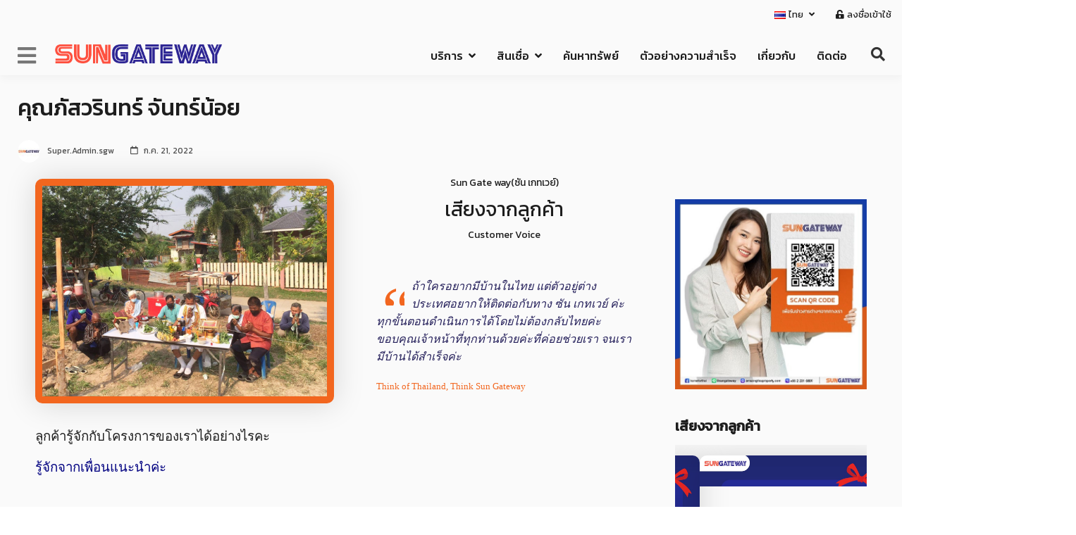

--- FILE ---
content_type: text/html; charset=UTF-8
request_url: https://amazingthaiproperty.com/customer-voices/%E0%B8%84%E0%B8%B8%E0%B8%93%E0%B8%A0%E0%B8%B1%E0%B8%AA%E0%B8%A7%E0%B8%A3%E0%B8%B4%E0%B8%99%E0%B8%97%E0%B8%A3%E0%B9%8C-%E0%B8%88%E0%B8%B1%E0%B8%99%E0%B8%97%E0%B8%A3%E0%B9%8C%E0%B8%99%E0%B9%89%E0%B8%AD/
body_size: 39269
content:
<!DOCTYPE html>
<html lang="th">
<head>
	<meta charset="UTF-8">
	<meta name="viewport" content="width=device-width, initial-scale=1">
	<link rel="profile" href="https://gmpg.org/xfn/11">
	<link rel="pingback" href="https://amazingthaiproperty.com/xmlrpc.php">
	<meta name='robots' content='index, follow, max-image-preview:large, max-snippet:-1, max-video-preview:-1' />

<!-- Google Tag Manager for WordPress by gtm4wp.com -->
<script data-cfasync="false" data-pagespeed-no-defer>
	var gtm4wp_datalayer_name = "dataLayer";
	var dataLayer = dataLayer || [];
</script>
<!-- End Google Tag Manager for WordPress by gtm4wp.com -->
	<!-- This site is optimized with the Yoast SEO plugin v20.11 - https://yoast.com/wordpress/plugins/seo/ -->
	<title>คุณภัสวรินทร์ จันทร์น้อย | Sun Gateway(ซัน เกทเวย์)</title>
	<link rel="canonical" href="https://amazingthaiproperty.com/customer-voices/คุณภัสวรินทร์-จันทร์น้อ/" />
	<meta property="og:locale" content="th_TH" />
	<meta property="og:type" content="article" />
	<meta property="og:title" content="คุณภัสวรินทร์ จันทร์น้อย | Sun Gateway(ซัน เกทเวย์)" />
	<meta property="og:description" content="ถ้าใครอยากมีบ้านในไทย แต่ตัวอยู่ต่างประเทศอยากให้ติดต่อกับทาง ซัน เกทเวย์ ค่ะ ทุกขั้นตอนดำเนินการได้โดยไม่ต้องกลับไทยค่ะ ขอบคุณเจ้าหน้าที่ทุกท่านด้วยค่ะที่ค่อยช่วยเรา จนเรามีบ้านได้สำเร็จค่ะ" />
	<meta property="og:url" content="https://amazingthaiproperty.com/customer-voices/คุณภัสวรินทร์-จันทร์น้อ/" />
	<meta property="og:site_name" content="Sun Gateway(ซัน เกทเวย์)" />
	<meta property="article:publisher" content="https://www.facebook.com/homeforthai/" />
	<meta property="article:modified_time" content="2023-03-08T07:54:59+00:00" />
	<meta property="og:image" content="https://amazingthaiproperty.com/wp-content/uploads/2022/07/ภัสวรินทร์-จันทร์น้อย-ลูกค้าจาก-South-Korea-1080.800-px.jpg" />
	<meta property="og:image:width" content="1080" />
	<meta property="og:image:height" content="800" />
	<meta property="og:image:type" content="image/jpeg" />
	<meta name="twitter:card" content="summary_large_image" />
	<script type="application/ld+json" class="yoast-schema-graph">{"@context":"https://schema.org","@graph":[{"@type":"WebPage","@id":"https://amazingthaiproperty.com/customer-voices/%e0%b8%84%e0%b8%b8%e0%b8%93%e0%b8%a0%e0%b8%b1%e0%b8%aa%e0%b8%a7%e0%b8%a3%e0%b8%b4%e0%b8%99%e0%b8%97%e0%b8%a3%e0%b9%8c-%e0%b8%88%e0%b8%b1%e0%b8%99%e0%b8%97%e0%b8%a3%e0%b9%8c%e0%b8%99%e0%b9%89%e0%b8%ad/","url":"https://amazingthaiproperty.com/customer-voices/%e0%b8%84%e0%b8%b8%e0%b8%93%e0%b8%a0%e0%b8%b1%e0%b8%aa%e0%b8%a7%e0%b8%a3%e0%b8%b4%e0%b8%99%e0%b8%97%e0%b8%a3%e0%b9%8c-%e0%b8%88%e0%b8%b1%e0%b8%99%e0%b8%97%e0%b8%a3%e0%b9%8c%e0%b8%99%e0%b9%89%e0%b8%ad/","name":"คุณภัสวรินทร์ จันทร์น้อย | Sun Gateway(ซัน เกทเวย์)","isPartOf":{"@id":"https://amazingthaiproperty.com/#website"},"primaryImageOfPage":{"@id":"https://amazingthaiproperty.com/customer-voices/%e0%b8%84%e0%b8%b8%e0%b8%93%e0%b8%a0%e0%b8%b1%e0%b8%aa%e0%b8%a7%e0%b8%a3%e0%b8%b4%e0%b8%99%e0%b8%97%e0%b8%a3%e0%b9%8c-%e0%b8%88%e0%b8%b1%e0%b8%99%e0%b8%97%e0%b8%a3%e0%b9%8c%e0%b8%99%e0%b9%89%e0%b8%ad/#primaryimage"},"image":{"@id":"https://amazingthaiproperty.com/customer-voices/%e0%b8%84%e0%b8%b8%e0%b8%93%e0%b8%a0%e0%b8%b1%e0%b8%aa%e0%b8%a7%e0%b8%a3%e0%b8%b4%e0%b8%99%e0%b8%97%e0%b8%a3%e0%b9%8c-%e0%b8%88%e0%b8%b1%e0%b8%99%e0%b8%97%e0%b8%a3%e0%b9%8c%e0%b8%99%e0%b9%89%e0%b8%ad/#primaryimage"},"thumbnailUrl":"https://amazingthaiproperty.com/wp-content/uploads/2022/07/ภัสวรินทร์-จันทร์น้อย-ลูกค้าจาก-South-Korea-1080.800-px.jpg","datePublished":"2022-07-21T08:53:04+00:00","dateModified":"2023-03-08T07:54:59+00:00","breadcrumb":{"@id":"https://amazingthaiproperty.com/customer-voices/%e0%b8%84%e0%b8%b8%e0%b8%93%e0%b8%a0%e0%b8%b1%e0%b8%aa%e0%b8%a7%e0%b8%a3%e0%b8%b4%e0%b8%99%e0%b8%97%e0%b8%a3%e0%b9%8c-%e0%b8%88%e0%b8%b1%e0%b8%99%e0%b8%97%e0%b8%a3%e0%b9%8c%e0%b8%99%e0%b9%89%e0%b8%ad/#breadcrumb"},"inLanguage":"th","potentialAction":[{"@type":"ReadAction","target":["https://amazingthaiproperty.com/customer-voices/%e0%b8%84%e0%b8%b8%e0%b8%93%e0%b8%a0%e0%b8%b1%e0%b8%aa%e0%b8%a7%e0%b8%a3%e0%b8%b4%e0%b8%99%e0%b8%97%e0%b8%a3%e0%b9%8c-%e0%b8%88%e0%b8%b1%e0%b8%99%e0%b8%97%e0%b8%a3%e0%b9%8c%e0%b8%99%e0%b9%89%e0%b8%ad/"]}]},{"@type":"ImageObject","inLanguage":"th","@id":"https://amazingthaiproperty.com/customer-voices/%e0%b8%84%e0%b8%b8%e0%b8%93%e0%b8%a0%e0%b8%b1%e0%b8%aa%e0%b8%a7%e0%b8%a3%e0%b8%b4%e0%b8%99%e0%b8%97%e0%b8%a3%e0%b9%8c-%e0%b8%88%e0%b8%b1%e0%b8%99%e0%b8%97%e0%b8%a3%e0%b9%8c%e0%b8%99%e0%b9%89%e0%b8%ad/#primaryimage","url":"https://amazingthaiproperty.com/wp-content/uploads/2022/07/ภัสวรินทร์-จันทร์น้อย-ลูกค้าจาก-South-Korea-1080.800-px.jpg","contentUrl":"https://amazingthaiproperty.com/wp-content/uploads/2022/07/ภัสวรินทร์-จันทร์น้อย-ลูกค้าจาก-South-Korea-1080.800-px.jpg","width":1080,"height":800,"caption":"คุณภัสวรินทร์ จันทร์น้อย ลูกค้าจากประเทศ South Korea"},{"@type":"BreadcrumbList","@id":"https://amazingthaiproperty.com/customer-voices/%e0%b8%84%e0%b8%b8%e0%b8%93%e0%b8%a0%e0%b8%b1%e0%b8%aa%e0%b8%a7%e0%b8%a3%e0%b8%b4%e0%b8%99%e0%b8%97%e0%b8%a3%e0%b9%8c-%e0%b8%88%e0%b8%b1%e0%b8%99%e0%b8%97%e0%b8%a3%e0%b9%8c%e0%b8%99%e0%b9%89%e0%b8%ad/#breadcrumb","itemListElement":[{"@type":"ListItem","position":1,"name":"Home","item":"https://amazingthaiproperty.com/"},{"@type":"ListItem","position":2,"name":"เสียงจากลูกค้า","item":"https://amazingthaiproperty.com/customer-voices/"},{"@type":"ListItem","position":3,"name":"คุณภัสวรินทร์ จันทร์น้อย"}]},{"@type":"WebSite","@id":"https://amazingthaiproperty.com/#website","url":"https://amazingthaiproperty.com/","name":"สินเชื่อบ้านเพื่อคนไทยในต่างประเทศ - Sun Gateway","description":"บริการให้คำปรึกษาสินเชื่อบ้าน สินเชื่อเพื่อคนไทยในต่างประเทศ อยู่ต่างประเทศก็สามารถกู้ซื้อบ้านได้ ยินดีให้คำปรึกษาด้านอสังหาริมทรัพย์ระหว่างประเทศ กู้ซื้อบ้าน สินเชื่อเพื่อคนไทยในต่างแดน ครบวงจร","publisher":{"@id":"https://amazingthaiproperty.com/#organization"},"alternateName":"Sun Gateway สินเชื่อเพื่อคนไทยในต่างประเทศ","potentialAction":[{"@type":"SearchAction","target":{"@type":"EntryPoint","urlTemplate":"https://amazingthaiproperty.com/?s={search_term_string}"},"query-input":"required name=search_term_string"}],"inLanguage":"th"},{"@type":"Organization","@id":"https://amazingthaiproperty.com/#organization","name":"บริษัท ซัน เกทเวย์ จำกัด","alternateName":"SUN GATEWAY CO., LTD.","url":"https://amazingthaiproperty.com/","logo":{"@type":"ImageObject","inLanguage":"th","@id":"https://amazingthaiproperty.com/#/schema/logo/image/","url":"https://amazingthaiproperty.com/wp-content/uploads/2023/04/sun-gateway-logo-696x696px.jpg","contentUrl":"https://amazingthaiproperty.com/wp-content/uploads/2023/04/sun-gateway-logo-696x696px.jpg","width":696,"height":696,"caption":"บริษัท ซัน เกทเวย์ จำกัด"},"image":{"@id":"https://amazingthaiproperty.com/#/schema/logo/image/"},"sameAs":["https://www.facebook.com/homeforthai/","https://lin.ee/NQbA0BT"]}]}</script>
	<!-- / Yoast SEO plugin. -->


<link rel='dns-prefetch' href='//use.fontawesome.com' />
<link rel='dns-prefetch' href='//fonts.googleapis.com' />
<link rel="alternate" type="application/rss+xml" title="Sun Gateway(ซัน เกทเวย์) &raquo; ฟีด" href="https://amazingthaiproperty.com/feed/" />
<script type="text/javascript">
window._wpemojiSettings = {"baseUrl":"https:\/\/s.w.org\/images\/core\/emoji\/14.0.0\/72x72\/","ext":".png","svgUrl":"https:\/\/s.w.org\/images\/core\/emoji\/14.0.0\/svg\/","svgExt":".svg","source":{"concatemoji":"https:\/\/amazingthaiproperty.com\/wp-includes\/js\/wp-emoji-release.min.js?ver=6.3.7"}};
/*! This file is auto-generated */
!function(i,n){var o,s,e;function c(e){try{var t={supportTests:e,timestamp:(new Date).valueOf()};sessionStorage.setItem(o,JSON.stringify(t))}catch(e){}}function p(e,t,n){e.clearRect(0,0,e.canvas.width,e.canvas.height),e.fillText(t,0,0);var t=new Uint32Array(e.getImageData(0,0,e.canvas.width,e.canvas.height).data),r=(e.clearRect(0,0,e.canvas.width,e.canvas.height),e.fillText(n,0,0),new Uint32Array(e.getImageData(0,0,e.canvas.width,e.canvas.height).data));return t.every(function(e,t){return e===r[t]})}function u(e,t,n){switch(t){case"flag":return n(e,"\ud83c\udff3\ufe0f\u200d\u26a7\ufe0f","\ud83c\udff3\ufe0f\u200b\u26a7\ufe0f")?!1:!n(e,"\ud83c\uddfa\ud83c\uddf3","\ud83c\uddfa\u200b\ud83c\uddf3")&&!n(e,"\ud83c\udff4\udb40\udc67\udb40\udc62\udb40\udc65\udb40\udc6e\udb40\udc67\udb40\udc7f","\ud83c\udff4\u200b\udb40\udc67\u200b\udb40\udc62\u200b\udb40\udc65\u200b\udb40\udc6e\u200b\udb40\udc67\u200b\udb40\udc7f");case"emoji":return!n(e,"\ud83e\udef1\ud83c\udffb\u200d\ud83e\udef2\ud83c\udfff","\ud83e\udef1\ud83c\udffb\u200b\ud83e\udef2\ud83c\udfff")}return!1}function f(e,t,n){var r="undefined"!=typeof WorkerGlobalScope&&self instanceof WorkerGlobalScope?new OffscreenCanvas(300,150):i.createElement("canvas"),a=r.getContext("2d",{willReadFrequently:!0}),o=(a.textBaseline="top",a.font="600 32px Arial",{});return e.forEach(function(e){o[e]=t(a,e,n)}),o}function t(e){var t=i.createElement("script");t.src=e,t.defer=!0,i.head.appendChild(t)}"undefined"!=typeof Promise&&(o="wpEmojiSettingsSupports",s=["flag","emoji"],n.supports={everything:!0,everythingExceptFlag:!0},e=new Promise(function(e){i.addEventListener("DOMContentLoaded",e,{once:!0})}),new Promise(function(t){var n=function(){try{var e=JSON.parse(sessionStorage.getItem(o));if("object"==typeof e&&"number"==typeof e.timestamp&&(new Date).valueOf()<e.timestamp+604800&&"object"==typeof e.supportTests)return e.supportTests}catch(e){}return null}();if(!n){if("undefined"!=typeof Worker&&"undefined"!=typeof OffscreenCanvas&&"undefined"!=typeof URL&&URL.createObjectURL&&"undefined"!=typeof Blob)try{var e="postMessage("+f.toString()+"("+[JSON.stringify(s),u.toString(),p.toString()].join(",")+"));",r=new Blob([e],{type:"text/javascript"}),a=new Worker(URL.createObjectURL(r),{name:"wpTestEmojiSupports"});return void(a.onmessage=function(e){c(n=e.data),a.terminate(),t(n)})}catch(e){}c(n=f(s,u,p))}t(n)}).then(function(e){for(var t in e)n.supports[t]=e[t],n.supports.everything=n.supports.everything&&n.supports[t],"flag"!==t&&(n.supports.everythingExceptFlag=n.supports.everythingExceptFlag&&n.supports[t]);n.supports.everythingExceptFlag=n.supports.everythingExceptFlag&&!n.supports.flag,n.DOMReady=!1,n.readyCallback=function(){n.DOMReady=!0}}).then(function(){return e}).then(function(){var e;n.supports.everything||(n.readyCallback(),(e=n.source||{}).concatemoji?t(e.concatemoji):e.wpemoji&&e.twemoji&&(t(e.twemoji),t(e.wpemoji)))}))}((window,document),window._wpemojiSettings);
</script>
<style type="text/css">
img.wp-smiley,
img.emoji {
	display: inline !important;
	border: none !important;
	box-shadow: none !important;
	height: 1em !important;
	width: 1em !important;
	margin: 0 0.07em !important;
	vertical-align: -0.1em !important;
	background: none !important;
	padding: 0 !important;
}
</style>
	<link rel='stylesheet' id='cnss_font_awesome_css-css' href='https://amazingthaiproperty.com/wp-content/plugins/easy-social-icons/css/font-awesome/css/all.min.css?ver=5.7.2' type='text/css' media='all' />
<link rel='stylesheet' id='cnss_font_awesome_v4_shims-css' href='https://amazingthaiproperty.com/wp-content/plugins/easy-social-icons/css/font-awesome/css/v4-shims.min.css?ver=5.7.2' type='text/css' media='all' />
<link rel='stylesheet' id='cnss_css-css' href='https://amazingthaiproperty.com/wp-content/plugins/easy-social-icons/css/cnss.css?ver=1.0' type='text/css' media='all' />
<link rel='stylesheet' id='toolset_bootstrap_4-css' href='https://amazingthaiproperty.com/wp-content/plugins/types/vendor/toolset/toolset-common/res/lib/bootstrap4/css/bootstrap.min.css?ver=4.5.3' type='text/css' media='screen' />
<link rel='stylesheet' id='dashicons-css' href='https://amazingthaiproperty.com/wp-includes/css/dashicons.min.css?ver=6.3.7' type='text/css' media='all' />
<link rel='stylesheet' id='menu-icons-extra-css' href='https://amazingthaiproperty.com/wp-content/plugins/menu-icons/css/extra.min.css?ver=0.13.5' type='text/css' media='all' />
<link rel='stylesheet' id='wp-block-library-css' href='https://amazingthaiproperty.com/wp-includes/css/dist/block-library/style.min.css?ver=6.3.7' type='text/css' media='all' />
<link rel='stylesheet' id='mediaelement-css' href='https://amazingthaiproperty.com/wp-includes/js/mediaelement/mediaelementplayer-legacy.min.css?ver=4.2.17' type='text/css' media='all' />
<link rel='stylesheet' id='wp-mediaelement-css' href='https://amazingthaiproperty.com/wp-includes/js/mediaelement/wp-mediaelement.min.css?ver=6.3.7' type='text/css' media='all' />
<link rel='stylesheet' id='view_editor_gutenberg_frontend_assets-css' href='https://amazingthaiproperty.com/wp-content/plugins/wp-views/public/css/views-frontend.css?ver=3.6.3' type='text/css' media='all' />
<style id='view_editor_gutenberg_frontend_assets-inline-css' type='text/css'>
.wpv-sort-list-dropdown.wpv-sort-list-dropdown-style-default > span.wpv-sort-list,.wpv-sort-list-dropdown.wpv-sort-list-dropdown-style-default .wpv-sort-list-item {border-color: #cdcdcd;}.wpv-sort-list-dropdown.wpv-sort-list-dropdown-style-default .wpv-sort-list-item a {color: #444;background-color: #fff;}.wpv-sort-list-dropdown.wpv-sort-list-dropdown-style-default a:hover,.wpv-sort-list-dropdown.wpv-sort-list-dropdown-style-default a:focus {color: #000;background-color: #eee;}.wpv-sort-list-dropdown.wpv-sort-list-dropdown-style-default .wpv-sort-list-item.wpv-sort-list-current a {color: #000;background-color: #eee;}
.wpv-sort-list-dropdown.wpv-sort-list-dropdown-style-default > span.wpv-sort-list,.wpv-sort-list-dropdown.wpv-sort-list-dropdown-style-default .wpv-sort-list-item {border-color: #cdcdcd;}.wpv-sort-list-dropdown.wpv-sort-list-dropdown-style-default .wpv-sort-list-item a {color: #444;background-color: #fff;}.wpv-sort-list-dropdown.wpv-sort-list-dropdown-style-default a:hover,.wpv-sort-list-dropdown.wpv-sort-list-dropdown-style-default a:focus {color: #000;background-color: #eee;}.wpv-sort-list-dropdown.wpv-sort-list-dropdown-style-default .wpv-sort-list-item.wpv-sort-list-current a {color: #000;background-color: #eee;}.wpv-sort-list-dropdown.wpv-sort-list-dropdown-style-grey > span.wpv-sort-list,.wpv-sort-list-dropdown.wpv-sort-list-dropdown-style-grey .wpv-sort-list-item {border-color: #cdcdcd;}.wpv-sort-list-dropdown.wpv-sort-list-dropdown-style-grey .wpv-sort-list-item a {color: #444;background-color: #eeeeee;}.wpv-sort-list-dropdown.wpv-sort-list-dropdown-style-grey a:hover,.wpv-sort-list-dropdown.wpv-sort-list-dropdown-style-grey a:focus {color: #000;background-color: #e5e5e5;}.wpv-sort-list-dropdown.wpv-sort-list-dropdown-style-grey .wpv-sort-list-item.wpv-sort-list-current a {color: #000;background-color: #e5e5e5;}
.wpv-sort-list-dropdown.wpv-sort-list-dropdown-style-default > span.wpv-sort-list,.wpv-sort-list-dropdown.wpv-sort-list-dropdown-style-default .wpv-sort-list-item {border-color: #cdcdcd;}.wpv-sort-list-dropdown.wpv-sort-list-dropdown-style-default .wpv-sort-list-item a {color: #444;background-color: #fff;}.wpv-sort-list-dropdown.wpv-sort-list-dropdown-style-default a:hover,.wpv-sort-list-dropdown.wpv-sort-list-dropdown-style-default a:focus {color: #000;background-color: #eee;}.wpv-sort-list-dropdown.wpv-sort-list-dropdown-style-default .wpv-sort-list-item.wpv-sort-list-current a {color: #000;background-color: #eee;}.wpv-sort-list-dropdown.wpv-sort-list-dropdown-style-grey > span.wpv-sort-list,.wpv-sort-list-dropdown.wpv-sort-list-dropdown-style-grey .wpv-sort-list-item {border-color: #cdcdcd;}.wpv-sort-list-dropdown.wpv-sort-list-dropdown-style-grey .wpv-sort-list-item a {color: #444;background-color: #eeeeee;}.wpv-sort-list-dropdown.wpv-sort-list-dropdown-style-grey a:hover,.wpv-sort-list-dropdown.wpv-sort-list-dropdown-style-grey a:focus {color: #000;background-color: #e5e5e5;}.wpv-sort-list-dropdown.wpv-sort-list-dropdown-style-grey .wpv-sort-list-item.wpv-sort-list-current a {color: #000;background-color: #e5e5e5;}.wpv-sort-list-dropdown.wpv-sort-list-dropdown-style-blue > span.wpv-sort-list,.wpv-sort-list-dropdown.wpv-sort-list-dropdown-style-blue .wpv-sort-list-item {border-color: #0099cc;}.wpv-sort-list-dropdown.wpv-sort-list-dropdown-style-blue .wpv-sort-list-item a {color: #444;background-color: #cbddeb;}.wpv-sort-list-dropdown.wpv-sort-list-dropdown-style-blue a:hover,.wpv-sort-list-dropdown.wpv-sort-list-dropdown-style-blue a:focus {color: #000;background-color: #95bedd;}.wpv-sort-list-dropdown.wpv-sort-list-dropdown-style-blue .wpv-sort-list-item.wpv-sort-list-current a {color: #000;background-color: #95bedd;}
</style>
<style id='classic-theme-styles-inline-css' type='text/css'>
/*! This file is auto-generated */
.wp-block-button__link{color:#fff;background-color:#32373c;border-radius:9999px;box-shadow:none;text-decoration:none;padding:calc(.667em + 2px) calc(1.333em + 2px);font-size:1.125em}.wp-block-file__button{background:#32373c;color:#fff;text-decoration:none}
</style>
<style id='global-styles-inline-css' type='text/css'>
body{--wp--preset--color--black: #000000;--wp--preset--color--cyan-bluish-gray: #abb8c3;--wp--preset--color--white: #ffffff;--wp--preset--color--pale-pink: #f78da7;--wp--preset--color--vivid-red: #cf2e2e;--wp--preset--color--luminous-vivid-orange: #ff6900;--wp--preset--color--luminous-vivid-amber: #fcb900;--wp--preset--color--light-green-cyan: #7bdcb5;--wp--preset--color--vivid-green-cyan: #00d084;--wp--preset--color--pale-cyan-blue: #8ed1fc;--wp--preset--color--vivid-cyan-blue: #0693e3;--wp--preset--color--vivid-purple: #9b51e0;--wp--preset--gradient--vivid-cyan-blue-to-vivid-purple: linear-gradient(135deg,rgba(6,147,227,1) 0%,rgb(155,81,224) 100%);--wp--preset--gradient--light-green-cyan-to-vivid-green-cyan: linear-gradient(135deg,rgb(122,220,180) 0%,rgb(0,208,130) 100%);--wp--preset--gradient--luminous-vivid-amber-to-luminous-vivid-orange: linear-gradient(135deg,rgba(252,185,0,1) 0%,rgba(255,105,0,1) 100%);--wp--preset--gradient--luminous-vivid-orange-to-vivid-red: linear-gradient(135deg,rgba(255,105,0,1) 0%,rgb(207,46,46) 100%);--wp--preset--gradient--very-light-gray-to-cyan-bluish-gray: linear-gradient(135deg,rgb(238,238,238) 0%,rgb(169,184,195) 100%);--wp--preset--gradient--cool-to-warm-spectrum: linear-gradient(135deg,rgb(74,234,220) 0%,rgb(151,120,209) 20%,rgb(207,42,186) 40%,rgb(238,44,130) 60%,rgb(251,105,98) 80%,rgb(254,248,76) 100%);--wp--preset--gradient--blush-light-purple: linear-gradient(135deg,rgb(255,206,236) 0%,rgb(152,150,240) 100%);--wp--preset--gradient--blush-bordeaux: linear-gradient(135deg,rgb(254,205,165) 0%,rgb(254,45,45) 50%,rgb(107,0,62) 100%);--wp--preset--gradient--luminous-dusk: linear-gradient(135deg,rgb(255,203,112) 0%,rgb(199,81,192) 50%,rgb(65,88,208) 100%);--wp--preset--gradient--pale-ocean: linear-gradient(135deg,rgb(255,245,203) 0%,rgb(182,227,212) 50%,rgb(51,167,181) 100%);--wp--preset--gradient--electric-grass: linear-gradient(135deg,rgb(202,248,128) 0%,rgb(113,206,126) 100%);--wp--preset--gradient--midnight: linear-gradient(135deg,rgb(2,3,129) 0%,rgb(40,116,252) 100%);--wp--preset--font-size--small: 13px;--wp--preset--font-size--medium: 20px;--wp--preset--font-size--large: 36px;--wp--preset--font-size--x-large: 42px;--wp--preset--spacing--20: 0.44rem;--wp--preset--spacing--30: 0.67rem;--wp--preset--spacing--40: 1rem;--wp--preset--spacing--50: 1.5rem;--wp--preset--spacing--60: 2.25rem;--wp--preset--spacing--70: 3.38rem;--wp--preset--spacing--80: 5.06rem;--wp--preset--shadow--natural: 6px 6px 9px rgba(0, 0, 0, 0.2);--wp--preset--shadow--deep: 12px 12px 50px rgba(0, 0, 0, 0.4);--wp--preset--shadow--sharp: 6px 6px 0px rgba(0, 0, 0, 0.2);--wp--preset--shadow--outlined: 6px 6px 0px -3px rgba(255, 255, 255, 1), 6px 6px rgba(0, 0, 0, 1);--wp--preset--shadow--crisp: 6px 6px 0px rgba(0, 0, 0, 1);}:where(.is-layout-flex){gap: 0.5em;}:where(.is-layout-grid){gap: 0.5em;}body .is-layout-flow > .alignleft{float: left;margin-inline-start: 0;margin-inline-end: 2em;}body .is-layout-flow > .alignright{float: right;margin-inline-start: 2em;margin-inline-end: 0;}body .is-layout-flow > .aligncenter{margin-left: auto !important;margin-right: auto !important;}body .is-layout-constrained > .alignleft{float: left;margin-inline-start: 0;margin-inline-end: 2em;}body .is-layout-constrained > .alignright{float: right;margin-inline-start: 2em;margin-inline-end: 0;}body .is-layout-constrained > .aligncenter{margin-left: auto !important;margin-right: auto !important;}body .is-layout-constrained > :where(:not(.alignleft):not(.alignright):not(.alignfull)){max-width: var(--wp--style--global--content-size);margin-left: auto !important;margin-right: auto !important;}body .is-layout-constrained > .alignwide{max-width: var(--wp--style--global--wide-size);}body .is-layout-flex{display: flex;}body .is-layout-flex{flex-wrap: wrap;align-items: center;}body .is-layout-flex > *{margin: 0;}body .is-layout-grid{display: grid;}body .is-layout-grid > *{margin: 0;}:where(.wp-block-columns.is-layout-flex){gap: 2em;}:where(.wp-block-columns.is-layout-grid){gap: 2em;}:where(.wp-block-post-template.is-layout-flex){gap: 1.25em;}:where(.wp-block-post-template.is-layout-grid){gap: 1.25em;}.has-black-color{color: var(--wp--preset--color--black) !important;}.has-cyan-bluish-gray-color{color: var(--wp--preset--color--cyan-bluish-gray) !important;}.has-white-color{color: var(--wp--preset--color--white) !important;}.has-pale-pink-color{color: var(--wp--preset--color--pale-pink) !important;}.has-vivid-red-color{color: var(--wp--preset--color--vivid-red) !important;}.has-luminous-vivid-orange-color{color: var(--wp--preset--color--luminous-vivid-orange) !important;}.has-luminous-vivid-amber-color{color: var(--wp--preset--color--luminous-vivid-amber) !important;}.has-light-green-cyan-color{color: var(--wp--preset--color--light-green-cyan) !important;}.has-vivid-green-cyan-color{color: var(--wp--preset--color--vivid-green-cyan) !important;}.has-pale-cyan-blue-color{color: var(--wp--preset--color--pale-cyan-blue) !important;}.has-vivid-cyan-blue-color{color: var(--wp--preset--color--vivid-cyan-blue) !important;}.has-vivid-purple-color{color: var(--wp--preset--color--vivid-purple) !important;}.has-black-background-color{background-color: var(--wp--preset--color--black) !important;}.has-cyan-bluish-gray-background-color{background-color: var(--wp--preset--color--cyan-bluish-gray) !important;}.has-white-background-color{background-color: var(--wp--preset--color--white) !important;}.has-pale-pink-background-color{background-color: var(--wp--preset--color--pale-pink) !important;}.has-vivid-red-background-color{background-color: var(--wp--preset--color--vivid-red) !important;}.has-luminous-vivid-orange-background-color{background-color: var(--wp--preset--color--luminous-vivid-orange) !important;}.has-luminous-vivid-amber-background-color{background-color: var(--wp--preset--color--luminous-vivid-amber) !important;}.has-light-green-cyan-background-color{background-color: var(--wp--preset--color--light-green-cyan) !important;}.has-vivid-green-cyan-background-color{background-color: var(--wp--preset--color--vivid-green-cyan) !important;}.has-pale-cyan-blue-background-color{background-color: var(--wp--preset--color--pale-cyan-blue) !important;}.has-vivid-cyan-blue-background-color{background-color: var(--wp--preset--color--vivid-cyan-blue) !important;}.has-vivid-purple-background-color{background-color: var(--wp--preset--color--vivid-purple) !important;}.has-black-border-color{border-color: var(--wp--preset--color--black) !important;}.has-cyan-bluish-gray-border-color{border-color: var(--wp--preset--color--cyan-bluish-gray) !important;}.has-white-border-color{border-color: var(--wp--preset--color--white) !important;}.has-pale-pink-border-color{border-color: var(--wp--preset--color--pale-pink) !important;}.has-vivid-red-border-color{border-color: var(--wp--preset--color--vivid-red) !important;}.has-luminous-vivid-orange-border-color{border-color: var(--wp--preset--color--luminous-vivid-orange) !important;}.has-luminous-vivid-amber-border-color{border-color: var(--wp--preset--color--luminous-vivid-amber) !important;}.has-light-green-cyan-border-color{border-color: var(--wp--preset--color--light-green-cyan) !important;}.has-vivid-green-cyan-border-color{border-color: var(--wp--preset--color--vivid-green-cyan) !important;}.has-pale-cyan-blue-border-color{border-color: var(--wp--preset--color--pale-cyan-blue) !important;}.has-vivid-cyan-blue-border-color{border-color: var(--wp--preset--color--vivid-cyan-blue) !important;}.has-vivid-purple-border-color{border-color: var(--wp--preset--color--vivid-purple) !important;}.has-vivid-cyan-blue-to-vivid-purple-gradient-background{background: var(--wp--preset--gradient--vivid-cyan-blue-to-vivid-purple) !important;}.has-light-green-cyan-to-vivid-green-cyan-gradient-background{background: var(--wp--preset--gradient--light-green-cyan-to-vivid-green-cyan) !important;}.has-luminous-vivid-amber-to-luminous-vivid-orange-gradient-background{background: var(--wp--preset--gradient--luminous-vivid-amber-to-luminous-vivid-orange) !important;}.has-luminous-vivid-orange-to-vivid-red-gradient-background{background: var(--wp--preset--gradient--luminous-vivid-orange-to-vivid-red) !important;}.has-very-light-gray-to-cyan-bluish-gray-gradient-background{background: var(--wp--preset--gradient--very-light-gray-to-cyan-bluish-gray) !important;}.has-cool-to-warm-spectrum-gradient-background{background: var(--wp--preset--gradient--cool-to-warm-spectrum) !important;}.has-blush-light-purple-gradient-background{background: var(--wp--preset--gradient--blush-light-purple) !important;}.has-blush-bordeaux-gradient-background{background: var(--wp--preset--gradient--blush-bordeaux) !important;}.has-luminous-dusk-gradient-background{background: var(--wp--preset--gradient--luminous-dusk) !important;}.has-pale-ocean-gradient-background{background: var(--wp--preset--gradient--pale-ocean) !important;}.has-electric-grass-gradient-background{background: var(--wp--preset--gradient--electric-grass) !important;}.has-midnight-gradient-background{background: var(--wp--preset--gradient--midnight) !important;}.has-small-font-size{font-size: var(--wp--preset--font-size--small) !important;}.has-medium-font-size{font-size: var(--wp--preset--font-size--medium) !important;}.has-large-font-size{font-size: var(--wp--preset--font-size--large) !important;}.has-x-large-font-size{font-size: var(--wp--preset--font-size--x-large) !important;}
.wp-block-navigation a:where(:not(.wp-element-button)){color: inherit;}
:where(.wp-block-post-template.is-layout-flex){gap: 1.25em;}:where(.wp-block-post-template.is-layout-grid){gap: 1.25em;}
:where(.wp-block-columns.is-layout-flex){gap: 2em;}:where(.wp-block-columns.is-layout-grid){gap: 2em;}
.wp-block-pullquote{font-size: 1.5em;line-height: 1.6;}
</style>
<link rel='stylesheet' id='featured_posts_pro-css' href='https://amazingthaiproperty.com/wp-content/plugins/featured-posts-pro/public/css/featured_posts_pro-public.css?ver=1.0.0' type='text/css' media='all' />
<link rel='stylesheet' id='post-views-counter-frontend-css' href='https://amazingthaiproperty.com/wp-content/plugins/post-views-counter/css/frontend.min.css?ver=1.3.13' type='text/css' media='all' />
<link rel='stylesheet' id='seed-social-css' href='https://amazingthaiproperty.com/wp-content/plugins/seed-social/style.css?ver=2021.02' type='text/css' media='all' />
<link rel='stylesheet' id='uaf_client_css-css' href='https://amazingthaiproperty.com/wp-content/uploads/useanyfont/uaf.css?ver=1680437410' type='text/css' media='all' />
<link rel='stylesheet' id='wpos-slick-style-css' href='https://amazingthaiproperty.com/wp-content/plugins/wp-logo-showcase-responsive-slider-slider/assets/css/slick.css?ver=3.1.4' type='text/css' media='all' />
<link rel='stylesheet' id='logo_showcase_style-css' href='https://amazingthaiproperty.com/wp-content/plugins/wp-logo-showcase-responsive-slider-slider/assets/css/logo-showcase.css?ver=3.1.4' type='text/css' media='all' />
<link rel='stylesheet' id='ppress-frontend-css' href='https://amazingthaiproperty.com/wp-content/plugins/wp-user-avatar/assets/css/frontend.min.css?ver=4.12.0' type='text/css' media='all' />
<link rel='stylesheet' id='ppress-flatpickr-css' href='https://amazingthaiproperty.com/wp-content/plugins/wp-user-avatar/assets/flatpickr/flatpickr.min.css?ver=4.12.0' type='text/css' media='all' />
<link rel='stylesheet' id='ppress-select2-css' href='https://amazingthaiproperty.com/wp-content/plugins/wp-user-avatar/assets/select2/select2.min.css?ver=6.3.7' type='text/css' media='all' />
<link rel='stylesheet' id='menu-cells-front-end-css' href='https://amazingthaiproperty.com/wp-content/plugins/layouts/resources/css/cell-menu-css.css?ver=2.6.11' type='text/css' media='screen' />
<link rel='stylesheet' id='toolset-notifications-css-css' href='https://amazingthaiproperty.com/wp-content/plugins/types/vendor/toolset/toolset-common/res/css/toolset-notifications.css?ver=4.1.10' type='text/css' media='screen' />
<link rel='stylesheet' id='ddl-front-end-css' href='https://amazingthaiproperty.com/wp-content/plugins/layouts/resources/css/ddl-front-end.css?ver=2.6.11' type='text/css' media='screen' />
<link rel='stylesheet' id='toolset-common-css' href='https://amazingthaiproperty.com/wp-content/plugins/types/vendor/toolset/toolset-common/res/css/toolset-common.css?ver=4.1.10' type='text/css' media='screen' />
<link rel='stylesheet' id='recent-posts-widget-with-thumbnails-public-style-css' href='https://amazingthaiproperty.com/wp-content/plugins/recent-posts-widget-with-thumbnails/public.css?ver=7.1.1' type='text/css' media='all' />
<link rel='stylesheet' id='font-awesome-official-css' href='https://use.fontawesome.com/releases/v5.15.4/css/all.css' type='text/css' media='all' integrity="sha384-DyZ88mC6Up2uqS4h/KRgHuoeGwBcD4Ng9SiP4dIRy0EXTlnuz47vAwmeGwVChigm" crossorigin="anonymous" />
<link rel='stylesheet' id='msl-main-css' href='https://amazingthaiproperty.com/wp-content/plugins/master-slider/public/assets/css/masterslider.main.css?ver=3.8.1' type='text/css' media='all' />
<link rel='stylesheet' id='msl-custom-css' href='https://amazingthaiproperty.com/wp-content/uploads/master-slider/custom.css?ver=39.5' type='text/css' media='all' />
<link rel='stylesheet' id='seed-fonts-body-all-css' href='https://fonts.googleapis.com/css?family=Kanit%3A400&#038;ver=6.3.7' type='text/css' media='all' />
<style id='seed-fonts-body-all-inline-css' type='text/css'>
body, p, span{font-family: "Kanit",sans-serif; font-weight: 400; font-size: 14px; line-height: 1.6; }body {--s-body:"Kanit",sans-serif;--s-body-line-height:1.6;}
</style>
<link rel='stylesheet' id='font-awesome-v4shim-css' href='https://amazingthaiproperty.com/wp-content/plugins/types/vendor/toolset/toolset-common/res/lib/font-awesome/css/v4-shims.css?ver=5.13.0' type='text/css' media='screen' />
<link rel='stylesheet' id='font-awesome-css' href='https://amazingthaiproperty.com/wp-content/plugins/types/vendor/toolset/toolset-common/res/lib/font-awesome/css/all.css?ver=5.13.0' type='text/css' media='screen' />
<link rel='stylesheet' id='wr-nitro-web-fonts-css' href='https://fonts.googleapis.com/css?family=Kanit%3A400%2C500&#038;subset=latin%2Clatin-ext&#038;ver=6.3.7' type='text/css' media='all' />
<link rel='stylesheet' id='wr-nitro-child-style-css' href='https://amazingthaiproperty.com/wp-content/themes/wr-nitro-child/style.css?ver=6.3.7' type='text/css' media='all' />
<link rel='stylesheet' id='wr-nitro-main-css' href='https://amazingthaiproperty.com/wp-content/themes/wr-nitro/assets/woorockets/css/main.css?ver=6.3.7' type='text/css' media='all' />
<style id='wr-nitro-main-inline-css' type='text/css'>
body {font-family: "Kanit";font-weight: 400;font-size: 100%;letter-spacing: 0px;line-height: 24px;}h1,h2,h3,h4,h5,h6 {letter-spacing: 0px;font-family: "Kanit";font-weight: 400;}h1 {font-size: 63px;line-height: 71.964px;}h2 {font-size: 45px;line-height: 50.886px;}h3 {font-size: 31px;line-height: 35.982px;}h4 {font-size: 22px;line-height: 25.452px;}h5 {font-size: 16px;line-height: 21.6px;}h6 {font-size: 11px;line-height: 12.726px;}.format-quote .quote-content,blockquote {font-family: "Lato";}@media only screen and (min-width: 1024px) {.offset {position: relative;padding: 0px;}.offset:after {border-width: 0px;border-color: #ffffff;}.woocommerce-demo-store.offset {padding-top: 52px;}.woocommerce-demo-store.offset .demo_store {top: 0px;}.admin-bar.woocommerce-demo-store.offset .demo_store {top: 32px;}.mfp-wrap {top: 10px;height: calc(100% - 20px);}.admin-bar .mfp-wrap {top: 42px;height: calc(100% - 52px);}}.row {margin-left: -15px;margin-right: -15px;}.main-content, .primary-sidebar {padding-left: 15px;padding-right: 15px;}.primary-sidebar .widget {margin-bottom: 30px;}@media screen and (max-width: 800px) {.style-4 .p-single-images .product__badge {right: 15px;}}.container {max-width: 1280px;}@media screen and (max-width: 1024px) {.container {max-width: 100% !important;}}.site-title {padding-top: 174px;padding-bottom: 175px;min-height: 214px;background-color: #f2f2f2;color: #828282;background-image: url(http://amazingthaiproperty.com/wp-content/uploads/2022/11/BannerNews.jpg); background-size: cover; background-repeat: no-repeat; background-position: center bottom; background-attachment: scroll;}.site-title .breadcrumbs a,.woocommerce-breadcrumb a {color: #1d1d1d;}.site-title .breadcrumbs a:hover,.woocommerce-breadcrumb a:hover {color: #fe503f;}.site-title .mask {background: rgba(39, 73, 157, 0.5);}.site-title h1 {font-size: 42px;line-height: 70px;color: #2c2493;}.site-title .desc {font-size: px;line-height: px;}.post-title {padding-top: 0px;padding-bottom: 17px;}.post-title .entry-title {font-size: 32px;line-height: 32px;}#shop-main .products.grid-layout:not(.boxed),#shop-main .products.grid-layout.item-style-6 {margin: 0 -15px;}#woof_results_by_ajax .products {width: calc(100% + 30px);}#shop-main .products.grid-layout .product {padding: 15px;}#shop-sidebar .widget {margin-bottom: 30px;}@media (min-width: 769px) {#shop-main .products.grid-layout .product:nth-child(3n+1) {clear: both;}}@media (max-width: 768px) {#shop-main .products.grid-layout .product:nth-child(2n+1) {clear: both;}}#shop-main .products.masonry-layout {margin: 0 -15px;}#shop-main .products.masonry-layout .product {padding: 15px ;}#shop-main .products.masonry-layout.item-style-4 .product {padding-bottom: 10px;}.product__image.mask .mask-inner { background: rgba(0, 0, 0, 0.7) }.page-content .main-content {width: 100%;}.blog .main-content {width: 100%;}.single-attachment .primary-sidebar,.single-post .primary-sidebar {width: 350px;}.single-attachment .main-content,.single-post .main-content {width: calc(100% - 350px);}.archive #shop-sidebar,.archive-sidebar {-ms-order: 1;order: 1;-webkit-order: 1;width: 300px;right: calc(100% - 300px);}.archive #shop-main,.archive-shop {-ms-order: 2;order: 2;-webkit-order: 2;width: calc(100% - 300px);left: 300px;}.style-2 #shop-detail {width: 100%;}.footer .top-inner, .footer .info {max-width: 100%;}.footer .info {padding: 0 40px;}.footer .top {padding: 80px 40px 15px;}.footer {background-color: #e5e5e5;}.footer .top {color: #4f4f4f;}.footer .top h1, .footer .top h2, .footer .top h3, .footer .top h4, .footer .top h5, .footer .top h6, .footer .widget_rss .widget-title a {color: #fe503f;}.footer .bot {background-color: #0c0283;color: #cbcbcb;} .footer .top a { color: #2c2493; } .footer .top a:hover { color: #fe503f; } .footer .bot a { color: #fe503f; } .footer .bot a:hover { color: #f2661f; }.error404 .wrapper {background-color:#ffffff;background-size:auto;background-position:center center;background-attachment:scroll;background-repeat:no-repeat;}.error404 .heading-404 * {font-size: 88px;line-height: 88px;color: #292929;font-weight: bold;}.widget-style-1 .widget {}.meta-color,.entry-meta,.entry-meta a,.entry-meta span a,.entry-meta i,.sc-product-package .p-package-cat a,.widget li .info,blockquote,.b-single .single-nav > div > span,time, .irs-grid-text,.irs-min, .irs-max {color: #4f4f4f;}::-webkit-input-placeholder {color: #4f4f4f;}:-moz-placeholder {color: #4f4f4f;}::-moz-placeholder {color: #4f4f4f;}:-ms-input-placeholder {color: #4f4f4f;}.irs-grid-pol, .irs-from, .irs-to, .irs-single {background: #4f4f4f;}.nitro-line,.nitro-line > *,.nitro-line .yith-wcwl-add-to-wishlist a,.btb,select:not(.cate-search),ul li,input:not([type="submit"]):not([type="button"]):not(.submit):not(.button):not(.extenal-bdcl),.p-single-action .yith-wcwl-add-to-wishlist div a,textarea,table, th, td,.woocommerce-cart th,.woocommerce-cart td,blockquote,.quantity .btn-qty a:first-child,.widget ul li,.b-masonry .entry-meta,.comments-area .comment-form p,.woocommerce-cart .cart-collaterals section,.style-1 .woocommerce-tabs .tabs,.style-2 .clean-tab *:not(.submit),.style-3 .accordion-tabs > div,.style-3 .accordion-tabs,.style-4 .woocommerce-tabs .tabs li:not(:last-child),.default-tab .woocommerce-tabs .tabs,.woocommerce-page input[type="checkbox"] + label:before,#checkout_timeline,.timeline-horizontal,.page-numbers li span:not(.dots),.page-numbers li a:hover,.style-3 ul.page-numbers,.sc-product-package ul li,.woocommerce-cart .woocommerce > form,.woocommerce-page .form-container,.woocommerce-checkout .form-row input.input-text,.woocommerce-checkout .select2-container,.woocommerce-page .select2-container .select2-choice,.woocommerce-page .select2-drop-active,.grid.boxed.pag-number .product,.default-tab .woocommerce-tabs .wc-tabs > li,.vc_tta-tabs .vc_tta-tabs-container .vc_tta-tab,.wr-pricing-table.style-1 .pricing-item .inner,.wr-pricing-table.style-1 .pricing-item .pricing-header,.wr-pricing-table.style-3 .pricing-item .inner,.wr-pricing-table.style-4 .pricing-item .inner,.quickview-modal .info div[itemprop="description"],.quickview-modal .info .quickview-button, .quickview-modal .info .p-meta,.sc-product-package .product__btn_cart,.woocommerce .wishlist_table td.product-add-to-cart a.product__btn_cart,.pagination.wc-pagination .page-ajax a,.style-3 .accordion-tabs .panel,.style-2 .woocommerce-tabs div .panel,.woocommerce-cart .cart-collaterals .coupon,.vc_toggle, .vc_toggle.vc_toggle_active .vc_toggle_title,.wr-pricing-table.style-2 .pricing-item .pricing-footer,.wr-custom-attribute li:not(.selected) a,.wr-custom-attribute.color-picker li a:after,.wr-pricing-table.style-2 .pricing-item .pricing-footer,.chosen-container-multi .chosen-choices,.chosen-container .chosen-drop,.woof_redraw_zone .irs-slider,.woof_list_label .woof_label_term,.woof_label_count,.woof_sid_auto_shortcode, .woof_show_auto_form, .woof_hide_auto_form,.booking-pricing-info,.grid.boxed.pag-number:not(.sc-product):not(.sc-products) .product,.sc-products.grid-boxed-layout .product,.group-quantity .product__btn_cart {border-color: #828282 !important;}.sc-cat-list ul li ul {border-color: #828282;}.sc-testimonials.style-2 .arrow,.sc-cat-list ul li a {border-bottom-color: #828282 !important;}.woocommerce-checkout #checkout_timeline li:not(:last-child):after,.vc_tta-tabs.vc_tta-style-style-7 .vc_tta-tabs-container:before,.vc_tta-tabs.vc_tta-style-style-4 .vc_tta-tabs-container .vc_tta-tab:before,.vc_tta-tabs.vc_tta-style-style-6 .vc_tta-tabs-container .vc_tta-tab:before,.vc_tta-tabs.vc_tta-style-style-2 .vc_tta-tabs-container:before,.wr-pricing-table .style-1 .pricing-item .units:before,.wr-pricing-table .style-3 .pricing-item .units:before,.widget_price_filter .ui-slider {background-color: #828282;}select,textarea,.chosen-container-multi .chosen-choices,input:not([type="submit"]):not([type="button"]):not(.submit):not(.button),.woocommerce-checkout .select2-container,.select2-container .select2-choice,.select2-results .select2-highlighted,.select2-search {background-color: #f9f9f9;}.overlay_bg,.wr-mobile.woocommerce-page.archive .wrapper,.default-tab .woocommerce-tabs .wc-tabs > li a:hover,.default-tab .woocommerce-tabs .wc-tabs > li.active a,.widget ul li .count,.style-1 .woocommerce-tabs,.b-classic.boxed .post,.style-2 .woocommerce-tabs #comments .comment-text,.style-3 .woocommerce-tabs #comments .comment-text,.style-4 .woocommerce-tabs #comments .comment-text,.vc_progress_bar.style-1 .vc_single_bar,.vc_progress_bar.style-1 .vc_single_bar .vc_bar:before,.vc_progress_bar .vc_single_bar,.wr-pricing-table.style-2 .pricing-item .inner,.wr-pricing-table.style-3 .pricing-item .price-value,.wr-pricing-table.style-4 .pricing-item .inner:hover,[class*="b-"].default .entry-cat a,.widget .tagcloud a,.galleries .grid .item-inner,.single-gallery .wr-nitro-carousel .owl-dots > div span,.pagination.wc-pagination .page-ajax a,.entry-thumb i.body_bg:hover,.irs-min, .irs-max,.search-results .search-item,.woof_list_label .woof_label_term {background-color: #f9f9f9;}.vc_progress_bar.style-1 .vc_single_bar {border-color: #f9f9f9;}.style-2 .woocommerce-tabs #comments .comment_container:before,.style-3 .woocommerce-tabs #comments .comment_container:before,.style-4 .woocommerce-tabs #comments .comment_container:before,.comments-area .comment-list .comment-content-wrap:before,.b-classic.small.boxed .entry-thumb:before {border-right-color: #f9f9f9;}.rtl .b-classic.small.boxed .entry-thumb:before {border-left-color: #f9f9f9;}.sc-product-package ul li:before {color: #f9f9f9;}body .wrapper,.body_bg,.single-mobile-layout .p-single-info.fixed .p-single-action,.single-mobile-layout.product-type-variable .p-single-info.fixed .single_variation_wrap,.single-mobile-layout .wishlist-btn a,[class*="b-"].boxed .entry-cat a,.b-zigzag.default .entry-cat a,.wr-pricing-table.style-1 .pricing-item .inner,.select2-results,.product-btn-right .product__btn,.product-btn-center:not(.btn-inside-thumbnail) .product__action a,.nivo-lightbox-theme-default.nivo-lightbox-overlay,.style-1 .woocommerce-tabs #comments .comment-text,.woof_redraw_zone .irs-slider,.woof_redraw_zone .irs-bar,.style-5 .woocommerce-tabs #comments .comment-text,.style-2 .woocommerce-tabs.accordion-tabs #comments .comment-text {background-color: #fafafa;}.style-2 .woocommerce-tabs.accordion-tabs #comments .comment_container:before,.style-5 .woocommerce-tabs #comments .comment_container:before,.style-1 .woocommerce-tabs #comments .comment_container:before {border-right-color: #fafafa;}.sc-testimonials.style-2 .arrow span {border-bottom-color: #fafafa;}.body_bg_text,.irs-from, .irs-to, .irs-single {color: #fafafa;}body,.body_color,.entry-cat a,.p-meta a,.port-content .hentry .title .cat,.port-content .hentry .title .cat a,.nitro-member.style-1 .social a,.nitro-member.style-3 .social a,.select2-results li,.woocommerce-cart .shop_table .product-price .amount,.woocommerce-cart .cart_totals .cart-subtotal .amount,.color-dark,.icon_color,.icon_color * i,.single-mobile-layout .addition-product .add_to_cart_button i,.price del,.price del .amount,.star-rating:before,.wc-switch a.active,.select2-container .select2-choice,.single-gallery .wr-nitro-carousel .owl-dots > div.active span,.pagination.wc-pagination .page-ajax a,.nivo-lightbox-theme-default .nivo-lightbox-nav:before,.vc_toggle .vc_toggle_title .vc_toggle_icon:before,.vc_progress_bar.style-1 .vc_single_bar .vc_label > span,.wr-product-share h3,.woof_show_auto_form,.woocommerce-checkout .shop_table .cart-subtotal .amount,.woocommerce-checkout .shop_table .cart_item .amount,.style-5:not(.downloadable) .p-single-action .cart .wishlist-btn .tooltip {color: #1d1d1d;}.single-gallery .wr-nitro-carousel .owl-dots > div.active span,.single-gallery .wr-nitro-carousel .owl-dots > div:hover span,.woof_redraw_zone .irs-slider:after,.woof_redraw_zone .irs-line-left,.woof_redraw_zone .irs-line-right,.woof_redraw_zone .irs-line-mid {background-color: #1d1d1d;}.wr-nitro-carousel .owl-dots .owl-dot span {border-color: #1d1d1d;}.select2-container .select2-choice .select2-arrow b:after {border-top-color: #1d1d1d;}h1,h2,h3,h4,h5,h6,.heading-color,.heading-color > a,.entry-title,.entry-title a,.title a,[class*="title"] > a,.product__title a,.vc_tta-container .vc_tta.vc_general .vc_tta-tab > a,.wr-pricing-table .pricing-item .price-value,.woocommerce-checkout .shop_table th.product-name,.woocommerce-checkout .payment_methods li label,a:hover,.widget ul li a,.entry-meta a:hover,.hover-primary:hover,.vc_toggle .vc_toggle_title .vc_toggle_icon:hover:before,.vc_progress_bar.style-1 .vc_single_bar .vc_label {color: #1d1d1d;}.heading-bg,.widget_price_filter .ui-slider > *,.wr-pricing-table.style-3 .pricing-item .units:before  {background-color: #1d1d1d;}.widget_price_filter .ui-slider-handle {border-color: #1d1d1d;}.wr-btn,.button,button[class*="button"],.submit,input[type="submit"],a.button_sg,.yith-woocompare-widget a.compare {display: inline-block;text-align: center;white-space: nowrap;font-size: 13px;height: 50px;line-height: 46px;letter-spacing: 0px;padding: 0 20px;border: 2px solid;border-radius: 2px;text-transform: uppercase;}.p-single-action .actions-button a {line-height: 48px;height: 50px;width: 50px;}.plus-minus-button input {    height: 50px;}.qty-suffix {    line-height: 48px;        margin: 10px 10px 0 0 !important;}.quantity input[type="number"],.auction-ajax-change .quantity input {line-height: 46px;height: 48px;width: 48px;}.quantity {width: 82px;}.style-5:not(.downloadable) .p-single-action .cart .wishlist-btn {width: calc(100% - 92px);width: -webkit-calc(100% - 92px);margin-right: 0;}.quantity .btn-qty a {height: 25px;line-height: 25px;}.woocommerce-wishlist button[class*="button"],.woocommerce-wishlist .button {height: 50px !important;line-height: 46px !important;padding: 0 20px !important;border: 2px solid !important;border-radius: 2px !important;}.wr-btn-solid, .button, button[class*="button"], .submit, input[type="submit"]:not(.wr-btn-outline), a.button_sg, .yith-woocompare-widget a.compare {background-color: #323232;border-color: #323232;color: #fff;}.wr-btn-solid:hover, .button:hover, button[class*="button"]:hover, .submit:hover, input[type="submit"]:not(.wr-btn-outline):not([disabled]):hover, .yith-woocompare-widget a.compare:hover {background-color: #222;border-color: #323232;color: #fff;} .wr-btn.wr-btn-outline, .woocommerce-checkout .timeline-horizontal input.button.alt.prev, .sc-product-package .product__btn_cart, .woocommerce .wishlist_table td.product-add-to-cart a.product__btn_cart { background-color: rgba(255, 255, 255, 0); border-color: #323232;  color: #323232; }.wr-btn.wr-btn-outline:hover, .woocommerce-checkout .timeline-horizontal input.button.alt.prev:hover, .sc-product-package .product__btn_cart:hover, .woocommerce .wishlist_table td.product-add-to-cart a.product__btn_cart:hover {background-color: #222222;border-color: #222222;color: #ffffff;}.sc-product-package .product__btn_cart,.woocommerce .wishlist_table td.product-add-to-cart a.product__btn_cart,.list .product__action > div a,.p-single-action .product__compare > a,.p-single-action .yith-wcwl-add-to-wishlist a {border-radius: 2px;}.site-title .mask {    background: -moz-linear-gradient(bottom, rgba(0,0,0,0.5) 0%, rgba(0,0,0,0) 100%);    background: -webkit-linear-gradient(bottom, rgba(0,0,0,0.5) 0%,rgba(0,0,0,0) 100%);}h2 {font-size:28px;}.hb-custom .text-type .content-logo {overflow: hidden;position: relative;width: 150px;height: 45px;}.hb-custom .text-type .content-logo > * {overflow: hidden;position: relative; text-indent: -9999px;margin-top: 14px !important;line-height: 20px;}.hb-custom .text-type .content-logo > *:before,.hb-custom .text-type .content-logo > *:after {content: 'NITRO';font-family: "Poppins";color: #000;position: absolute;left: 55px;font-size: 20px;border-radius: 3px;font-weight: 700;top: 0;letter-spacing: 3px;text-indent: 0;-webkit-transition: .2s transform;-o-transition: .2s transform;transition: .2s transform;}.hb-custom .text-type .content-logo > *:after {top: 20px;}.hb-custom .text-type .content-logo:before {content: '';display: block;width: 45px;height: 45px;background: url(https://nitro.woorockets.com/niche-00/wp-content/uploads/2016/09/nitro_logo_2x.png) no-repeat;background-size: 45px;position: absolute;left: 0;pointer-events: none;}.hb-custom .text-type .content-logo:hover > *:before,.hb-custom .text-type .content-logo:hover > *:after {-webkit-transform: translateY(-100%);-o-transform: translateY(-100%);transform: translateY(-100%);}.hb-custom .hb-text.hb-s1i1 a {    display: block;    border-radius: 0px;    color: #fff;    font-family: Poppins;    font-size: 20px;    font-weight: 600;    letter-spacing: 3px;    line-height: 20px;    padding-bottom: 0px;    padding-left: 0px;    padding-right: 0px;    padding-top: 0px;}.purchase-button {    background: #7ca81f;    border: none;    border-radius: 30px;    height: auto;    line-height: initial;    font-size: 12px;    padding: 12px 17px;    font-weight: bold;}.purchase-button:active,.purchase-button:hover {    background: #97c13e;    color: #fff !important;    -webkit-transform: scale(1.2);    transform: scale(1.1);    -webkit-transition-timing-function: cubic-bezier(0.47, 2.02, 0.31, -0.36);    transition-timing-function: cubic-bezier(0.47, 2.02, 0.31, -0.36);}.purchase-button:active {    -webkit-transform: scale(0.9);    transform: scale(0.9);}.header .sticky-row-scroll .section-1 .hb-text .purchase-button {    color: #fff !important;}.term-142 .site-title {    height: 770px;    padding-top: 100px;}.term-142 .site-title h1 {    font-weight: bold;    max-width: 750px;    position: relative;}.term-142 .site-title h1:after {    content: '';    display: inline-block;    height: 3px;    width: 50px;    background: #363636;    margin-bottom: 20px}.term-142 .site-title .term-description {    margin: 60px 0 50px;}.page .container > .page-content {margin-top: 30px;}/** Custom Footer **/.footer .bot {    padding: 20px 0;    border: none;}.footer .top {    padding: 60px 0;}.footer .widget {    overflow: visible;}/*.footer .fc .box {    width: 25%;    margin: 0 15px;    position: relative;}*/.footer .fc .box h4 {    font-size: 13px;    color: #fff;    margin: 15px 0 0;    font-weight: 600;}.footer .fc .box img {    width: 100%;}.footer .fc .box > span {    position: absolute;    height: 45px;    width: 45px;    border-radius: 100%;    background: #a0a0a0;    font-size: 10px;    color: #fff;    font-weight: 600;    top: -25px;    right: -20px;}.footer .fc .box > span > span {    line-height: 13px;    margin-top: 10px;    display: block;    font-family: "Poppins";}.footer .fc .box > span del {    font-size: 13px;}.footer .purchase-button {padding: 16px 35px;    font-size: 14px;}.footer .fc .box div .tooltip {    text-align: left;    padding: 10px 15px;    min-width: 230px;    bottom: calc(100% + 20px);    left: 50%;    -webkit-transform: translateX(-50%);    -ms-transform: translateX(-50%);    -o-transform: translateX(-50%);    transform: translateX(-50%);    min-width: 264px;}.footer .fc .box div .tooltip:before {    top: 100%;}.footer .fc .box > div:hover .tooltip {    visibility: visible;    opacity: 1;    bottom: calc(100% + 10px);}.footer .fc .box div .tooltip img {    width: 30px;    height: 30px;    margin: 10px 10px 0 0;}.footer .fc .box div .tooltip span:first-child img {    margin-top: 0;}.footer .fc .box div .tooltip span {    display: block;    line-height: 30px;}.footer .fc .box div .tooltip .fa-check {    color: #7ca81f;    margin-right: 5px;}.footer .bot {    padding: 20px 0;    border: 0;}@media (min-width: 768px) {.cm-2.w800-6.cxs-12 {    border-right: 1px dashed #ddd;    min-height: 300px;}.seed-social {    text-align: center;}.process .vc_col-sm-3 {    min-height: 300px !important;    border-right: 5px dashed #7f1f15;}}@media (max-width: 768px) {.nitro-heading {        padding: 0 !important;}.galleries .hentry .title h5 {    font-size: 14px;}.desc {font-size: 16px !important;line-height: 26px !important;}/*figure.hentry {    width: 50%;}*/li.lang-item.lang-item-161.lang-item-th.lang-item-first.current-lang.menu-item.menu-item-type-custom.menu-item-object-custom.menu-default.menu-item-lv0, li.lang-item.lang-item-164.lang-item-en.menu-item.menu-item-type-custom.menu-item-object-custom.menu-default.menu-item-lv0 {    padding-right: 5px;padding-left: 5px;}.wr-mobile .hb-menu .site-navigator > li img { width: 24px;}h1 {font-size: 28px !important;    line-height: 38px !important;}h2 {font-size: 36px !important;    line-height: 46px !important;}/*h3 {font-size: 20px !important;    line-height: 30px !important;} */.center h3 {font-size:22px;}/*.footer .cm-2.w800-6.cxs-12 {    width: 50%;}*/.footer .top .textwidget h3 {    font-size: 20px !important;}}@media (max-width: 568px) {.footer .top .textwidget h3 + p {    font-size: 16px !important;}.footer .bot .info .fc {    display: block;}.footer .bot .info p {    margin-bottom: 10px !important;}.footer .textwidget .fc {    -ms-flex-wrap: wrap;    flex-wrap: wrap;    -webkit-flex-wrap: wrap;}.footer .fc .box {    width: calc(50% - 30px);    margin-bottom: 50px;}.footer .fc .box:last-child,.footer .fc .box:nth-child(3) {    margin-bottom: 0;}.footer .top {    padding: 50px 0 30px;}.footer .purchase-button {    margin-top: 30px;}}@media (max-width: 375px) {.footer .top .purchase-button + p {    margin-top: 30px !important;}.footer .fc .box {    width: 100%;}.footer .fc .box:nth-child(3) {    margin:argin-bottom: 50px;}.footer .fc .box span {    right: 7px;}}.wpb-js-composer .vc_tta.vc_general .vc_tta-panel-body {    padding: 0 !important;}.wr-desktop .widget_nav_menu li a {    padding: 2px 0 !important;}.b-classic.small .entry-thumb a {    max-width: 100%;}.galleries .hentry .title .cat a {    color: #454545 !important;}.ex .galleries .hentry .title .cat a {    color: #ddd !important;}.widget ul li {    margin-bottom: 5px;}.cm-2.w800-6.cxs-12 {    border-right: 1px dashed #ddd;}.tel-size, .email-size {font-size:18px;font-weight: bold;    color: #ac2b25 !important;line-height: 36px;}p {margin: 5px 0px 5px;}.nitro-gallery .gallery-list .item img, .gallery-item img {    border-radius: 5px;}.sidebar-before-footer {    background: #f2f2f2;    padding: 25px;}.btn-contact {    padding: 15px 46px;    background: #ac2b25;    color: #fafafa;    font-size: 20px;    border-radius: 5px;    box-shadow: 0 0 20px 0 rgba(0,0,0,0.15);    transition: all .15s ease-in;}.center {    text-align: center;}.nitro-line, .nitro-line > *, .nitro-line .yith-wcwl-add-to-wishlist a, .btb, select:not(.cate-search), ul li, input:not([type="submit"]):not([type="button"]):not(.submit):not(.button):not(.extenal-bdcl), .p-single-action .yith-wcwl-add-to-wishlist div a, textarea, table, th, td, .woocommerce-cart th, .woocommerce-cart td, blockquote, .quantity .btn-qty a:first-child, .widget ul li, .b-masonry .entry-meta, .comments-area .comment-form p, .woocommerce-cart .cart-collaterals section, .style-1 .woocommerce-tabs .tabs, .style-2 .clean-tab *:not(.submit), .style-3 .accordion-tabs > div, .style-3 .accordion-tabs, .style-4 .woocommerce-tabs .tabs li:not(:last-child), .default-tab .woocommerce-tabs .tabs, .woocommerce-page input[type="checkbox"] + label:before, #checkout_timeline, .timeline-horizontal, .page-numbers li span:not(.dots), .page-numbers li a:hover, .style-3 ul.page-numbers, .sc-product-package ul li, .woocommerce-cart .woocommerce > form, .woocommerce-page .form-container, .woocommerce-checkout .form-row input.input-text, .woocommerce-checkout .select2-container, .woocommerce-page .select2-container .select2-choice, .woocommerce-page .select2-drop-active, .grid.boxed.pag-number .product, .default-tab .woocommerce-tabs .wc-tabs > li, .vc_tta-tabs .vc_tta-tabs-container .vc_tta-tab, .wr-pricing-table.style-1 .pricing-item .inner, .wr-pricing-table.style-1 .pricing-item .pricing-header, .wr-pricing-table.style-3 .pricing-item .inner, .wr-pricing-table.style-4 .pricing-item .inner, .quickview-modal .info div[itemprop="description"], .quickview-modal .info .quickview-button, .quickview-modal .info .p-meta, .sc-product-package .product__btn_cart, .woocommerce .wishlist_table td.product-add-to-cart a.product__btn_cart, .pagination.wc-pagination .page-ajax a, .style-3 .accordion-tabs .panel, .style-2 .woocommerce-tabs div .panel, .woocommerce-cart .cart-collaterals .coupon, .vc_toggle, .vc_toggle.vc_toggle_active .vc_toggle_title, .wr-pricing-table.style-2 .pricing-item .pricing-footer, .wr-custom-attribute li:not(.selected) a, .wr-custom-attribute.color-picker li a:after, .wr-pricing-table.style-2 .pricing-item .pricing-footer, .chosen-container-multi .chosen-choices, .chosen-container .chosen-drop, .woof_redraw_zone .irs-slider, .woof_list_label .woof_label_term, .woof_label_count, .woof_sid_auto_shortcode, .woof_show_auto_form, .woof_hide_auto_form, .booking-pricing-info, .grid.boxed.pag-number:not(.sc-product):not(.sc-products) .product, .sc-products.grid-boxed-layout .product, .group-quantity .product__btn_cart {    border-color: #999 !important;}.widget .tagcloud a {    font-size: 12px !important;    border: 1px dashed;    border-radius: 5px;}.post-tags a {background-color: #f9f9f9;    font-size: 12px !important;    border: 1px dashed #aa2924;    border-radius: 5px;    margin: 0px 5px 5px 0;    padding: 6px 12px;}.b-single .post-author {    border-radius: 5px;}ul.cnss-social-icon li a, ul.cnss-social-icon li a img {    border: 2px solid #49494b;    border-radius: 10px;}.hb-s1i3.site-navigator-outer li.menu-default ul, .hb-s1i3 .mm-container-outer {    padding: 10px;}.mm-container {    padding: 0px 0 10px;}.btn-add-line {    margin-top: -15px;}.mm-container .title-column {    opacity: 0.8;}span.comments-number {    display: none;}a,.hover-main:hover,.mfp-close:hover,.format-audio .mejs-controls .mejs-time-rail .mejs-time-current,.post-title.style-2 a:hover,.b-single .post-tags a:hover,.port-cat a.selected,.port-content .hentry .action a:hover,.port-single .hentry .thumb .mask a:hover,.color-primary,.wc-switch a:hover,#p-preview .owl-buttons *:hover,.product__price .amount,.p-single-images .p-gallery .owl-buttons > *:hover,.woocommerce-cart .shop_table .cart_item:hover .remove:hover,.woocommerce-cart .shop_table .product-name a:hover,.woocommerce-cart .quantity .btn-qty a:hover,.woocommerce-cart .shop_table tbody .product-subtotal,.amount,[class*="title"]:hover > a,.widget .product-title:hover > a,.widget ul li a:hover,.widget-search button:hover,[class*="product"] ins,.woocommerce-account .user-link a:hover,.woocommerce-checkout #checkout_timeline.text li.active,.sc-social-network .info.outside a:hover,.vc_tta-container .vc_tta-tabs .vc_tta-tabs-container .vc_tta-tab.vc_active > a,.vc_tta-container .vc_tta-tabs .vc_tta-tabs-container .vc_tta-tab:hover > a,.page-numbers li span:not(.dots), .page-numbers li a:hover,.hb-minicart .mini_cart_item .info-item .title-item a:hover,.widget_shopping_cart_content .total .amount,.hb-minicart .action-top-bottom .quickview-outer .edit-cart:hover:before,.hb-minicart .action-top-bottom .remove-outer .remove:hover:before,.hb-cart-outer .dark-style .widget_shopping_cart_content .buttons .wc-forward:hover,.entry-cat a:hover,.style-2 .clean-tab .tabs li.active a,.style-2 .clean-tab .tabs li a:hover,.nitro-member .social a:hover,.maintenance.maintenance-style-2 .wr-countdown > div > div,.icon_color:hover,.icon_color > *:hover i,.gallery-fullscreen .wr-nitro-carousel .owl-nav > div:hover,.woocommerce .wishlist_table .remove-product:hover,.product__title a:hover,.star-rating span:before,.product__action-bottom > .product__btn:hover,.woocommerce-tabs .active a.tab-heading,.vc_toggle .vc_toggle_title:hover > *,.filters a.selected,.woof_label_count,.widget_nav_menu .current-menu-item a,.yith-wcwl-wishlistexistsbrowse.show i, .yith-wcwl-wishlistaddedbrowse.show i {color: #fe503f;}.loader,.style-2 .clean-tab .woocommerce-tabs .tabs li.active a,.style-3 .page-numbers li span:not(.dots),.style-3 .page-numbers li a:hover,.wr-nitro-carousel .owl-dots .owl-dot:hover span,.wr-nitro-carousel .owl-dots .owl-dot.active span,.p-single-images .flex-control-paging li a:hover,.p-single-images .flex-control-paging li .flex-active,.woof_list_label li .woof_label_term:hover,.woof_list_label li .woof_label_term.checked,#wr-back-top > a:hover {border-color: #fe503f !important;}.sc-cat-list ul li a:hover,.wr-onepage-nav a span:before,.vc_toggle.vc_toggle_active,.sc-cat-list ul li ul {border-left-color: #fe503f;}.rtl .sc-cat-list ul li a:hover {border-right-color: #fe503f;}.bg-primary,.hover-bg-primary:hover,.product_list_widget .remove:hover,.sc-product-package .p-package-cart .button:hover,.sc-product-button a:hover,.sc-product-button.light .button span.tooltip:hover,.hb-minicart .action-top-bottom .edit-form-outer .edit-btn,.style-1 .woocommerce-tabs .tabs li.active a:before,.vc_tta-tabs.vc_tta-style-style-2 .vc_tta-tabs-container .vc_tta-tab:before,.vc_tta-tabs.vc_tta-style-style-3 .vc_tta-tabs-container .vc_tta-tab:before,.vc_tta-tabs.vc_tta-style-style-7 .vc_tta-tabs-container .vc_tta-tab:before,.woof_container_inner > h4:before,.widget-style-2 .widget .widget-title:before,.widget-style-3 .widget .widget-title:before,.wr-onepage-nav a span,.wr-nitro-carousel .owl-dots .owl-dot.active span,.wr-nitro-carousel .owl-dots .owl-dot:hover span,.p-single-images .flex-control-paging li a.flex-active,.p-single-images .flex-control-paging li a:hover,.woof_list_label li .woof_label_term:hover,.woof_list_label li .woof_label_term.checked,.page-links a:hover,.page-links a:focus,.woocommerce-account .form-container .woocommerce-MyAccount-navigation li.is-active:after,.wr-pricing-table.style-1 .pricing-item .units:before {background-color: #fe503f;} .header  {border-radius:0px;}.header .element-item.hb-s1i2{border-radius:0px;padding-bottom:0px;padding-left:10px;padding-right:0px;padding-top:0px;}.hb-s1i2,.hb-s1i2 a{font-family:Kanit;font-size:13px;font-weight:400;letter-spacing:0px;line-height:21px;text-transform:none;}.hb-s1i2.site-navigator-outer a,.hb-s1i2.site-navigator-outer .menu-more .icon-more,.hb-s1i2.site-navigator-outer .menu-breadcrumbs{color: #1d1d1d}.hb-s1i2.site-navigator-outer .menu-more .icon-more .wr-burger-menu:before{background: #1d1d1d}.hb-s1i2.site-navigator-outer .menu-more .icon-more .wr-burger-menu:after{border-top-color: #1d1d1d; border-bottom-color: #1d1d1d}.hb-s1i2 .menu-default ul a,.hb-s1i2 .mm-container,.hb-s1i2 .mm-container a{font-style:normal;text-decoration:none;text-transform:none;font-weight:400;}.hb-s1i2.site-navigator-outer li.menu-default ul{width:150px}.header .hb-s1i2 .site-navigator > .menu-item > .menu-item-link,.header .hb-s1i2 .site-navigator > li.menu-item-language > a { padding-left: 15px; padding-right: 15px}.hb-s1i2.site-navigator-outer li.menu-default ul a,.hb-s1i2.site-navigator-outer .menu-more .nav-more .site-navigator > .menu-item > .menu-item-link,.hb-s1i2 .mm-container-outer a{ color: #1d1d1d}.hb-s1i2 .mm-container .title-column { font-size: 16px}.hb-s1i2.site-navigator-outer li.menu-item:hover > .menu-item-link,.hb-s1i2 .site-navigator > .current-menu-ancestor > .menu-item-link,.hb-s1i2 .site-navigator > .current-menu-item > .menu-item-link,.hb-s1i2.site-navigator-outer .menu-more .nav-more .site-navigator li.menu-item:hover > .menu-item-link,.hb-s1i2.site-navigator-outer .menu-item-link:hover,.header.vertical-layout .text-layout .hb-s1i2.site-navigator-outer.animation-vertical-accordion .active-accordion > .menu-item-link,.hb-menu-outer .animation-vertical-accordion.hb-s1i2.site-navigator-outer.animation-vertical-accordion .active-accordion > .menu-item-link,.hb-s1i2 .mm-container-outer .menu-item-link:hover,.hb-s1i2.site-navigator-outer .menu-breadcrumbs .element-breadcrumbs:not(:last-child) span:hover { color:#fe503f}.hb-s1i2.site-navigator-outer li.menu-default li.menu-item:hover > .menu-item-link,.hb-s1i2.site-navigator-outer li.menu-default ul .menu-item-link:hover,.hb-s1i2.site-navigator-outer .menu-more .nav-more .site-navigator li.menu-item:hover > .menu-item-link,.hb-s1i2 .mm-container-outer .menu-item-link:hover,.header.vertical-layout .text-layout .hb-s1i2.site-navigator-outer.animation-vertical-accordion li.menu-default ul .active-accordion > .menu-item-link,.hb-menu-outer .animation-vertical-accordion.hb-s1i2.site-navigator-outer.animation-vertical-accordion ul ul .active-accordion > .menu-item-link { color:#fe503f} .header .section-1{background-color:#fafafa;border-radius:0px;}.header .section-1 .container{border-radius:0px;max-width:1280px;} .header .section-2{border-radius:0px;}.header .section-2 .container{border-radius:0px;max-width:1280px;}.hb-s3i1 .icon-sidebar{color:#777777;font-size:30px}.hb-s3i1 .icon-sidebar:hover{color:#f2661f}.hb-s3i1-inner.animation-sidebar{background-position:center center;background-repeat:no-repeat;background-size:cover;text-transform:none;width:300px;}@media (max-width: 340px) {.hb-s3i1-inner.animation-sidebar{ width: calc(100% - 40px) } } .hb-s3i1{border-radius:0px;padding-bottom:5px;padding-left:10px;padding-right:10px;padding-top:10px;}.header .hb-s3i2 img{max-width: 250px}.header .sticky-row-scroll .hb-s3i2 img{max-width: 250px}.hb-s3i2{border-radius:0px;color:#333333;font-size:20px;font-weight:400;letter-spacing:0px;line-height:30px;padding-bottom:0px;padding-left:10px;padding-right:10px;padding-top:0px;}.header .element-item.hb-s3i4{border-radius:0px;padding-bottom:0px;padding-left:10px;padding-right:10px;padding-top:5px;}.hb-s3i4,.hb-s3i4 a{font-family:Kanit;font-size:16px;font-weight:500;letter-spacing:0px;line-height:36px;text-transform:none;}.hb-s3i4.site-navigator-outer a,.hb-s3i4.site-navigator-outer .menu-more .icon-more,.hb-s3i4.site-navigator-outer .menu-breadcrumbs{color: #1d1d1d}.hb-s3i4.site-navigator-outer .menu-more .icon-more .wr-burger-menu:before{background: #1d1d1d}.hb-s3i4.site-navigator-outer .menu-more .icon-more .wr-burger-menu:after{border-top-color: #1d1d1d; border-bottom-color: #1d1d1d}.hb-s3i4 .menu-default ul a,.hb-s3i4 .mm-container,.hb-s3i4 .mm-container a{font-size:13px;font-style:normal;line-height:10px;text-decoration:none;text-transform:none;font-weight:400;}.hb-s3i4.site-navigator-outer li.menu-default ul,.hb-s3i4 .mm-container-outer{background-color: #ffffff}.hb-s3i4.site-navigator-outer li.menu-default ul{width:300px}.header .hb-s3i4 .site-navigator > .menu-item > .menu-item-link,.header .hb-s3i4 .site-navigator > li.menu-item-language > a { padding-left: 15px; padding-right: 15px}.hb-s3i4.underline-hover .site-navigator > li:hover > .menu-item-link:after,.hb-s3i4.underline-hover .site-navigator > .current-menu-ancestor > .menu-item-link:after,.hb-s3i4.underline-hover .site-navigator > .current-menu-item > .menu-item-link:after { width: calc(100% - 30px); width: -webkit-calc(100% - 30px) } .hb-s3i4.site-navigator-outer li.menu-default ul a,.hb-s3i4.site-navigator-outer .menu-more .nav-more .site-navigator > .menu-item > .menu-item-link,.hb-s3i4 .mm-container-outer a{ color: #1d1d1d}.hb-s3i4 .mm-container .title-column { font-size: 16px}.hb-s3i4.site-navigator-outer li.menu-item:hover > .menu-item-link,.hb-s3i4 .site-navigator > .current-menu-ancestor > .menu-item-link,.hb-s3i4 .site-navigator > .current-menu-item > .menu-item-link,.header .sticky-row-scroll .hb-s3i4 .site-navigator > li.menu-item:hover > .menu-item-link,.header .sticky-row-scroll .hb-s3i4 .site-navigator > .current-menu-ancestor > .menu-item-link,.header .sticky-row-scroll .hb-s3i4 .site-navigator > .current-menu-item > .menu-item-link,.hb-s3i4.site-navigator-outer .menu-more .nav-more .site-navigator li.menu-item:hover > .menu-item-link,.hb-s3i4.site-navigator-outer .menu-item-link:hover,.header.vertical-layout .text-layout .hb-s3i4.site-navigator-outer.animation-vertical-accordion .active-accordion > .menu-item-link,.hb-menu-outer .animation-vertical-accordion.hb-s3i4.site-navigator-outer.animation-vertical-accordion .active-accordion > .menu-item-link,.hb-s3i4 .mm-container-outer .menu-item-link:hover,.hb-s3i4.site-navigator-outer .menu-breadcrumbs .element-breadcrumbs:not(:last-child) span:hover { color:#fe503f}.hb-s3i4.site-navigator-outer li.menu-default li.menu-item:hover > .menu-item-link,.hb-s3i4.site-navigator-outer li.menu-default ul .menu-item-link:hover,.hb-s3i4.site-navigator-outer .menu-more .nav-more .site-navigator li.menu-item:hover > .menu-item-link,.hb-s3i4 .mm-container-outer .menu-item-link:hover,.header.vertical-layout .text-layout .hb-s3i4.site-navigator-outer.animation-vertical-accordion li.menu-default ul .active-accordion > .menu-item-link,.hb-menu-outer .animation-vertical-accordion.hb-s3i4.site-navigator-outer.animation-vertical-accordion ul ul .active-accordion > .menu-item-link { color:#fe503f}.hb-s3i4.site-navigator-outer .site-navigator > li > .menu-item-link:hover:after,.hb-s3i4.site-navigator-outer .site-navigator > li:hover > .menu-item-link:after,.hb-s3i4 .site-navigator > .current-menu-ancestor > .menu-item-link:after,.hb-s3i4 .site-navigator > .current-menu-item > .menu-item-link:after,.hb-s3i4.site-navigator-outer .site-navigator > li.active-accordion > .menu-item-link:after{border-bottom-color:#fe503f}.hb-s3i4.site-navigator-outer .site-navigator > li > .menu-item-link:after,.hb-s3i4.site-navigator-outer .site-navigator > li.active-accordion > .menu-item-link:after{border-bottom-width: 3px;border-bottom-style: solid ;} .header .hb-s3i7{border-radius:0px;}.header .hb-s3i7 .open:hover{color:#d6aa74}.header .hb-s3i7 .open{color:#333333;font-size:20px;}.hb-s3i7 .txt-search{ width: 300px !important } .header .section-3{border-radius:0px;padding-bottom:0px;padding-left:15px;padding-right:15px;padding-top:5px;} .header .sticky-row-scroll .section-3{background: #ffffff;height: 75px !important}.header .sticky-row-scroll .section-3 .hb-text,.header .sticky-row-scroll .section-3 .hb-text a,.header .sticky-row-scroll .section-3 .hb-text p,.header .sticky-row-scroll .section-3 .hb-text span,.header .sticky-row-scroll .section-3 .hb-logo a,.header .sticky-row-scroll .section-3 .menu-more .icon-more,.header .sticky-row-scroll .section-3 .hb-currency,.header .sticky-row-scroll .section-3 .hb-cart .cart-control i,.header .sticky-row-scroll .section-3 .hb-cart .mini-price .amount,.header .sticky-row-scroll .section-3 .hb-cart .title-cart,.header .sticky-row-scroll .section-3 .hb-search .open { color: #3d3d3d!important; }.header .sticky-row-scroll .section-3 .hb-social a { color: #3d3d3d; background: initial; }.header .sticky-row-scroll .section-3 .hb-wishlist .icon,.header .sticky-row-scroll .section-3 .hb-wishlist .text { color: #3d3d3d;border-color: #3d3d3d }.header .sticky-row-scroll .section-3 .menu-more .icon-more .wr-burger-menu:after { border-top-color: #3d3d3d; border-bottom-color: #3d3d3d }.header .sticky-row-scroll .section-3 .menu-more .icon-more .wr-burger-menu:before,.header .sticky-row-scroll .section-3 .wr-burger-scale span { background: #3d3d3d }.header .sticky-row-scroll .section-3 .icon-sidebar{color:#3d3d3d}.header .sticky-row-scroll .section-3 .site-navigator > li > .menu-item-link{color: #3d3d3d;}.header .section-3 .container{border-radius:0px;max-width:1280px;}
</style>
<link rel='stylesheet' id='font-awesome-official-v4shim-css' href='https://use.fontawesome.com/releases/v5.15.4/css/v4-shims.css' type='text/css' media='all' integrity="sha384-Vq76wejb3QJM4nDatBa5rUOve+9gkegsjCebvV/9fvXlGWo4HCMR4cJZjjcF6Viv" crossorigin="anonymous" />
<style id='font-awesome-official-v4shim-inline-css' type='text/css'>
@font-face {
font-family: "FontAwesome";
font-display: block;
src: url("https://use.fontawesome.com/releases/v5.15.4/webfonts/fa-brands-400.eot"),
		url("https://use.fontawesome.com/releases/v5.15.4/webfonts/fa-brands-400.eot?#iefix") format("embedded-opentype"),
		url("https://use.fontawesome.com/releases/v5.15.4/webfonts/fa-brands-400.woff2") format("woff2"),
		url("https://use.fontawesome.com/releases/v5.15.4/webfonts/fa-brands-400.woff") format("woff"),
		url("https://use.fontawesome.com/releases/v5.15.4/webfonts/fa-brands-400.ttf") format("truetype"),
		url("https://use.fontawesome.com/releases/v5.15.4/webfonts/fa-brands-400.svg#fontawesome") format("svg");
}

@font-face {
font-family: "FontAwesome";
font-display: block;
src: url("https://use.fontawesome.com/releases/v5.15.4/webfonts/fa-solid-900.eot"),
		url("https://use.fontawesome.com/releases/v5.15.4/webfonts/fa-solid-900.eot?#iefix") format("embedded-opentype"),
		url("https://use.fontawesome.com/releases/v5.15.4/webfonts/fa-solid-900.woff2") format("woff2"),
		url("https://use.fontawesome.com/releases/v5.15.4/webfonts/fa-solid-900.woff") format("woff"),
		url("https://use.fontawesome.com/releases/v5.15.4/webfonts/fa-solid-900.ttf") format("truetype"),
		url("https://use.fontawesome.com/releases/v5.15.4/webfonts/fa-solid-900.svg#fontawesome") format("svg");
}

@font-face {
font-family: "FontAwesome";
font-display: block;
src: url("https://use.fontawesome.com/releases/v5.15.4/webfonts/fa-regular-400.eot"),
		url("https://use.fontawesome.com/releases/v5.15.4/webfonts/fa-regular-400.eot?#iefix") format("embedded-opentype"),
		url("https://use.fontawesome.com/releases/v5.15.4/webfonts/fa-regular-400.woff2") format("woff2"),
		url("https://use.fontawesome.com/releases/v5.15.4/webfonts/fa-regular-400.woff") format("woff"),
		url("https://use.fontawesome.com/releases/v5.15.4/webfonts/fa-regular-400.ttf") format("truetype"),
		url("https://use.fontawesome.com/releases/v5.15.4/webfonts/fa-regular-400.svg#fontawesome") format("svg");
unicode-range: U+F004-F005,U+F007,U+F017,U+F022,U+F024,U+F02E,U+F03E,U+F044,U+F057-F059,U+F06E,U+F070,U+F075,U+F07B-F07C,U+F080,U+F086,U+F089,U+F094,U+F09D,U+F0A0,U+F0A4-F0A7,U+F0C5,U+F0C7-F0C8,U+F0E0,U+F0EB,U+F0F3,U+F0F8,U+F0FE,U+F111,U+F118-F11A,U+F11C,U+F133,U+F144,U+F146,U+F14A,U+F14D-F14E,U+F150-F152,U+F15B-F15C,U+F164-F165,U+F185-F186,U+F191-F192,U+F1AD,U+F1C1-F1C9,U+F1CD,U+F1D8,U+F1E3,U+F1EA,U+F1F6,U+F1F9,U+F20A,U+F247-F249,U+F24D,U+F254-F25B,U+F25D,U+F267,U+F271-F274,U+F279,U+F28B,U+F28D,U+F2B5-F2B6,U+F2B9,U+F2BB,U+F2BD,U+F2C1-F2C2,U+F2D0,U+F2D2,U+F2DC,U+F2ED,U+F328,U+F358-F35B,U+F3A5,U+F3D1,U+F410,U+F4AD;
}
</style>
<script type='text/javascript' src='https://amazingthaiproperty.com/wp-content/plugins/wp-views/vendor/toolset/common-es/public/toolset-common-es-frontend.js?ver=163000' id='toolset-common-es-frontend-js'></script>
<script type='text/javascript' src='https://amazingthaiproperty.com/wp-includes/js/jquery/jquery.min.js?ver=3.7.0' id='jquery-core-js'></script>
<script type='text/javascript' src='https://amazingthaiproperty.com/wp-includes/js/jquery/jquery-migrate.min.js?ver=3.4.1' id='jquery-migrate-js'></script>
<script type='text/javascript' src='https://amazingthaiproperty.com/wp-content/plugins/easy-social-icons/js/cnss.js?ver=1.0' id='cnss_js-js'></script>
<script type='text/javascript' src='https://amazingthaiproperty.com/wp-content/plugins/breaking-news-wp/js/marquee-scroll.js?ver=6.3.7' id='brnwp_marquee_scroll-js'></script>
<script type='text/javascript' src='https://amazingthaiproperty.com/wp-content/plugins/breaking-news-wp/js/marquee-scroll-min.js?ver=6.3.7' id='brnwp_marquee_scroll_min-js'></script>
<script type='text/javascript' src='https://amazingthaiproperty.com/wp-content/plugins/breaking-news-wp/js/jquery.marquee.min.js?ver=6.3.7' id='brnwp_marquee_min-js'></script>
<script type='text/javascript' src='https://amazingthaiproperty.com/wp-content/plugins/wp-user-avatar/assets/flatpickr/flatpickr.min.js?ver=4.12.0' id='ppress-flatpickr-js'></script>
<script type='text/javascript' src='https://amazingthaiproperty.com/wp-content/plugins/wp-user-avatar/assets/select2/select2.min.js?ver=4.12.0' id='ppress-select2-js'></script>
<script type='text/javascript' id='ddl-layouts-frontend-js-extra'>
/* <![CDATA[ */
var DDLayout_fe_settings = {"DDL_JS":{"css_framework":"bootstrap-4","DEBUG":false}};
/* ]]> */
</script>
<script type='text/javascript' src='https://amazingthaiproperty.com/wp-content/plugins/layouts/resources/js/ddl-layouts-frontend.js?ver=2.6.11' id='ddl-layouts-frontend-js'></script>
<link rel="https://api.w.org/" href="https://amazingthaiproperty.com/wp-json/" /><link rel="EditURI" type="application/rsd+xml" title="RSD" href="https://amazingthaiproperty.com/xmlrpc.php?rsd" />
<meta name="generator" content="WordPress 6.3.7" />
<link rel='shortlink' href='https://amazingthaiproperty.com/?p=34554' />
<link rel="alternate" type="application/json+oembed" href="https://amazingthaiproperty.com/wp-json/oembed/1.0/embed?url=https%3A%2F%2Famazingthaiproperty.com%2Fcustomer-voices%2F%25e0%25b8%2584%25e0%25b8%25b8%25e0%25b8%2593%25e0%25b8%25a0%25e0%25b8%25b1%25e0%25b8%25aa%25e0%25b8%25a7%25e0%25b8%25a3%25e0%25b8%25b4%25e0%25b8%2599%25e0%25b8%2597%25e0%25b8%25a3%25e0%25b9%258c-%25e0%25b8%2588%25e0%25b8%25b1%25e0%25b8%2599%25e0%25b8%2597%25e0%25b8%25a3%25e0%25b9%258c%25e0%25b8%2599%25e0%25b9%2589%25e0%25b8%25ad%2F" />
<link rel="alternate" type="text/xml+oembed" href="https://amazingthaiproperty.com/wp-json/oembed/1.0/embed?url=https%3A%2F%2Famazingthaiproperty.com%2Fcustomer-voices%2F%25e0%25b8%2584%25e0%25b8%25b8%25e0%25b8%2593%25e0%25b8%25a0%25e0%25b8%25b1%25e0%25b8%25aa%25e0%25b8%25a7%25e0%25b8%25a3%25e0%25b8%25b4%25e0%25b8%2599%25e0%25b8%2597%25e0%25b8%25a3%25e0%25b9%258c-%25e0%25b8%2588%25e0%25b8%25b1%25e0%25b8%2599%25e0%25b8%2597%25e0%25b8%25a3%25e0%25b9%258c%25e0%25b8%2599%25e0%25b9%2589%25e0%25b8%25ad%2F&#038;format=xml" />
<!-- start Simple Custom CSS and JS -->
<style type="text/css">
/* Add your CSS code here.

For example:
.example {
    color: red;
}

For brushing up on your CSS knowledge, check out http://www.w3schools.com/css/css_syntax.asp

End of comment */ 
.single-property .wpb_button, .wpb_content_element, ul.wpb_thumbnails-fluid>li {
    margin-bottom: 10px !important;
}
.single-property .single-post .content h1, .single-property .wpb_text_column h1, .single-property .wpb_text_column  h2, .single-property .wpb_text_column  h3 {
    margin-top: -32px  !important;
}
.single-property p {
    margin: 0px !important;
}
@media screen and (min-width: 767px) {
	.single-property .container {
		padding-left: 0px !important;
		padding-right: 0px !important;
	}
}
@media screen and (max-width: 767px) {
	.single-property .container {
		padding-left: 5px;
		padding-right: 5px;
	}
	.single-property .col-md-12 {
    	padding: 0 !important;
	}
	.single-property .single-post .content h1, .single-property .wpb_text_column h1, .single-property h2, .single-property h3 {
    	margin-top: -15px  !important;
	}
}</style>
<!-- end Simple Custom CSS and JS -->
<!-- start Simple Custom CSS and JS -->
<style type="text/css">
.blog-single {
    width: 100% !important;
}
.site-title h1 {
    font-weight: 600 !important;
}
.entry-content h2 {
	font-size: 28px !important;
}
.entry-content h3 {
	font-size: 20px !important;
}
.post-title .entry-title {
    font-weight: 500 !important;
}
.btn-rm-service .vc_btn3 {
    color: #fafafa;
    background-color: #2C2493;
}
.box-item {
    box-shadow: 0.5rem 0.0625rem 2.125rem -0.5rem rgb(0 0 0 / 9%);
    border-radius: 15px;
    padding: 15px;
    margin: 10px;
	min-height: 170px;
}
.btn-rm-service .vc_btn3:hover {
    color: #fafafa;
    background-color: #FE503F;
}
.ms-skin-light-6 .ms-bullet {
	opacity: 36%;
}
.ms-skin-light-6 .ms-bullet-selected {
    background-color: white !important; 
}
.flipbox-back-layout p strong {
    font-size: 36px;
}
.ms-skin-light-6 .ms-bullet {
    width: 12px;
    height: 12px;
    border: none;
}
.sumpad .vc_tta-tabs-container {
    display: none !important;
}
/* แท็บสัมภาษณ์ */
.wpb-js-composer .vc_tta.vc_tta-tabs.product-tab .vc_tta-tabs-container, .box-001, .box-002, .box-003, .box-004 {
	display: block;
}
.wpb-js-composer .vc_tta.vc_tta-tabs.product-tab .vc_tta-panel-heading {
	display: none;
}
/* ปิดแท็บสัมภาษณ์ */
.mm-container {
    padding: 10px 0 0px;
}
.mm-container > ul {
    border-bottom: 5px solid #fe503f !important;
	padding-bottom: 15px;
}
.mm-container > ul > li > .menu-item-link span {
    color: #fe503f;
}
.cfb_wrapper .flipbox-container {
    margin-top: 0;
}
span.vc_tta-title-text {
    font-size: 20px !important;
}
.flex-col-md-4 {
    padding-right: 0 !important;
    padding-left: 0 !important;
	flex-basis: 33.3333% !important;
	max-width: 33.3333% !important;
}
.cfb_wrapper .flipbox-front-description p {
    color: #E5E5E5 !important;
}
.cfb-layout-1 .flipbox-front-layout {
    border: 0;
}	
.fa-address-book:before, .fa-adjust:before, .fa-asterisk:before {
    color: #fff;
}
.flipbox-icon {
    color: #fff !important;
}
.cfb_wrapper .flipbox-back-layout, .flipbox-front-layout.cfb-data {
    height: 300px;
}
.cfb_wrapper .flipbox-front-description h4 {
    color: #fff !important;
}
.cfb_wrapper .flipbox-back-layout {
    border-radius: 0px;
    -webkit-box-shadow: none;
}
.cfb_wrapper .flipbox-front-layout {
    background: #0C0283 ;
    border-radius: 0px;
    -webkit-box-shadow: unset;
}
.footer .top-inner, .footer .bot .info, .container {
    padding-left: 25px;
    padding-right: 25px;
}
.under-line-title-menu {
    color: #ea7151 !important;
}
.pdl-0 .vc_column-inner {
    padding-left: 0px;
}
.vc_btn3.vc_btn3-color-white.vc_btn3-style-modern {
    background-image: none;
}

.wr-nitro-carousel .owl-nav > div:hover {
    background: transparent;
}
.counter-wrap.horizontal .title, .counter-wrap.horizontal .desc {
    text-align: left;
	font-weight: 600;
}
.counter-wrap.horizontal .number {
    margin-left: 0px;
}
.wr-nitro-carousel .owl-nav > div i {
    top: 50%;
    position: relative;
    background: #fff;
    color: #0c0283;
    box-shadow: 0 0.0625rem 3.125rem 0 rgb(0 0 0 / 15%);
    height: 60px;
    width: 60px;
    border-radius: 50px;
	padding: 8px 8px 8px 4px;
}
.z-9 {
    z-index: 999 !important;
}
/* ปรับแต่งธรงประเทศกล่องลูกค้า */
.counter-wrap .number {
    text-align: left;
}
li.vc_tta-tab {
    border: none !important;
}
.vc_tta-panel-heading {
    margin-bottom: 0px !important;
}
.wpb-js-composer .vc_tta-color-white.vc_tta-style-outline .vc_tta-tab.vc_active>a {
    border-color: #fff !important;
    border-right: 5px solid #2c2493 !important;
	background-color: ghostwhite !important;
}
ul.vc_tta-tabs-list {
    border-right: 2px solid #ddd;
}
.wpb-js-composer .vc_tta.vc_tta-spacing-10 .vc_tta-tab {
	margin-right: -4px !important;
}
.wpb-js-composer .vc_tta.vc_tta-gap-10.vc_tta-tabs-position-left .vc_tta-tabs-container {
    margin-right: 25px !important;
}
.wpb-js-composer .vc_tta.vc_tta-style-outline .vc_tta-tab>a {
	border-width: 0px !important;
}
.wpb-js-composer .vc_tta-color-white.vc_tta-style-outline .vc_tta-tab>a:hover {
	background-color: #f8f8ff !important;
}
/*
.wpb-js-composer .vc_tta-color-white.vc_tta-style-outline .vc_tta-tab.vc_active>a {
    border-color: #fff !important;
}
*/
.wpb-js-composer .vc_tta-color-white.vc_tta-style-outline .vc_tta-tab>a {
	border-color: #fff !important;
}
.wpb-js-composer .vc_tta-color-white.vc_tta-style-outline.vc_tta-tabs .vc_tta-panels, .wpb-js-composer .vc_tta-color-white.vc_tta-style-outline.vc_tta-tabs .vc_tta-panels::after, .wpb-js-composer .vc_tta-color-white.vc_tta-style-outline.vc_tta-tabs .vc_tta-panels::before {
    border-color: #fff !important;
}
.ct {
    position: absolute;
    top: 10px;
    left: 20px;
	text-align: center;
}
.box-flag {
    margin-bottom: -25px !important;
}
span.ct-name {
	font-size:12px;
	color: aliceblue;
}
p.ctm-ct {
	position: absolute;
    top: 165px;
	width: 90%;
    z-index: 999;
	color:#fafafa !important;
}
p.ctm-name {
	position: absolute;
    top: 140px;
	width: 90%;
   z-index: 999;
}
p.btn-rm {
    position: absolute;
    top: 190px;
	z-index: 999;
}
p.ctm-name a {
	color:#fafafa !important;
}
.box-mask {
	width: 100%;
    position: absolute;
    height: 230px !important;
    margin-top: -240px;
    padding: 0 10px 0 10px;
    border-radius: 10px;
}
.mask-ctm {
	width:100%;
    height: 230px !important;
	margin-top: -240px;
  	padding: 0 10px 0 10px;
    border-radius: 10px;
	background: linear-gradient(to top, #00000099 0%, #00000010 40%);
    /*background: linear-gradient(to top, #1204c3 0%,#1204c300 100%);*/
	z-index: 2;
}
.box-cv {
    height: 230px;
    border-radius: 10px !important;
	padding: 0px 0px 0 0px !important;
	box-shadow: 0 0.0625rem 3.125rem 0 rgb(0 0 0 / 15%);
    margin-top:-5px;
    margin-bottom: 10px !important;
}
.mask-ctm {
  	/* display: none; */
}
.box-mask:hover + .mask-ctm {
	display: block !important;
}
.box-mask:hover {
    background: linear-gradient(to top, #1204c39e 0%,#1204c300 100%);
    width: 95%;
}
/* ปิด ปรับแต่งธรงประเทศกล่องลูกค้า */
.h-2-service h2 {
    font-size: 42px;
    line-height: 62px;
}
.s-address h4 {
    font-size: 18px;
	font-weight: 500;
}
/*
.vc_column_container {
    padding-left: 15px;
    padding-right: 15px;
}
*/
.rpwe-block li {
    border-bottom: unset !important;
}
.br-sitewidth {
    border: none !important;
}
.rpwe-block {
    margin-bottom: 15px;
}
.rpwe-block.rpwe-block h3 {
	font-size: 18px !important;
}
.lp-h-5.rpwe-block.rpwe-block h3 {
	font-size: 14px !important;
}
.lp-h-5 li.rpwe-li.rpwe-clearfix {
    margin-bottom: 10px;
	border: none;
}
@media  screen and (min-width: 767px) {
	.box-item {
    	width: 30%;
	}
	.lp-1 li.rpwe-li.rpwe-clearfix {
		min-height: 479px;
	}
	/*
	.footer .top-inner, .footer .bot .info, .main-content .container {
    	padding-left: 50px !important;
    	padding-right: 50px !important;
	}
	*/
	.wpb-js-composer .vc_tta-color-white.vc_tta-style-outline.vc_tta-tabs .vc_tta-panels .vc_tta-panel-body {
    	border-color: #fff !important;
	}
}
@media (max-width: 767px) {
	.box-item {
		box-shadow: 0.5rem 0.0625rem 2.125rem -0.5rem rgb(0 0 0 / 9%)
		border-radius: 15px;
		padding: 15px;
		margin: 10px 10px 25px 20px;
		width: 90%;
	}
	.box-cv {
  		  margin-bottom: -5px !important;
	}
	.mask-ctm {
		display:none;
	}
	.primary-sidebar.primary-sidebar-sticky .primary-sidebar-inner {
		padding-left: 15px;
		padding-right: 15px;
	}
.hide-m {
	display:none;
}
.h-2-service h2 {
    font-size: 26px !important;
    line-height: 46px !important;
    font-weight: 500;
}
	.list-blog .entry-thumb img, .list-blog.wr-nitro-carousel .owl-item article {
		padding: 0px !important;
	}
	.flex-col-md-4 {
    flex-basis: 100% !important;
    max-width: 100% !important;
}
}</style>
<!-- end Simple Custom CSS and JS -->
<style type="text/css">
		ul.cnss-social-icon li.cn-fa-icon a:hover{opacity: 0.7!important;color:#ffffff!important;}
		</style><meta name="generator" content="Site Kit by Google 1.123.0" /><!-- Google Tag Manager -->
<script>(function(w,d,s,l,i){w[l]=w[l]||[];w[l].push({'gtm.start':
new Date().getTime(),event:'gtm.js'});var f=d.getElementsByTagName(s)[0],
j=d.createElement(s),dl=l!='dataLayer'?'&l='+l:'';j.async=true;j.src=
'https://www.googletagmanager.com/gtm.js?id='+i+dl;f.parentNode.insertBefore(j,f);
})(window,document,'script','dataLayer','GTM-5MZQNP3P');</script>
<!-- End Google Tag Manager --><script>var ms_grabbing_curosr = 'https://amazingthaiproperty.com/wp-content/plugins/master-slider/public/assets/css/common/grabbing.cur', ms_grab_curosr = 'https://amazingthaiproperty.com/wp-content/plugins/master-slider/public/assets/css/common/grab.cur';</script>
<meta name="generator" content="MasterSlider 3.8.1 - Responsive Touch Image Slider | avt.li/msf" />
<meta property="og:url" content="https://amazingthaiproperty.com/%e0%b8%84%e0%b8%b8%e0%b8%93%e0%b8%a0%e0%b8%b1%e0%b8%aa%e0%b8%a7%e0%b8%a3%e0%b8%b4%e0%b8%99%e0%b8%97%e0%b8%a3%e0%b9%8c-%e0%b8%88%e0%b8%b1%e0%b8%99%e0%b8%97%e0%b8%a3%e0%b9%8c%e0%b8%99%e0%b9%89%e0%b8%ad" />
		<meta property="og:type" content="article" />
		<meta property="og:title" content="คุณภัสวรินทร์ จันทร์น้อย" />
		<meta property="og:description" content="ถ้าใครอยากมีบ้านในไทย แต่ตัวอยู่ต่างประเทศอยากให้ติดต่อกับทาง ซัน เกทเวย์ ค่ะ ทุกขั้นตอนดำเนินการได้โดยไม่ต้องกลับไทยค่ะ ขอบคุณเจ้าหน้าที่ทุกท่านด้วยค่ะที่ค่อยช่วยเรา จนเรามีบ้านได้สำเร็จค่ะ" />
		<meta property="og:image" content="https://amazingthaiproperty.com/wp-content/uploads/2022/07/ภัสวรินทร์-จันทร์น้อย-ลูกค้าจาก-South-Korea-1080.800-px.jpg" />
<!-- Google Tag Manager for WordPress by gtm4wp.com -->
<!-- GTM Container placement set to off -->
<script data-cfasync="false" data-pagespeed-no-defer type="text/javascript">
	var dataLayer_content = {"pagePostType":"customer-voices","pagePostType2":"single-customer-voices","pageAttributes":["%e0%b8%8b%e0%b8%b1%e0%b8%99-%e0%b9%80%e0%b8%81%e0%b8%97%e0%b9%80%e0%b8%a7%e0%b8%a2%e0%b9%8c","%e0%b8%98%e0%b8%ad%e0%b8%aa-%e0%b8%aa%e0%b8%b4%e0%b8%99%e0%b9%80%e0%b8%8a%e0%b8%b7%e0%b9%88%e0%b8%ad%e0%b8%84%e0%b8%99%e0%b9%84%e0%b8%97%e0%b8%a2%e0%b9%83%e0%b8%99%e0%b8%95%e0%b9%88%e0%b8%b2%e0%b8%87","%e0%b8%aa%e0%b8%b4%e0%b8%99%e0%b9%80%e0%b8%8a%e0%b8%b7%e0%b9%88%e0%b8%ad-%e0%b8%98%e0%b8%ad%e0%b8%aa-%e0%b9%80%e0%b8%9e%e0%b8%b7%e0%b9%88%e0%b8%ad%e0%b8%84%e0%b8%99%e0%b9%84%e0%b8%97%e0%b8%a2%e0%b9%83","%e0%b8%aa%e0%b8%b4%e0%b8%99%e0%b9%80%e0%b8%8a%e0%b8%b7%e0%b9%88%e0%b8%ad%e0%b8%95%e0%b9%88%e0%b8%b2%e0%b8%87%e0%b9%81%e0%b8%94%e0%b8%99","%e0%b8%aa%e0%b8%b4%e0%b8%99%e0%b9%80%e0%b8%8a%e0%b8%b7%e0%b9%88%e0%b8%ad%e0%b8%9a%e0%b9%89%e0%b8%b2%e0%b8%99%e0%b8%84%e0%b8%99%e0%b9%84%e0%b8%97%e0%b8%a2%e0%b9%83%e0%b8%99%e0%b8%95%e0%b9%88%e0%b8%b2","%e0%b8%aa%e0%b8%b4%e0%b8%99%e0%b9%80%e0%b8%8a%e0%b8%b7%e0%b9%88%e0%b8%ad%e0%b9%80%e0%b8%9e%e0%b8%b7%e0%b9%88%e0%b8%ad%e0%b8%84%e0%b8%99%e0%b9%84%e0%b8%97%e0%b8%a2%e0%b9%83%e0%b8%99%e0%b8%95%e0%b9%88","%e0%b8%aa%e0%b8%b4%e0%b8%99%e0%b9%80%e0%b8%8a%e0%b8%b7%e0%b9%88%e0%b8%ad%e0%b9%80%e0%b8%9e%e0%b8%b7%e0%b9%88%e0%b8%ad%e0%b8%84%e0%b8%99%e0%b9%84%e0%b8%97%e0%b8%a2%e0%b9%83%e0%b8%99%e0%b8%95%e0%b9%88-2","%e0%b9%82%e0%b8%84%e0%b8%a3%e0%b8%87%e0%b8%81%e0%b8%b2%e0%b8%a3%e0%b8%9a%e0%b9%89%e0%b8%b2%e0%b8%99-%e0%b8%98%e0%b8%ad%e0%b8%aa"],"pagePostAuthor":"SUN GATEWAY"};
	dataLayer.push( dataLayer_content );
</script>
<script>
	console.warn && console.warn("[GTM4WP] Google Tag Manager container code placement set to OFF !!!");
	console.warn && console.warn("[GTM4WP] Data layer codes are active but GTM container must be loaded using custom coding !!!");
</script>
<!-- End Google Tag Manager for WordPress by gtm4wp.com --> <script> window.addEventListener("load",function(){ var c={script:false,link:false}; function ls(s) { if(!['script','link'].includes(s)||c[s]){return;}c[s]=true; var d=document,f=d.getElementsByTagName(s)[0],j=d.createElement(s); if(s==='script'){j.async=true;j.src='https://amazingthaiproperty.com/wp-content/plugins/wp-views/vendor/toolset/blocks/public/js/frontend.js?v=1.6.2';}else{ j.rel='stylesheet';j.href='https://amazingthaiproperty.com/wp-content/plugins/wp-views/vendor/toolset/blocks/public/css/style.css?v=1.6.2';} f.parentNode.insertBefore(j, f); }; function ex(){ls('script');ls('link')} window.addEventListener("scroll", ex, {once: true}); if (('IntersectionObserver' in window) && ('IntersectionObserverEntry' in window) && ('intersectionRatio' in window.IntersectionObserverEntry.prototype)) { var i = 0, fb = document.querySelectorAll("[class^='tb-']"), o = new IntersectionObserver(es => { es.forEach(e => { o.unobserve(e.target); if (e.intersectionRatio > 0) { ex();o.disconnect();}else{ i++;if(fb.length>i){o.observe(fb[i])}} }) }); if (fb.length) { o.observe(fb[i]) } } }) </script>
	<noscript>
		<link rel="stylesheet" href="https://amazingthaiproperty.com/wp-content/plugins/wp-views/vendor/toolset/blocks/public/css/style.css">
	</noscript><link rel="preconnect" href="//code.tidio.co"><meta name="generator" content="Powered by WPBakery Page Builder - drag and drop page builder for WordPress."/>
<link rel="icon" href="https://amazingthaiproperty.com/wp-content/uploads/2022/05/cropped-favicon-32x32.png" sizes="32x32" />
<link rel="icon" href="https://amazingthaiproperty.com/wp-content/uploads/2022/05/cropped-favicon-192x192.png" sizes="192x192" />
<link rel="apple-touch-icon" href="https://amazingthaiproperty.com/wp-content/uploads/2022/05/cropped-favicon-180x180.png" />
<meta name="msapplication-TileImage" content="https://amazingthaiproperty.com/wp-content/uploads/2022/05/cropped-favicon-270x270.png" />
<noscript><style> .wpb_animate_when_almost_visible { opacity: 1; }</style></noscript><style id="wr-nitro-toolkit-inline" type="text/css"></style>
</head>

<body class="customer-voices-template-default single single-customer-voices postid-34554 _masterslider _ms_version_3.8.1 mask wr-desktop wpb-js-composer js-comp-ver-6.2.0 vc_responsive"   itemscope="itemscope" itemtype="http://schema.org/WebPage" >

	
	<div class="wrapper-outer"><div class="wrapper">
				<div class="header-outer clear inherit" data-id="6570"  role="banner" itemscope="itemscope" itemtype="http://schema.org/WPHeader" ><header class="header clear horizontal-layout"><div class="hb-section-outer clear"><div class="clear hb-section section-1" ><div class="container clear"><div class="element-item hb-flex"></div><div class="element-item hb-menu hb-s1i2 text-layout z-9"  data-animation="scale" data-margin-top="empty"><div  role="navigation" itemscope="itemscope" itemtype="http://schema.org/SiteNavigationElement"  class="site-navigator-outer hb-s1i2 default-hover "><div class="navigator-column"><div class="navigator-column-inner"><div class="site-navigator-inner has-submenu"><ul class="site-navigator"><li  class="pll-parent-menu-item menu-item menu-item-type-custom menu-item-object-custom menu-item-has-children menu-default menu-item-lv0"><a  href="#pll_switcher" class="menu-item-link icon-left" ><span class="menu_title"><img src="[data-uri]" alt="ไทย" width="16" height="11" style="width: 16px; height: 11px;" /><span style="margin-left:0.3em;">ไทย</span></span><i class="icon-has-children fa fa-angle-down"></i></a><ul class="sub-menu" ><li  class="lang-item lang-item-161 lang-item-th current-lang lang-item-first menu-item menu-item-type-custom menu-item-object-custom menu-item-lv1"><a  href="https://amazingthaiproperty.com/customer-voices/%e0%b8%84%e0%b8%b8%e0%b8%93%e0%b8%a0%e0%b8%b1%e0%b8%aa%e0%b8%a7%e0%b8%a3%e0%b8%b4%e0%b8%99%e0%b8%97%e0%b8%a3%e0%b9%8c-%e0%b8%88%e0%b8%b1%e0%b8%99%e0%b8%97%e0%b8%a3%e0%b9%8c%e0%b8%99%e0%b9%89%e0%b8%ad/" hreflang="th" lang="th" class="menu-item-link icon-left" ><span class="menu_title"><img src="[data-uri]" alt="ไทย" width="16" height="11" style="width: 16px; height: 11px;" /><span style="margin-left:0.3em;">ไทย</span></span></a></li><li  class="lang-item lang-item-164 lang-item-en no-translation menu-item menu-item-type-custom menu-item-object-custom menu-item-lv1"><a  href="https://amazingthaiproperty.com/en/home/" hreflang="en-US" lang="en-US" class="menu-item-link icon-left" ><span class="menu_title"><img src="[data-uri]" alt="English" width="16" height="11" style="width: 16px; height: 11px;" /><span style="margin-left:0.3em;">English</span></span></a></li></ul></li><li  class="menu-item menu-item-type-custom menu-item-object-custom menu-default menu-item-lv0"><a  title="ลงชื่อเข้าใช้" target="_blank" href="http://office.amazingthaiproperty.com/customer_material/admin/index.php" class="menu-item-link icon-left" ><i class="menu-icon fa fa-unlock-alt"></i><span class="menu_title">ลงชื่อเข้าใช้</span></a></li></ul></div></div></div></div></div></div></div></div><div class="hb-section-outer clear"><div class="clear hb-section section-2" ><div class="container clear"><div class="element-item hb-flex"></div></div></div></div><div class="hb-section-outer clear"><div data-height="75" class="sticky-row sticky-normal"><div class="clear hb-section section-3 z-1" ><div class="container clear"><div class="element-item hb-sidebar hb-s3i1" ><div class="icon-sidebar"><i class="fa fa-bars"></i></div><div class="content-sidebar"><div class="animation-sidebar hb-s3i1-inner left-position "><div class="sidebar-inner"><aside id="media_image-5" class="widget widget_media_image"><img width="763" height="128" src="https://amazingthaiproperty.com/wp-content/uploads/2022/07/SunGateway_LOGO.png" class="image wp-image-34401  attachment-full size-full" alt="" decoding="async" style="max-width: 100%; height: auto;" fetchpriority="high" srcset="https://amazingthaiproperty.com/wp-content/uploads/2022/07/SunGateway_LOGO.png 763w, https://amazingthaiproperty.com/wp-content/uploads/2022/07/SunGateway_LOGO-300x50.png 300w" sizes="(max-width: 763px) 100vw, 763px" /></aside><aside id="nav_menu-31" class="widget widget_nav_menu"><div class="menu-%e0%b9%80%e0%b8%a1%e0%b8%99%e0%b8%b9-sidebar-th-container"><ul id="menu-%e0%b9%80%e0%b8%a1%e0%b8%99%e0%b8%b9-sidebar-th" class="menu"><li id="menu-item-34204" class="menu-item menu-item-type-post_type menu-item-object-page menu-item-34204"><a title="บริการ" href="https://amazingthaiproperty.com/%e0%b8%9a%e0%b8%a3%e0%b8%b4%e0%b8%81%e0%b8%b2%e0%b8%a3%e0%b8%82%e0%b8%ad%e0%b8%87%e0%b9%80%e0%b8%a3%e0%b8%b2/">บริการ</a></li><li id="menu-item-34206" class="menu-item menu-item-type-post_type menu-item-object-page menu-item-34206"><a title="สินเชื่อ (Loan)" href="https://amazingthaiproperty.com/%e0%b8%9a%e0%b8%a3%e0%b8%b4%e0%b8%81%e0%b8%b2%e0%b8%a3%e0%b8%82%e0%b8%ad%e0%b8%87%e0%b9%80%e0%b8%a3%e0%b8%b2/%e0%b8%aa%e0%b8%b4%e0%b8%99%e0%b9%80%e0%b8%8a%e0%b8%b7%e0%b9%88%e0%b8%ad/">สินเชื่อ (Loan)</a></li><li id="menu-item-34208" class="menu-item menu-item-type-post_type menu-item-object-page menu-item-34208"><a title="ค้นหาทรัพย์" href="https://amazingthaiproperty.com/%e0%b8%84%e0%b9%89%e0%b8%99%e0%b8%ab%e0%b8%b2%e0%b8%97%e0%b8%a3%e0%b8%b1%e0%b8%9e%e0%b8%a2%e0%b9%8c/">ค้นหาทรัพย์</a></li><li id="menu-item-34207" class="menu-item menu-item-type-post_type menu-item-object-page menu-item-34207"><a title="ตัวอย่างความสำเร็จ" href="https://amazingthaiproperty.com/%e0%b8%95%e0%b8%b1%e0%b8%a7%e0%b8%ad%e0%b8%a2%e0%b9%88%e0%b8%b2%e0%b8%87%e0%b8%84%e0%b8%a7%e0%b8%b2%e0%b8%a1%e0%b8%aa%e0%b8%b3%e0%b9%80%e0%b8%a3%e0%b9%87%e0%b8%88/">ตัวอย่างความสำเร็จ</a></li><li id="menu-item-34205" class="menu-item menu-item-type-post_type menu-item-object-page menu-item-34205"><a title="เกี่ยวกับ" href="https://amazingthaiproperty.com/%e0%b9%80%e0%b8%81%e0%b8%b5%e0%b9%88%e0%b8%a2%e0%b8%a7%e0%b8%81%e0%b8%b1%e0%b8%9a%e0%b9%80%e0%b8%a3%e0%b8%b2/">เกี่ยวกับ</a></li><li id="menu-item-34209" class="menu-item menu-item-type-post_type menu-item-object-page menu-item-34209"><a title="ติดต่อ" href="https://amazingthaiproperty.com/%e0%b8%95%e0%b8%b4%e0%b8%94%e0%b8%95%e0%b9%88%e0%b8%ad%e0%b9%80%e0%b8%a3%e0%b8%b2/">ติดต่อ</a></li></ul></div></aside></div></div><div class="wr-close-mobile"><span></span></div><div class="overlay"></div></div></div><div class="element-item hb-logo hb-s3i2 image-type"><div class="content-logo"><a href="https://amazingthaiproperty.com/"><img width="250" height="10" class="logo-origin logo-retina-hide" src="https://amazingthaiproperty.com/wp-content/uploads/2022/07/SunGateway_LOGO.png" alt="Sun Gateway(ซัน เกทเวย์)" /><img width="250" height="10" class="logo-sticky logo-retina-hide" src="https://amazingthaiproperty.com/wp-content/uploads/2022/07/SunGateway_LOGO.png" alt="Sun Gateway(ซัน เกทเวย์)" /><img width="250" height="10" class="logo-origin logo-retina-show" src="https://amazingthaiproperty.com/wp-content/uploads/2022/07/SunGateway_LOGO.png" alt="Sun Gateway(ซัน เกทเวย์)" /><img width="250" height="10" class="logo-sticky logo-retina-show" src="https://amazingthaiproperty.com/wp-content/uploads/2022/07/SunGateway_LOGO.png" alt="Sun Gateway(ซัน เกทเวย์)" /></a></div></div><div class="element-item hb-flex"></div><div class="element-item hb-menu hb-s3i4 text-layout"  data-animation="left-to-right" data-margin-top="empty"><div  role="navigation" itemscope="itemscope" itemtype="http://schema.org/SiteNavigationElement"  class="site-navigator-outer hb-s3i4 underline-hover "><div class="navigator-column"><div class="navigator-column-inner"><div class="site-navigator-inner has-submenu"><ul class="site-navigator"><li  class="menu-item menu-item-type-post_type menu-item-object-page menu-item-has-children menu-default menu-item-lv0"><a  title="บริการ" href="https://amazingthaiproperty.com/%e0%b8%9a%e0%b8%a3%e0%b8%b4%e0%b8%81%e0%b8%b2%e0%b8%a3%e0%b8%82%e0%b8%ad%e0%b8%87%e0%b9%80%e0%b8%a3%e0%b8%b2/" class="menu-item-link icon-left" ><span class="menu_title">บริการ</span><i class="icon-has-children fa fa-angle-down"></i></a><ul class="sub-menu" ><li  class="menu-item menu-item-type-post_type menu-item-object-page menu-item-lv1"><a  title="ด้านอสังหาริมทรัพย์" href="https://amazingthaiproperty.com/%e0%b8%9a%e0%b8%a3%e0%b8%b4%e0%b8%81%e0%b8%b2%e0%b8%a3%e0%b8%82%e0%b8%ad%e0%b8%87%e0%b9%80%e0%b8%a3%e0%b8%b2/%e0%b8%94%e0%b9%89%e0%b8%b2%e0%b8%99%e0%b8%ad%e0%b8%aa%e0%b8%b1%e0%b8%87%e0%b8%ab%e0%b8%b2%e0%b8%a3%e0%b8%b4%e0%b8%a1%e0%b8%97%e0%b8%a3%e0%b8%b1%e0%b8%9e%e0%b8%a2%e0%b9%8c/" class="menu-item-link icon-left" ><span class="menu_title">บริการด้านอสังหาริมทรัพย์</span></a></li><li  class="menu-item menu-item-type-post_type menu-item-object-page menu-item-lv1"><a  title="บริการด้านสินเชื่อ" href="https://amazingthaiproperty.com/%e0%b8%9a%e0%b8%a3%e0%b8%b4%e0%b8%81%e0%b8%b2%e0%b8%a3%e0%b8%82%e0%b8%ad%e0%b8%87%e0%b9%80%e0%b8%a3%e0%b8%b2/%e0%b8%94%e0%b9%89%e0%b8%b2%e0%b8%99%e0%b8%aa%e0%b8%b4%e0%b8%99%e0%b9%80%e0%b8%8a%e0%b8%b7%e0%b9%88%e0%b8%ad/" class="menu-item-link icon-left" ><span class="menu_title">บริการด้านสินเชื่อ</span></a></li><li  class="menu-item menu-item-type-post_type menu-item-object-page menu-item-lv1"><a  title="ด้านกฎหมายและนิติกรรม" href="https://amazingthaiproperty.com/%e0%b8%9a%e0%b8%a3%e0%b8%b4%e0%b8%81%e0%b8%b2%e0%b8%a3%e0%b8%82%e0%b8%ad%e0%b8%87%e0%b9%80%e0%b8%a3%e0%b8%b2/%e0%b8%94%e0%b9%89%e0%b8%b2%e0%b8%99%e0%b8%81%e0%b8%8e%e0%b8%ab%e0%b8%a1%e0%b8%b2%e0%b8%a2%e0%b9%81%e0%b8%a5%e0%b8%b0%e0%b8%99%e0%b8%b4%e0%b8%95%e0%b8%b4%e0%b8%81%e0%b8%a3%e0%b8%a3%e0%b8%a1/" class="menu-item-link icon-left" ><span class="menu_title">บริการด้านกฎหมายและนิติกรรม</span></a></li><li  class="menu-item menu-item-type-post_type menu-item-object-page menu-item-lv1"><a  title="ด้านบริการทางการเงิน" href="https://amazingthaiproperty.com/%e0%b8%9a%e0%b8%a3%e0%b8%b4%e0%b8%81%e0%b8%b2%e0%b8%a3%e0%b8%82%e0%b8%ad%e0%b8%87%e0%b9%80%e0%b8%a3%e0%b8%b2/%e0%b8%94%e0%b9%89%e0%b8%b2%e0%b8%99%e0%b8%9a%e0%b8%a3%e0%b8%b4%e0%b8%81%e0%b8%b2%e0%b8%a3%e0%b8%97%e0%b8%b2%e0%b8%87%e0%b8%81%e0%b8%b2%e0%b8%a3%e0%b9%80%e0%b8%87%e0%b8%b4%e0%b8%99/" class="menu-item-link icon-left" ><span class="menu_title">บริการด้านบริการทางการเงิน</span></a></li></ul></li><li  class="menu-item menu-item-type-post_type menu-item-object-page menu-item-has-children wrmm-item menu-item-lv0"><a  title="บริการสินเชื่อ (Loan)" href="https://amazingthaiproperty.com/%e0%b8%9a%e0%b8%a3%e0%b8%b4%e0%b8%81%e0%b8%b2%e0%b8%a3%e0%b8%82%e0%b8%ad%e0%b8%87%e0%b9%80%e0%b8%a3%e0%b8%b2/%e0%b8%aa%e0%b8%b4%e0%b8%99%e0%b9%80%e0%b8%8a%e0%b8%b7%e0%b9%88%e0%b8%ad/" class="menu-item-link icon-left" ><span class="menu_title">สินเชื่อ</span><i class="icon-has-children fa fa-angle-down"></i></a><div data-width="full"  class="mm-container-outer"><div class="mm-container" ><ul class="mm-col" style="width:20%"><li  class="under-line-title-menu menu-item-34707"><a  title="สินเชื่อเพื่อที่อยู่อาศัย" href="#" class="menu-item-link has-children title-column" ><span class="menu_title">สินเชื่อเพื่อที่อยู่อาศัย</span><i class="fa fa-angle-right mm-has-children"></i></a><ul class="sub-menu"><li  class="menu-item-12206"><a  title="กู้เพื่อซื้อที่ดินพร้อมบ้าน" href="https://amazingthaiproperty.com/%e0%b8%9a%e0%b8%a3%e0%b8%b4%e0%b8%81%e0%b8%b2%e0%b8%a3%e0%b8%82%e0%b8%ad%e0%b8%87%e0%b9%80%e0%b8%a3%e0%b8%b2/%e0%b8%aa%e0%b8%b4%e0%b8%99%e0%b9%80%e0%b8%8a%e0%b8%b7%e0%b9%88%e0%b8%ad/%e0%b8%81%e0%b8%b9%e0%b9%89%e0%b9%80%e0%b8%9e%e0%b8%b7%e0%b9%88%e0%b8%ad%e0%b8%8b%e0%b8%b7%e0%b9%89%e0%b8%ad%e0%b8%97%e0%b8%b5%e0%b9%88%e0%b8%94%e0%b8%b4%e0%b8%99%e0%b8%9e%e0%b8%a3%e0%b9%89%e0%b8%ad/" class="menu-item-link" ><span class="menu_title">กู้เพื่อซื้อที่ดินพร้อมบ้าน</span></a></li><li  class="menu-item-12213"><a  title="กู้เพื่อซื้อห้องชุด / คอนโด" href="https://amazingthaiproperty.com/%e0%b8%9a%e0%b8%a3%e0%b8%b4%e0%b8%81%e0%b8%b2%e0%b8%a3%e0%b8%82%e0%b8%ad%e0%b8%87%e0%b9%80%e0%b8%a3%e0%b8%b2/%e0%b8%aa%e0%b8%b4%e0%b8%99%e0%b9%80%e0%b8%8a%e0%b8%b7%e0%b9%88%e0%b8%ad/%e0%b8%81%e0%b8%b9%e0%b9%89%e0%b9%80%e0%b8%9e%e0%b8%b7%e0%b9%88%e0%b8%ad%e0%b8%8b%e0%b8%b7%e0%b9%89%e0%b8%ad%e0%b8%ab%e0%b9%89%e0%b8%ad%e0%b8%87%e0%b8%8a%e0%b8%b8%e0%b8%94-%e0%b8%84%e0%b8%ad%e0%b8%99/" class="menu-item-link" ><span class="menu_title">กู้เพื่อซื้อห้องชุด / คอนโด</span></a></li><li  class="menu-item-12247"><a  title="กู้เพื่อซื้ออสังหาริมทรัพย์อื่นๆ" href="https://amazingthaiproperty.com/%e0%b8%9a%e0%b8%a3%e0%b8%b4%e0%b8%81%e0%b8%b2%e0%b8%a3%e0%b8%82%e0%b8%ad%e0%b8%87%e0%b9%80%e0%b8%a3%e0%b8%b2/%e0%b8%aa%e0%b8%b4%e0%b8%99%e0%b9%80%e0%b8%8a%e0%b8%b7%e0%b9%88%e0%b8%ad/%e0%b8%81%e0%b8%b9%e0%b9%89%e0%b9%80%e0%b8%9e%e0%b8%b7%e0%b9%88%e0%b8%ad%e0%b8%8b%e0%b8%b7%e0%b9%89%e0%b8%ad%e0%b8%ad%e0%b8%aa%e0%b8%b1%e0%b8%87%e0%b8%ab%e0%b8%b2%e0%b8%a3%e0%b8%b4%e0%b8%a1%e0%b8%97/" class="menu-item-link" ><span class="menu_title">กู้เพื่อซื้ออสังหาริมทรัพย์อื่นๆ</span></a></li><li  class="menu-item-12246"><a  title="กู้เพื่อปลูกสร้าง" href="https://amazingthaiproperty.com/%e0%b8%9a%e0%b8%a3%e0%b8%b4%e0%b8%81%e0%b8%b2%e0%b8%a3%e0%b8%82%e0%b8%ad%e0%b8%87%e0%b9%80%e0%b8%a3%e0%b8%b2/%e0%b8%aa%e0%b8%b4%e0%b8%99%e0%b9%80%e0%b8%8a%e0%b8%b7%e0%b9%88%e0%b8%ad/%e0%b8%81%e0%b8%b9%e0%b9%89%e0%b9%80%e0%b8%9e%e0%b8%b7%e0%b9%88%e0%b8%ad%e0%b8%9b%e0%b8%a5%e0%b8%b9%e0%b8%81%e0%b8%aa%e0%b8%a3%e0%b9%89%e0%b8%b2%e0%b8%87/" class="menu-item-link" ><span class="menu_title">กู้เพื่อปลูกสร้าง</span></a></li><li  class="menu-item-12245"><a  title="กู้เพื่อต่อเติม / ซ่อมแซม" href="https://amazingthaiproperty.com/%e0%b8%9a%e0%b8%a3%e0%b8%b4%e0%b8%81%e0%b8%b2%e0%b8%a3%e0%b8%82%e0%b8%ad%e0%b8%87%e0%b9%80%e0%b8%a3%e0%b8%b2/%e0%b8%aa%e0%b8%b4%e0%b8%99%e0%b9%80%e0%b8%8a%e0%b8%b7%e0%b9%88%e0%b8%ad/%e0%b8%81%e0%b8%b9%e0%b9%89%e0%b9%80%e0%b8%9e%e0%b8%b7%e0%b9%88%e0%b8%ad%e0%b8%95%e0%b9%88%e0%b8%ad%e0%b9%80%e0%b8%95%e0%b8%b4%e0%b8%a1-%e0%b8%8b%e0%b9%88%e0%b8%ad%e0%b8%a1%e0%b9%81%e0%b8%8b%e0%b8%a1/" class="menu-item-link" ><span class="menu_title">กู้เพื่อต่อเติม / ซ่อมแซม</span></a></li><li  class="menu-item-12241"><a  title="กู้เพื่ออุปกรณ์และสิ่งอำนวย ความสะดวก" href="https://amazingthaiproperty.com/%e0%b8%9a%e0%b8%a3%e0%b8%b4%e0%b8%81%e0%b8%b2%e0%b8%a3%e0%b8%82%e0%b8%ad%e0%b8%87%e0%b9%80%e0%b8%a3%e0%b8%b2/%e0%b8%aa%e0%b8%b4%e0%b8%99%e0%b9%80%e0%b8%8a%e0%b8%b7%e0%b9%88%e0%b8%ad/%e0%b8%81%e0%b8%b9%e0%b9%89%e0%b9%80%e0%b8%9e%e0%b8%b7%e0%b9%88%e0%b8%ad%e0%b8%ad%e0%b8%b8%e0%b8%9b%e0%b8%81%e0%b8%a3%e0%b8%93%e0%b9%8c%e0%b9%81%e0%b8%a5%e0%b8%b0%e0%b8%aa%e0%b8%b4%e0%b9%88%e0%b8%87/" class="menu-item-link" ><span class="menu_title">กู้เพื่ออุปกรณ์และสิ่งอำนวย ความสะดวก</span></a></li></ul></li></ul><ul class="mm-col" style="width:20%"><li  class="under-line-title-menu menu-item-34708"><a  title="สินเชื่อแม่บ้านสมรสต่างชาติ" href="#" class="menu-item-link has-children title-column" ><span class="menu_title">สินเชื่อแม่บ้านสมรสต่างชาติ</span><i class="fa fa-angle-right mm-has-children"></i></a><ul class="sub-menu"><li  class="menu-item-34714"><a  title="สินเชื่อแม่บ้านสมรสต่างชาติ" href="https://amazingthaiproperty.com/%e0%b8%9a%e0%b8%a3%e0%b8%b4%e0%b8%81%e0%b8%b2%e0%b8%a3%e0%b8%82%e0%b8%ad%e0%b8%87%e0%b9%80%e0%b8%a3%e0%b8%b2/%e0%b8%aa%e0%b8%b4%e0%b8%99%e0%b9%80%e0%b8%8a%e0%b8%b7%e0%b9%88%e0%b8%ad/%e0%b8%aa%e0%b8%b4%e0%b8%99%e0%b9%80%e0%b8%8a%e0%b8%b7%e0%b9%88%e0%b8%ad%e0%b9%81%e0%b8%a1%e0%b9%88%e0%b8%9a%e0%b9%89%e0%b8%b2%e0%b8%99%e0%b8%aa%e0%b8%a1%e0%b8%a3%e0%b8%aa%e0%b8%95%e0%b9%88%e0%b8%b2/" class="menu-item-link" ><span class="menu_title">สินเชื่อแม่บ้านสมรสต่างชาติ</span></a></li></ul></li></ul><ul class="mm-col" style="width:20%"><li  class="menu-item-34989"><a  title="สินเชื่อรีไฟแนนซ์" href="#" class="menu-item-link has-children title-column" ><span class="menu_title">สินเชื่อรีไฟแนนซ์</span><i class="fa fa-angle-right mm-has-children"></i></a><ul class="sub-menu"><li  class="menu-item-12244"><a  title="สินเชื่อรีไฟแนนซ์" href="https://amazingthaiproperty.com/%e0%b8%9a%e0%b8%a3%e0%b8%b4%e0%b8%81%e0%b8%b2%e0%b8%a3%e0%b8%82%e0%b8%ad%e0%b8%87%e0%b9%80%e0%b8%a3%e0%b8%b2/%e0%b8%aa%e0%b8%b4%e0%b8%99%e0%b9%80%e0%b8%8a%e0%b8%b7%e0%b9%88%e0%b8%ad/%e0%b8%aa%e0%b8%b4%e0%b8%99%e0%b9%80%e0%b8%8a%e0%b8%b7%e0%b9%88%e0%b8%ad%e0%b8%a3%e0%b8%b5%e0%b9%84%e0%b8%9f%e0%b9%81%e0%b8%99%e0%b8%99%e0%b8%8b%e0%b9%8c/" class="menu-item-link" ><span class="menu_title">สินเชื่อรีไฟแนนซ์</span></a></li></ul></li></ul><ul class="mm-col" style="width:20%"><li  class="under-line-title-menu menu-item-34709"><a  title="สินเชื่อบ้านแลกเงิน" href="#" class="menu-item-link has-children title-column" ><span class="menu_title">สินเชื่อบ้านแลกเงิน</span><i class="fa fa-angle-right mm-has-children"></i></a><ul class="sub-menu"><li  class="menu-item-12243"><a  title="สินเชื่อบ้านแลกเงิน" href="https://amazingthaiproperty.com/%e0%b8%9a%e0%b8%a3%e0%b8%b4%e0%b8%81%e0%b8%b2%e0%b8%a3%e0%b8%82%e0%b8%ad%e0%b8%87%e0%b9%80%e0%b8%a3%e0%b8%b2/%e0%b8%aa%e0%b8%b4%e0%b8%99%e0%b9%80%e0%b8%8a%e0%b8%b7%e0%b9%88%e0%b8%ad/%e0%b8%aa%e0%b8%b4%e0%b8%99%e0%b9%80%e0%b8%8a%e0%b8%b7%e0%b9%88%e0%b8%ad%e0%b8%9a%e0%b9%89%e0%b8%b2%e0%b8%99%e0%b9%81%e0%b8%a5%e0%b8%81%e0%b9%80%e0%b8%87%e0%b8%b4%e0%b8%99/" class="menu-item-link" ><span class="menu_title">สินเชื่อบ้านแลกเงิน</span></a></li></ul></li></ul><ul class="mm-col" style="width:20%"><li  class="under-line-title-menu menu-item-34710"><a  title="สินเชื่ออื่นๆ" href="#" class="menu-item-link has-children title-column" ><span class="menu_title">สินเชื่ออื่นๆ</span><i class="fa fa-angle-right mm-has-children"></i></a><ul class="sub-menu"><li  class="menu-item-34862"><a  title="สินเชื่อผู้สูงอายุ" href="https://amazingthaiproperty.com/%e0%b8%9a%e0%b8%a3%e0%b8%b4%e0%b8%81%e0%b8%b2%e0%b8%a3%e0%b8%82%e0%b8%ad%e0%b8%87%e0%b9%80%e0%b8%a3%e0%b8%b2/%e0%b8%aa%e0%b8%b4%e0%b8%99%e0%b9%80%e0%b8%8a%e0%b8%b7%e0%b9%88%e0%b8%ad/%e0%b8%aa%e0%b8%b4%e0%b8%99%e0%b9%80%e0%b8%8a%e0%b8%b7%e0%b9%88%e0%b8%ad%e0%b8%9c%e0%b8%b9%e0%b9%89%e0%b8%aa%e0%b8%b9%e0%b8%87%e0%b8%ad%e0%b8%b2%e0%b8%a2%e0%b8%b8/" class="menu-item-link" ><span class="menu_title">สินเชื่อผู้สูงอายุ</span></a></li><li  class="menu-item-12242"><a  title="กู้เพื่อผู้ประกอบการ" href="https://amazingthaiproperty.com/%e0%b8%9a%e0%b8%a3%e0%b8%b4%e0%b8%81%e0%b8%b2%e0%b8%a3%e0%b8%82%e0%b8%ad%e0%b8%87%e0%b9%80%e0%b8%a3%e0%b8%b2/%e0%b8%aa%e0%b8%b4%e0%b8%99%e0%b9%80%e0%b8%8a%e0%b8%b7%e0%b9%88%e0%b8%ad/%e0%b9%80%e0%b8%9e%e0%b8%b7%e0%b9%88%e0%b8%ad%e0%b8%9c%e0%b8%b9%e0%b9%89%e0%b8%9b%e0%b8%a3%e0%b8%b0%e0%b8%81%e0%b8%ad%e0%b8%9a%e0%b8%81%e0%b8%b2%e0%b8%a3/" class="menu-item-link" ><span class="menu_title">สินเชื่อเพื่อผู้ประกอบการ</span></a></li></ul></li></ul></div></div></li><li  class="menu-item menu-item-type-post_type menu-item-object-page menu-default menu-item-lv0"><a  href="https://amazingthaiproperty.com/%e0%b8%84%e0%b9%89%e0%b8%99%e0%b8%ab%e0%b8%b2%e0%b8%97%e0%b8%a3%e0%b8%b1%e0%b8%9e%e0%b8%a2%e0%b9%8c/" class="menu-item-link icon-left" ><span class="menu_title">ค้นหาทรัพย์</span></a></li><li  class="menu-item menu-item-type-post_type menu-item-object-page menu-default menu-item-lv0"><a  title="ตัวอย่างความสำเร็จ" href="https://amazingthaiproperty.com/%e0%b8%95%e0%b8%b1%e0%b8%a7%e0%b8%ad%e0%b8%a2%e0%b9%88%e0%b8%b2%e0%b8%87%e0%b8%84%e0%b8%a7%e0%b8%b2%e0%b8%a1%e0%b8%aa%e0%b8%b3%e0%b9%80%e0%b8%a3%e0%b9%87%e0%b8%88/" class="menu-item-link icon-left" ><span class="menu_title">ตัวอย่างความสำเร็จ</span></a></li><li  class="menu-item menu-item-type-post_type menu-item-object-page menu-default menu-item-lv0"><a  title="เกี่ยวกับเรา" href="https://amazingthaiproperty.com/%e0%b9%80%e0%b8%81%e0%b8%b5%e0%b9%88%e0%b8%a2%e0%b8%a7%e0%b8%81%e0%b8%b1%e0%b8%9a%e0%b9%80%e0%b8%a3%e0%b8%b2/" class="menu-item-link icon-left" ><span class="menu_title">เกี่ยวกับ</span></a></li><li  class="btn-menu-contact menu-item menu-item-type-post_type menu-item-object-page menu-default menu-item-lv0"><a  title="ติดต่อเรา" href="https://amazingthaiproperty.com/%e0%b8%95%e0%b8%b4%e0%b8%94%e0%b8%95%e0%b9%88%e0%b8%ad%e0%b9%80%e0%b8%a3%e0%b8%b2/" class="menu-item-link icon-left" ><span class="menu_title">ติดต่อ</span></a></li><li  class="hide-desktop menu-item menu-item-type-custom menu-item-object-custom menu-default menu-item-lv0"><a  title="ลงชื่อเข้าใช้" target="_blank" href="http://office.amazingthaiproperty.com/customer_material/admin/index.php" class="menu-item-link icon-left" ><span class="menu_title"><i class="_mi _before dashicons dashicons-lock" aria-hidden="true"></i><span>ลงชื่อเข้าใช้</span></span></a></li></ul></div></div></div></div></div><div class="element-item hb-search hb-s3i7 dropdown light-background animation-bottom-to-top" data-margin-top="empty"><div class="search-inner"><div class=" search-form "><div class="search-form-inner " ><form class="" action="https://amazingthaiproperty.com/" method="get" role="search"  itemprop="potentialAction" itemscope="itemscope" itemtype="http://schema.org/SearchAction" ><input required type="text" placeholder="" name="s" class="txt-search extenal-bdcl"><input type="submit" class="btn-search" /></form><div class="close"></div></div></div><span class="open " data-layout="dropdown" data-background-style="light-background"><i class="fa fa-search"></i></span></div></div></div></div></div></div></header></div><!-- .header-outer -->		
	
	<div class="container">
		<div class="row">
			<div class="blog-single fc fcw menu-on-right">
				
<div class="main-content mgt30 right-sidebar">

	<div class="post-title">
	<div class="tl">		<h1 class="entry-title mg0 mgb30"  itemprop="headline" >คุณภัสวรินทร์ จันทร์น้อย</h1>
				<div class="entry-meta mgt20">
			<span class="entry-author"><img data-del="avatar" src='https://amazingthaiproperty.com/wp-content/uploads/2023/04/sun-gateway-logo-696x696px-45x45.jpg' class='avatar pp-user-avatar avatar-32 photo ' height='32' width='32'/><span class="mgl10">Super.Admin.sgw</span></span>			<span class="entry-time"><i class="fa fa-calendar-o"></i> <time class="published updated" datetime="2022-07-21T15:53:04+07:00"  itemprop="datePublished" datetime="2022-07-21T15:53:04+07:00" ><a href="https://amazingthaiproperty.com/customer-voices/%e0%b8%84%e0%b8%b8%e0%b8%93%e0%b8%a0%e0%b8%b1%e0%b8%aa%e0%b8%a7%e0%b8%a3%e0%b8%b4%e0%b8%99%e0%b8%97%e0%b8%a3%e0%b9%8c-%e0%b8%88%e0%b8%b1%e0%b8%99%e0%b8%97%e0%b8%a3%e0%b9%8c%e0%b8%99%e0%b9%89%e0%b8%ad/" rel="bookmark">ก.ค. 21, 2022</a></time></span>						<span class="comments-number"><i class="fa fa-comments-o"></i><span>ปิดความเห็น <span class="screen-reader-text"> บน คุณภัสวรินทร์ จันทร์น้อย</span></span></span>		</div><!-- .entry-meta -->
	</div>
</div><!-- .post-title -->

	<div class="b-single">

		
			<article id="post-34554" class="post-34554 customer-voices type-customer-voices status-publish has-post-thumbnail hentry tag-307 tag-321 tag-323 tag-319 tag-315 tag-311 tag-313 tag-348 continent-375 country-499"  itemscope="itemscope" itemtype="http://schema.org/CreativeWork" >

				<div class="entry-thumb tc mgb30 " ><img width="1080" height="800" src="https://amazingthaiproperty.com/wp-content/uploads/2022/07/ภัสวรินทร์-จันทร์น้อย-ลูกค้าจาก-South-Korea-1080.800-px.jpg" class="attachment-post-thumbnail size-post-thumbnail wp-post-image" alt="คุณภัสวรินทร์ จันทร์น้อย ลูกค้าจากประเทศ South Korea" decoding="async" srcset="https://amazingthaiproperty.com/wp-content/uploads/2022/07/ภัสวรินทร์-จันทร์น้อย-ลูกค้าจาก-South-Korea-1080.800-px.jpg 1080w, https://amazingthaiproperty.com/wp-content/uploads/2022/07/ภัสวรินทร์-จันทร์น้อย-ลูกค้าจาก-South-Korea-1080.800-px-300x222.jpg 300w, https://amazingthaiproperty.com/wp-content/uploads/2022/07/ภัสวรินทร์-จันทร์น้อย-ลูกค้าจาก-South-Korea-1080.800-px-1024x759.jpg 1024w, https://amazingthaiproperty.com/wp-content/uploads/2022/07/ภัสวรินทร์-จันทร์น้อย-ลูกค้าจาก-South-Korea-1080.800-px-768x569.jpg 768w" sizes="(max-width: 1080px) 100vw, 1080px" /></div>
				
				<div class="entry-content">
					
					<div class="content"  itemprop="text" >
						                <div class="container-fluid ">
                <div class="ddl-full-width-row row "  >
                <div class="col-md-12"><div class="container"><div class="vc_row wpb_row vc_row-fluid"><div class="wpb_column vc_column_container vc_col-sm-9"><div class="vc_column-inner " ><div class="wpb_wrapper"><div class="vc_row wpb_row vc_inner vc_row-fluid vc_row-o-content-middle vc_row-flex"><div class="wpb_column vc_column_container vc_col-sm-6"><div class="vc_column-inner vc_custom_1654673513609" ><div class="wpb_wrapper">
	<div class="wpb_single_image wpb_content_element vc_align_left  vc_custom_1655361450766  box-img-ctmv">
		
		<figure class="wpb_wrapper vc_figure">
			<div class="vc_single_image-wrapper   vc_box_border_grey"><img width="1080" height="800" src="https://amazingthaiproperty.com/wp-content/uploads/2022/07/ภัสวรินทร์-จันทร์น้อย-ลูกค้าจาก-South-Korea-1080.800-px.jpg" class="vc_single_image-img attachment-full" alt="คุณภัสวรินทร์ จันทร์น้อย ลูกค้าจากประเทศ South Korea" decoding="async" srcset="https://amazingthaiproperty.com/wp-content/uploads/2022/07/ภัสวรินทร์-จันทร์น้อย-ลูกค้าจาก-South-Korea-1080.800-px.jpg 1080w, https://amazingthaiproperty.com/wp-content/uploads/2022/07/ภัสวรินทร์-จันทร์น้อย-ลูกค้าจาก-South-Korea-1080.800-px-300x222.jpg 300w, https://amazingthaiproperty.com/wp-content/uploads/2022/07/ภัสวรินทร์-จันทร์น้อย-ลูกค้าจาก-South-Korea-1080.800-px-1024x759.jpg 1024w, https://amazingthaiproperty.com/wp-content/uploads/2022/07/ภัสวรินทร์-จันทร์น้อย-ลูกค้าจาก-South-Korea-1080.800-px-768x569.jpg 768w" sizes="(max-width: 1080px) 100vw, 1080px" /></div>
		</figure>
	</div>
</div></div></div><div class="wpb_column vc_column_container vc_col-sm-6"><div class="vc_column-inner " ><div class="wpb_wrapper"><div id="1122334455" class="pr nitro-heading tc"><div class="sub"><span>Sun Gate way(ซัน เกทเวย์)</span></div><div class="heading"><h2>เสียงจากลูกค้า</h2></div><div class="desc"><span>Customer Voice</span></div></div><div id="1122334455" class="nitro-quote quote-icon"><blockquote class="pr"><div class="quote-content pr"><svg class="bts-40"><g><text y="82" x="-2" fill="#f2661f">“</text></g></svg><span><p>ถ้าใครอยากมีบ้านในไทย แต่ตัวอยู่ต่างประเทศอยากให้ติดต่อกับทาง ซัน เกทเวย์ ค่ะ ทุกขั้นตอนดำเนินการได้โดยไม่ต้องกลับไทยค่ะ ขอบคุณเจ้าหน้าที่ทุกท่านด้วยค่ะที่ค่อยช่วยเรา จนเรามีบ้านได้สำเร็จค่ะ</p>
</span></div><span class="quote-author db mgt20">Think of Thailand, Think Sun Gateway</span></blockquote></div></div></div></div></div>
	<div class="wpb_text_column wpb_content_element " >
		<div class="wpb_wrapper">
			<p><span style="font-family: Helvetica; font-size: 14pt;">ลูกค้ารู้จักกับโครงการของเราได้อย่างไรคะ </span></p>
<p><span style="font-family: Helvetica; font-size: 14pt;"><span style="color: #000080;">รู้จักจากเพื่อนแนะนำค่ะ </span><b><br />
</b></span></p>
<p>&nbsp;</p>
<p><span style="font-family: Helvetica; font-size: 14pt;">ทำไมลูกค้าถึงต้องการที่จะซื้อบ้านในเมืองไทยคะ </span></p>
<p><span style="font-family: Helvetica; font-size: 14pt;"><span style="color: #000080;">เราอยู่เกาหลีมา 8 ปีแล้ว เราเองก็มีที่ดินอยู่แล้วค่ะ แต่ยังไม่มีบ้าน เราเลยตัดสินใจสร้างบ้านค่ะ  </span><b></b></span></p>
<p>&nbsp;</p>
<p><span style="font-family: Helvetica; font-size: 14pt;">อะไรเป็นเหตุผลที่ทำให้ลูกค้าตัดสินใจยื่นกู้กับทาง ธอส. คะ  </span></p>
<p><span style="font-family: Helvetica; font-size: 14pt;"><span style="color: #000080;">เพราะเป็นธนาคารที่มั่นคงค่ะ ศึกษารายละเอียดมาพอสมควรด้วยค่ะ </span><b></b></span></p>
<p>&nbsp;</p>
<p><span style="font-family: Helvetica; font-size: 14pt;">การดำเนินเรื่องเป็นอย่างไรบ้างคะ </span></p>
<p><span style="font-family: Helvetica; font-size: 14pt;"><span style="color: #000080;">ทุกขั้นตอนเราได้ข้อมูลชัดเจนและอธิบายละเอียดดีมากค่ะ </span><b></b></span></p>
<p>&nbsp;</p>
<p><span style="font-family: Helvetica; font-size: 14pt;">การรบริการของเจ้าหน้าที่เป็นอย่างไรบ้างคะ </span></p>
<p><span style="font-family: Helvetica; font-size: 14pt;"><span style="color: #000080;">ดีค่ะ เจ้าหน้าที่สุภาพค่ะ คอยติดตามและประสานงานให้เราตลอดค่ะ </span><b></b></span></p>
<p>&nbsp;</p>
<p><span style="font-family: Helvetica; font-size: 14pt;">ลูกค้ามีความประทับอะไรในโครงการของเราบ้างคะ</span></p>
<p><span style="font-family: Helvetica; font-size: 14pt; color: #000080;">ประทับใจที่มีโครงการ ที่เปิดโอกาสให้คนไทยในต่างประเทศมีบ้านในไทยค่ะ </span></p>
<p>&nbsp;</p>
<p><span style="font-family: Helvetica; font-size: 14pt;">ช่วยฝากถึงคนไทยในต่างประเทศ ที่อยากทำสินเชื่อเหมือนกับลูกค้าหน่อยนะคะ </span></p>
<p><span style="font-family: Helvetica; font-size: 14pt; color: #000080;">ก็ถ้าใครอยากมีบ้านในไทย แต่ตัวอยู่ต่างประเทศอยากให้ติดต่อกับทาง ซัน เกทเวย์ ค่ะ ทุกขั้นตอนดำเนินการได้โดยไม่ต้องกลับไทยค่ะ ขอบคุณเจ้าหน้าที่ทุกท่านด้วยค่ะที่ค่อยช่วยเรา จนเรามีบ้านได้สำเร็จค่ะ</span></p>


		</div>
	</div>
</div></div></div><div class="wpb_column vc_column_container vc_col-sm-3 vc_col-has-fill"><div class="vc_column-inner vc_custom_1654850693252" ><div class="wpb_wrapper"><div  class="wpb_widgetised_column wpb_content_element">
		<div class="wpb_wrapper">
			
			<aside id="media_image-4" class="widget widget_media_image"><a href="https://bit.ly/37bR2Mi" target="_blank" rel="noopener"><img width="555" height="550" src="https://amazingthaiproperty.com/wp-content/uploads/2022/06/sun-baner-01.jpg" class="image wp-image-31809  attachment-full size-full" alt="" decoding="async" style="max-width: 100%; height: auto;" loading="lazy" srcset="https://amazingthaiproperty.com/wp-content/uploads/2022/06/sun-baner-01.jpg 555w, https://amazingthaiproperty.com/wp-content/uploads/2022/06/sun-baner-01-300x297.jpg 300w, https://amazingthaiproperty.com/wp-content/uploads/2022/06/sun-baner-01-150x150.jpg 150w, https://amazingthaiproperty.com/wp-content/uploads/2022/06/sun-baner-01-60x60.jpg 60w" sizes="(max-width: 555px) 100vw, 555px" /></a></aside><aside id="wp_views-4" class="widget widget_wp_views"><h3 class="widget-title">เสียงจากลูกค้า</h3><form autocomplete="off" name="wpv-filter-12907" action="/customer-voices/%E0%B8%84%E0%B8%B8%E0%B8%93%E0%B8%A0%E0%B8%B1%E0%B8%AA%E0%B8%A7%E0%B8%A3%E0%B8%B4%E0%B8%99%E0%B8%97%E0%B8%A3%E0%B9%8C-%E0%B8%88%E0%B8%B1%E0%B8%99%E0%B8%97%E0%B8%A3%E0%B9%8C%E0%B8%99%E0%B9%89%E0%B8%AD/?wpv_view_count=12907" method="get" class="wpv-filter-form js-wpv-filter-form js-wpv-filter-form-12907 js-wpv-form-full" data-viewnumber="12907" data-viewid="12907" data-viewhash="W10=" data-viewwidgetid="12907" data-orderby="" data-order="" data-orderbyas="" data-orderbysecond="" data-ordersecond="" data-parametric="{&quot;query&quot;:&quot;normal&quot;,&quot;id&quot;:&quot;12907&quot;,&quot;view_id&quot;:&quot;12907&quot;,&quot;widget_id&quot;:&quot;12907&quot;,&quot;view_hash&quot;:&quot;12907&quot;,&quot;action&quot;:&quot;\/customer-voices\/%E0%B8%84%E0%B8%B8%E0%B8%93%E0%B8%A0%E0%B8%B1%E0%B8%AA%E0%B8%A7%E0%B8%A3%E0%B8%B4%E0%B8%99%E0%B8%97%E0%B8%A3%E0%B9%8C-%E0%B8%88%E0%B8%B1%E0%B8%99%E0%B8%97%E0%B8%A3%E0%B9%8C%E0%B8%99%E0%B9%89%E0%B8%AD\/?wpv_view_count=12907&quot;,&quot;sort&quot;:{&quot;orderby&quot;:&quot;&quot;,&quot;order&quot;:&quot;&quot;,&quot;orderby_as&quot;:&quot;&quot;,&quot;orderby_second&quot;:&quot;&quot;,&quot;order_second&quot;:&quot;&quot;},&quot;orderby&quot;:&quot;&quot;,&quot;order&quot;:&quot;&quot;,&quot;orderby_as&quot;:&quot;&quot;,&quot;orderby_second&quot;:&quot;&quot;,&quot;order_second&quot;:&quot;&quot;,&quot;ajax_form&quot;:&quot;&quot;,&quot;ajax_results&quot;:&quot;&quot;,&quot;effect&quot;:&quot;fade&quot;,&quot;prebefore&quot;:&quot;&quot;,&quot;before&quot;:&quot;&quot;,&quot;after&quot;:&quot;&quot;,&quot;attributes&quot;:[],&quot;environment&quot;:{&quot;current_post_id&quot;:34554,&quot;parent_post_id&quot;:34554,&quot;parent_term_id&quot;:0,&quot;parent_user_id&quot;:0,&quot;archive&quot;:{&quot;type&quot;:&quot;&quot;,&quot;name&quot;:&quot;&quot;,&quot;data&quot;:[]}},&quot;loop&quot;:{&quot;type&quot;:&quot;&quot;,&quot;name&quot;:&quot;&quot;,&quot;data&quot;:[],&quot;id&quot;:0}}" data-attributes="[]" data-environment="{&quot;current_post_id&quot;:34554,&quot;parent_post_id&quot;:34554,&quot;parent_term_id&quot;:0,&quot;parent_user_id&quot;:0,&quot;archive&quot;:{&quot;type&quot;:&quot;&quot;,&quot;name&quot;:&quot;&quot;,&quot;data&quot;:[]}}"><input type="hidden" class="js-wpv-dps-filter-data js-wpv-filter-data-for-this-form" data-action="/customer-voices/%E0%B8%84%E0%B8%B8%E0%B8%93%E0%B8%A0%E0%B8%B1%E0%B8%AA%E0%B8%A7%E0%B8%A3%E0%B8%B4%E0%B8%99%E0%B8%97%E0%B8%A3%E0%B9%8C-%E0%B8%88%E0%B8%B1%E0%B8%99%E0%B8%97%E0%B8%A3%E0%B9%8C%E0%B8%99%E0%B9%89%E0%B8%AD/?wpv_view_count=12907" data-page="1" data-ajax="disable" data-effect="fade" data-maxpages="12" data-ajaxprebefore="" data-ajaxbefore="" data-ajaxafter="" /><input class="wpv_view_count wpv_view_count-12907" type="hidden" name="wpv_view_count" value="12907" />

</form>
<div id="wpv-view-layout-12907" class="js-wpv-view-layout js-wpv-layout-responsive js-wpv-view-layout-12907 wpv-pagination js-wpv-layout-has-pagination wpv-pagination-preload-images js-wpv-layout-preload-images wpv-pagination-preload-pages js-wpv-layout-preload-pages" style="visibility:hidden;" data-viewnumber="12907" data-pagination="{&quot;id&quot;:&quot;12907&quot;,&quot;query&quot;:&quot;normal&quot;,&quot;type&quot;:&quot;rollover&quot;,&quot;effect&quot;:&quot;slideleft&quot;,&quot;duration&quot;:500,&quot;speed&quot;:3,&quot;pause_on_hover&quot;:&quot;enabled&quot;,&quot;stop_rollover&quot;:&quot;true&quot;,&quot;cache_pages&quot;:&quot;enabled&quot;,&quot;preload_images&quot;:&quot;enabled&quot;,&quot;preload_pages&quot;:&quot;enabled&quot;,&quot;preload_reach&quot;:1,&quot;spinner&quot;:&quot;builtin&quot;,&quot;spinner_image&quot;:&quot;&quot;,&quot;callback_next&quot;:&quot;&quot;,&quot;manage_history&quot;:&quot;enabled&quot;,&quot;has_controls_in_form&quot;:&quot;disabled&quot;,&quot;infinite_tolerance&quot;:0,&quot;max_pages&quot;:12,&quot;page&quot;:1,&quot;base_permalink&quot;:&quot;/customer-voices/%E0%B8%84%E0%B8%B8%E0%B8%93%E0%B8%A0%E0%B8%B1%E0%B8%AA%E0%B8%A7%E0%B8%A3%E0%B8%B4%E0%B8%99%E0%B8%97%E0%B8%A3%E0%B9%8C-%E0%B8%88%E0%B8%B1%E0%B8%99%E0%B8%97%E0%B8%A3%E0%B9%8C%E0%B8%99%E0%B9%89%E0%B8%AD/?wpv_view_count=12907&amp;wpv_paged=WPV_PAGE_NUM&quot;,&quot;loop&quot;:{&quot;type&quot;:&quot;&quot;,&quot;name&quot;:&quot;&quot;,&quot;data&quot;:[],&quot;id&quot;:0}}" data-permalink="/customer-voices/%E0%B8%84%E0%B8%B8%E0%B8%93%E0%B8%A0%E0%B8%B1%E0%B8%AA%E0%B8%A7%E0%B8%A3%E0%B8%B4%E0%B8%99%E0%B8%97%E0%B8%A3%E0%B9%8C-%E0%B8%88%E0%B8%B1%E0%B8%99%E0%B8%97%E0%B8%A3%E0%B9%8C%E0%B8%99%E0%B9%89%E0%B8%AD/?wpv_view_count=12907">

	
	<!-- wpv-loop-start -->
	<div class="row">
	
		<div class="col-md-12 vc_col-xs-12"><p><a href="https://amazingthaiproperty.com/customer-voices/%e0%b8%84%e0%b8%b8%e0%b8%93%e0%b8%ad%e0%b8%a3%e0%b8%97%e0%b8%b1%e0%b8%a2-%e0%b8%9a%e0%b8%b3%e0%b8%a3%e0%b8%b8%e0%b8%87%e0%b8%a3%e0%b8%b1%e0%b8%95%e0%b8%99%e0%b9%8c-%e0%b8%9b%e0%b8%a3%e0%b8%b0%e0%b9%80/" title="คุณอรทัย บำรุงรัตน์ ประเทศออสเตรเลีย อยากจะมีบ้านที่ไทยไว้กลับมาพักผ่อนหลังเกษียญอายุอย่างที่หวังไว้"><img decoding="async" src="https://amazingthaiproperty.com/wp-content/uploads/2025/12/595496754_1333370995256039_295432219912232765_n-1-1.jpg" class="img-cv-h"></a></p>
<div class="box-cv">
<p><a href="https://amazingthaiproperty.com/customer-voices/%e0%b8%84%e0%b8%b8%e0%b8%93%e0%b8%ad%e0%b8%a3%e0%b8%97%e0%b8%b1%e0%b8%a2-%e0%b8%9a%e0%b8%b3%e0%b8%a3%e0%b8%b8%e0%b8%87%e0%b8%a3%e0%b8%b1%e0%b8%95%e0%b8%99%e0%b9%8c-%e0%b8%9b%e0%b8%a3%e0%b8%b0%e0%b9%80/" title="คุณอรทัย บำรุงรัตน์ ประเทศออสเตรเลีย อยากจะมีบ้านที่ไทยไว้กลับมาพักผ่อนหลังเกษียญอายุอย่างที่หวังไว้">คุณอรทัย บำรุงรัตน์ ประเทศออสเตรเลีย อยากจะมีบ้านที่ไทยไว้กลับมาพักผ่อนหลังเกษียญอายุอย่างที่หวังไว้</a></p>
<p>  <span style="font-size:10px; color: #999999;"><i class="fas fa-user"></i> SUN GATEWAY (ซัน เกทเวย์)</span><br />
  <span style="font-size:12px !important; line-height: 10px !important;">ขอบคุณเสียงรีวิวความสำเร็จที่ได้บ้านในไทยจากคุณอรทัย บำรุงรัตน์ ประเทศออสเตรเลีย ที่อยากจะมีบ้านไว้เพื่อกลับมาพักผ่อนหลั &#8230;</span>
</div>
</div>
	
	</div>
	<!-- wpv-loop-end -->
	
	<br>
<center><ul class="wpv-pagination-nav-links-container js-wpv-pagination-nav-links-container pagination pagination-dots"><li class="wpv-pagination-nav-links-item js-wpv-pagination-nav-links-item page-item wpv-page-link-12907-1 js-wpv-page-link-12907-1 wpv_page_current wpv-pagination-nav-links-item-current active-dot"><a class="wpv-filter-pagination-link js-wpv-pagination-link page-link" title="1" href="/customer-voices/%E0%B8%84%E0%B8%B8%E0%B8%93%E0%B8%A0%E0%B8%B1%E0%B8%AA%E0%B8%A7%E0%B8%A3%E0%B8%B4%E0%B8%99%E0%B8%97%E0%B8%A3%E0%B9%8C-%E0%B8%88%E0%B8%B1%E0%B8%99%E0%B8%97%E0%B8%A3%E0%B9%8C%E0%B8%99%E0%B9%89%E0%B8%AD/?wpv_view_count=12907" data-viewnumber="12907" data-page="1">1</a></li><li class="wpv-pagination-nav-links-item js-wpv-pagination-nav-links-item page-item wpv-page-link-12907-2 js-wpv-page-link-12907-2"><a class="wpv-filter-pagination-link js-wpv-pagination-link page-link" title="2" href="/customer-voices/%E0%B8%84%E0%B8%B8%E0%B8%93%E0%B8%A0%E0%B8%B1%E0%B8%AA%E0%B8%A7%E0%B8%A3%E0%B8%B4%E0%B8%99%E0%B8%97%E0%B8%A3%E0%B9%8C-%E0%B8%88%E0%B8%B1%E0%B8%99%E0%B8%97%E0%B8%A3%E0%B9%8C%E0%B8%99%E0%B9%89%E0%B8%AD/?wpv_view_count=12907&#038;wpv_paged=2" data-viewnumber="12907" data-page="2">2</a></li><li class="wpv-pagination-nav-links-item js-wpv-pagination-nav-links-item page-item wpv-page-link-12907-3 js-wpv-page-link-12907-3"><a class="wpv-filter-pagination-link js-wpv-pagination-link page-link" title="3" href="/customer-voices/%E0%B8%84%E0%B8%B8%E0%B8%93%E0%B8%A0%E0%B8%B1%E0%B8%AA%E0%B8%A7%E0%B8%A3%E0%B8%B4%E0%B8%99%E0%B8%97%E0%B8%A3%E0%B9%8C-%E0%B8%88%E0%B8%B1%E0%B8%99%E0%B8%97%E0%B8%A3%E0%B9%8C%E0%B8%99%E0%B9%89%E0%B8%AD/?wpv_view_count=12907&#038;wpv_paged=3" data-viewnumber="12907" data-page="3">3</a></li><li class="wpv-pagination-nav-links-item js-wpv-pagination-nav-links-item page-item wpv-page-link-12907-4 js-wpv-page-link-12907-4"><a class="wpv-filter-pagination-link js-wpv-pagination-link page-link" title="4" href="/customer-voices/%E0%B8%84%E0%B8%B8%E0%B8%93%E0%B8%A0%E0%B8%B1%E0%B8%AA%E0%B8%A7%E0%B8%A3%E0%B8%B4%E0%B8%99%E0%B8%97%E0%B8%A3%E0%B9%8C-%E0%B8%88%E0%B8%B1%E0%B8%99%E0%B8%97%E0%B8%A3%E0%B9%8C%E0%B8%99%E0%B9%89%E0%B8%AD/?wpv_view_count=12907&#038;wpv_paged=4" data-viewnumber="12907" data-page="4">4</a></li><li class="wpv-pagination-nav-links-item js-wpv-pagination-nav-links-item page-item wpv-page-link-12907-5 js-wpv-page-link-12907-5"><a class="wpv-filter-pagination-link js-wpv-pagination-link page-link" title="5" href="/customer-voices/%E0%B8%84%E0%B8%B8%E0%B8%93%E0%B8%A0%E0%B8%B1%E0%B8%AA%E0%B8%A7%E0%B8%A3%E0%B8%B4%E0%B8%99%E0%B8%97%E0%B8%A3%E0%B9%8C-%E0%B8%88%E0%B8%B1%E0%B8%99%E0%B8%97%E0%B8%A3%E0%B9%8C%E0%B8%99%E0%B9%89%E0%B8%AD/?wpv_view_count=12907&#038;wpv_paged=5" data-viewnumber="12907" data-page="5">5</a></li><li class="wpv-pagination-nav-links-item js-wpv-pagination-nav-links-item page-item wpv-page-link-12907-6 js-wpv-page-link-12907-6"><a class="wpv-filter-pagination-link js-wpv-pagination-link page-link" title="6" href="/customer-voices/%E0%B8%84%E0%B8%B8%E0%B8%93%E0%B8%A0%E0%B8%B1%E0%B8%AA%E0%B8%A7%E0%B8%A3%E0%B8%B4%E0%B8%99%E0%B8%97%E0%B8%A3%E0%B9%8C-%E0%B8%88%E0%B8%B1%E0%B8%99%E0%B8%97%E0%B8%A3%E0%B9%8C%E0%B8%99%E0%B9%89%E0%B8%AD/?wpv_view_count=12907&#038;wpv_paged=6" data-viewnumber="12907" data-page="6">6</a></li><li class="wpv-pagination-nav-links-item js-wpv-pagination-nav-links-item page-item wpv-page-link-12907-7 js-wpv-page-link-12907-7"><a class="wpv-filter-pagination-link js-wpv-pagination-link page-link" title="7" href="/customer-voices/%E0%B8%84%E0%B8%B8%E0%B8%93%E0%B8%A0%E0%B8%B1%E0%B8%AA%E0%B8%A7%E0%B8%A3%E0%B8%B4%E0%B8%99%E0%B8%97%E0%B8%A3%E0%B9%8C-%E0%B8%88%E0%B8%B1%E0%B8%99%E0%B8%97%E0%B8%A3%E0%B9%8C%E0%B8%99%E0%B9%89%E0%B8%AD/?wpv_view_count=12907&#038;wpv_paged=7" data-viewnumber="12907" data-page="7">7</a></li><li class="wpv-pagination-nav-links-item js-wpv-pagination-nav-links-item page-item wpv-page-link-12907-8 js-wpv-page-link-12907-8"><a class="wpv-filter-pagination-link js-wpv-pagination-link page-link" title="8" href="/customer-voices/%E0%B8%84%E0%B8%B8%E0%B8%93%E0%B8%A0%E0%B8%B1%E0%B8%AA%E0%B8%A7%E0%B8%A3%E0%B8%B4%E0%B8%99%E0%B8%97%E0%B8%A3%E0%B9%8C-%E0%B8%88%E0%B8%B1%E0%B8%99%E0%B8%97%E0%B8%A3%E0%B9%8C%E0%B8%99%E0%B9%89%E0%B8%AD/?wpv_view_count=12907&#038;wpv_paged=8" data-viewnumber="12907" data-page="8">8</a></li><li class="wpv-pagination-nav-links-item js-wpv-pagination-nav-links-item page-item wpv-page-link-12907-9 js-wpv-page-link-12907-9"><a class="wpv-filter-pagination-link js-wpv-pagination-link page-link" title="9" href="/customer-voices/%E0%B8%84%E0%B8%B8%E0%B8%93%E0%B8%A0%E0%B8%B1%E0%B8%AA%E0%B8%A7%E0%B8%A3%E0%B8%B4%E0%B8%99%E0%B8%97%E0%B8%A3%E0%B9%8C-%E0%B8%88%E0%B8%B1%E0%B8%99%E0%B8%97%E0%B8%A3%E0%B9%8C%E0%B8%99%E0%B9%89%E0%B8%AD/?wpv_view_count=12907&#038;wpv_paged=9" data-viewnumber="12907" data-page="9">9</a></li><li class="wpv-pagination-nav-links-item js-wpv-pagination-nav-links-item page-item wpv-page-link-12907-10 js-wpv-page-link-12907-10"><a class="wpv-filter-pagination-link js-wpv-pagination-link page-link" title="10" href="/customer-voices/%E0%B8%84%E0%B8%B8%E0%B8%93%E0%B8%A0%E0%B8%B1%E0%B8%AA%E0%B8%A7%E0%B8%A3%E0%B8%B4%E0%B8%99%E0%B8%97%E0%B8%A3%E0%B9%8C-%E0%B8%88%E0%B8%B1%E0%B8%99%E0%B8%97%E0%B8%A3%E0%B9%8C%E0%B8%99%E0%B9%89%E0%B8%AD/?wpv_view_count=12907&#038;wpv_paged=10" data-viewnumber="12907" data-page="10">10</a></li><li class="wpv-pagination-nav-links-item js-wpv-pagination-nav-links-item page-item wpv-page-link-12907-11 js-wpv-page-link-12907-11"><a class="wpv-filter-pagination-link js-wpv-pagination-link page-link" title="11" href="/customer-voices/%E0%B8%84%E0%B8%B8%E0%B8%93%E0%B8%A0%E0%B8%B1%E0%B8%AA%E0%B8%A7%E0%B8%A3%E0%B8%B4%E0%B8%99%E0%B8%97%E0%B8%A3%E0%B9%8C-%E0%B8%88%E0%B8%B1%E0%B8%99%E0%B8%97%E0%B8%A3%E0%B9%8C%E0%B8%99%E0%B9%89%E0%B8%AD/?wpv_view_count=12907&#038;wpv_paged=11" data-viewnumber="12907" data-page="11">11</a></li><li class="wpv-pagination-nav-links-item js-wpv-pagination-nav-links-item page-item wpv-page-link-12907-12 js-wpv-page-link-12907-12"><a class="wpv-filter-pagination-link js-wpv-pagination-link page-link" title="12" href="/customer-voices/%E0%B8%84%E0%B8%B8%E0%B8%93%E0%B8%A0%E0%B8%B1%E0%B8%AA%E0%B8%A7%E0%B8%A3%E0%B8%B4%E0%B8%99%E0%B8%97%E0%B8%A3%E0%B9%8C-%E0%B8%88%E0%B8%B1%E0%B8%99%E0%B8%97%E0%B8%A3%E0%B9%8C%E0%B8%99%E0%B9%89%E0%B8%AD/?wpv_view_count=12907&#038;wpv_paged=12" data-viewnumber="12907" data-page="12">12</a></li></ul></center>
</div>

</aside><aside id="recent-posts-widget-with-thumbnails-2" class="widget recent-posts-widget-with-thumbnails">
<div id="rpwwt-recent-posts-widget-with-thumbnails-2" class="rpwwt-widget">
<h3 class="widget-title">ข่าวสารล่าสุด</h3>
	<ul>
		<li><a href="https://amazingthaiproperty.com/40831/"><img width="66" height="66" src="https://amazingthaiproperty.com/wp-content/uploads/2025/11/คิดถึงบ้าน.นึกถึง-Sun-Gateway-594-x-420-px-3-150x150.jpg" class="attachment-100x66 size-100x66 wp-post-image" alt="" decoding="async" srcset="https://amazingthaiproperty.com/wp-content/uploads/2025/11/คิดถึงบ้าน.นึกถึง-Sun-Gateway-594-x-420-px-3-150x150.jpg 150w, https://amazingthaiproperty.com/wp-content/uploads/2025/11/คิดถึงบ้าน.นึกถึง-Sun-Gateway-594-x-420-px-3-60x60.jpg 60w, https://amazingthaiproperty.com/wp-content/uploads/2025/11/คิดถึงบ้าน.นึกถึง-Sun-Gateway-594-x-420-px-3-45x45.jpg 45w" sizes="(max-width: 66px) 100vw, 66px" /><span class="rpwwt-post-title">5 วิธีจัดบ้านไม่ให้กลับมารกอีก! เคล็ดลับสร้างบ้านโปร่งโล่งแบบถาวร</span></a></li>
		<li><a href="https://amazingthaiproperty.com/40789/"><img width="66" height="66" src="https://amazingthaiproperty.com/wp-content/uploads/2025/10/525582050_1224238529502620_2265622305788922406_n-150x150.jpg" class="attachment-100x66 size-100x66 wp-post-image" alt="" decoding="async" srcset="https://amazingthaiproperty.com/wp-content/uploads/2025/10/525582050_1224238529502620_2265622305788922406_n-150x150.jpg 150w, https://amazingthaiproperty.com/wp-content/uploads/2025/10/525582050_1224238529502620_2265622305788922406_n-300x300.jpg 300w, https://amazingthaiproperty.com/wp-content/uploads/2025/10/525582050_1224238529502620_2265622305788922406_n-1024x1024.jpg 1024w, https://amazingthaiproperty.com/wp-content/uploads/2025/10/525582050_1224238529502620_2265622305788922406_n-768x768.jpg 768w, https://amazingthaiproperty.com/wp-content/uploads/2025/10/525582050_1224238529502620_2265622305788922406_n-60x60.jpg 60w, https://amazingthaiproperty.com/wp-content/uploads/2025/10/525582050_1224238529502620_2265622305788922406_n-45x45.jpg 45w, https://amazingthaiproperty.com/wp-content/uploads/2025/10/525582050_1224238529502620_2265622305788922406_n.jpg 1040w" sizes="(max-width: 66px) 100vw, 66px" /><span class="rpwwt-post-title">โปรดตรวจสอบ ส่งภาพเพจไลน์ ที่ลูกค้าพบเจอมา ให้เราได้ตรวจสอบแก่ลูกค้าก่อนนะคะ</span></a></li>
		<li><a href="https://amazingthaiproperty.com/40785/"><img width="66" height="66" src="https://amazingthaiproperty.com/wp-content/uploads/2025/10/คิดถึงบ้าน.นึกถึง-Sun-Gateway-594-x-420-px-3-150x150.png" class="attachment-100x66 size-100x66 wp-post-image" alt="" decoding="async" srcset="https://amazingthaiproperty.com/wp-content/uploads/2025/10/คิดถึงบ้าน.นึกถึง-Sun-Gateway-594-x-420-px-3-150x150.png 150w, https://amazingthaiproperty.com/wp-content/uploads/2025/10/คิดถึงบ้าน.นึกถึง-Sun-Gateway-594-x-420-px-3-60x60.png 60w, https://amazingthaiproperty.com/wp-content/uploads/2025/10/คิดถึงบ้าน.นึกถึง-Sun-Gateway-594-x-420-px-3-420x420.png 420w, https://amazingthaiproperty.com/wp-content/uploads/2025/10/คิดถึงบ้าน.นึกถึง-Sun-Gateway-594-x-420-px-3-45x45.png 45w" sizes="(max-width: 66px) 100vw, 66px" /><span class="rpwwt-post-title">ซื้อ “คอนโด” ในไทย&#8230; ไว้กลับมาอยู่ หรือ ปล่อยเช่าระหว่างอยู่ต่างประเทศดี?</span></a></li>
		<li><a href="https://amazingthaiproperty.com/40779/"><img width="66" height="66" src="https://amazingthaiproperty.com/wp-content/uploads/2025/10/QA-1-150x150.png" class="attachment-100x66 size-100x66 wp-post-image" alt="" decoding="async" srcset="https://amazingthaiproperty.com/wp-content/uploads/2025/10/QA-1-150x150.png 150w, https://amazingthaiproperty.com/wp-content/uploads/2025/10/QA-1-60x60.png 60w, https://amazingthaiproperty.com/wp-content/uploads/2025/10/QA-1-45x45.png 45w" sizes="(max-width: 66px) 100vw, 66px" /><span class="rpwwt-post-title">มีรายได้ที่ต่างประเทศ…ก็มีบ้านในไทยได้ง่ายๆ&#x1f3e1;</span></a></li>
		<li><a href="https://amazingthaiproperty.com/40751/"><img width="66" height="66" src="https://amazingthaiproperty.com/wp-content/uploads/2025/10/MODERN-HOUSE-FOR-SALE-Poster-Landscape-7-150x150.png" class="attachment-100x66 size-100x66 wp-post-image" alt="" decoding="async" srcset="https://amazingthaiproperty.com/wp-content/uploads/2025/10/MODERN-HOUSE-FOR-SALE-Poster-Landscape-7-150x150.png 150w, https://amazingthaiproperty.com/wp-content/uploads/2025/10/MODERN-HOUSE-FOR-SALE-Poster-Landscape-7-60x60.png 60w, https://amazingthaiproperty.com/wp-content/uploads/2025/10/MODERN-HOUSE-FOR-SALE-Poster-Landscape-7-45x45.png 45w" sizes="(max-width: 66px) 100vw, 66px" /><span class="rpwwt-post-title">ประโยชน์ของการมีบ้านในไทย แม้ทำงานต่างประเทศ &#x1f468;&#x200d;&#x1f469;&#x200d;&#x1f467;&#x200d;&#x1f466;</span></a></li>
	</ul>
</div><!-- .rpwwt-widget -->
</aside><aside id="recent-posts-widget-with-thumbnails-3" class="widget recent-posts-widget-with-thumbnails">
<div id="rpwwt-recent-posts-widget-with-thumbnails-3" class="rpwwt-widget">
<h3 class="widget-title">กิจกรรมล่าสุด</h3>
	<ul>
		<li><a href="https://amazingthaiproperty.com/40831/"><img width="100" height="53" src="https://amazingthaiproperty.com/wp-content/uploads/2025/11/คิดถึงบ้าน.นึกถึง-Sun-Gateway-594-x-420-px-3-405x213.jpg" class="attachment-100x53 size-100x53 wp-post-image" alt="" decoding="async" /><span class="rpwwt-post-title">5 วิธีจัดบ้านไม่ให้กลับมารกอีก! เคล็ดลับสร้างบ้านโปร่งโล่งแบบถาวร</span></a><div class="rpwwt-post-date">13/11/2025</div></li>
		<li><a href="https://amazingthaiproperty.com/40789/"><img width="100" height="53" src="https://amazingthaiproperty.com/wp-content/uploads/2025/10/525582050_1224238529502620_2265622305788922406_n-405x213.jpg" class="attachment-100x53 size-100x53 wp-post-image" alt="" decoding="async" /><span class="rpwwt-post-title">โปรดตรวจสอบ ส่งภาพเพจไลน์ ที่ลูกค้าพบเจอมา ให้เราได้ตรวจสอบแก่ลูกค้าก่อนนะคะ</span></a><div class="rpwwt-post-date">29/10/2025</div></li>
		<li><a href="https://amazingthaiproperty.com/40785/"><img width="100" height="53" src="https://amazingthaiproperty.com/wp-content/uploads/2025/10/คิดถึงบ้าน.นึกถึง-Sun-Gateway-594-x-420-px-3-405x213.png" class="attachment-100x53 size-100x53 wp-post-image" alt="" decoding="async" /><span class="rpwwt-post-title">ซื้อ “คอนโด” ในไทย&#8230; ไว้กลับมาอยู่ หรือ ปล่อยเช่าระหว่างอยู่ต่างประเทศดี?</span></a><div class="rpwwt-post-date">22/10/2025</div></li>
		<li><a href="https://amazingthaiproperty.com/40779/"><img width="100" height="53" src="https://amazingthaiproperty.com/wp-content/uploads/2025/10/QA-1-405x213.png" class="attachment-100x53 size-100x53 wp-post-image" alt="" decoding="async" /><span class="rpwwt-post-title">มีรายได้ที่ต่างประเทศ…ก็มีบ้านในไทยได้ง่ายๆ&#x1f3e1;</span></a><div class="rpwwt-post-date">21/10/2025</div></li>
		<li><a href="https://amazingthaiproperty.com/40751/"><img width="100" height="53" src="https://amazingthaiproperty.com/wp-content/uploads/2025/10/MODERN-HOUSE-FOR-SALE-Poster-Landscape-7-405x213.png" class="attachment-100x53 size-100x53 wp-post-image" alt="" decoding="async" /><span class="rpwwt-post-title">ประโยชน์ของการมีบ้านในไทย แม้ทำงานต่างประเทศ &#x1f468;&#x200d;&#x1f469;&#x200d;&#x1f467;&#x200d;&#x1f466;</span></a><div class="rpwwt-post-date">02/10/2025</div></li>
	</ul>
</div><!-- .rpwwt-widget -->
</aside><aside id="media_image-2" class="widget widget_media_image"><a href="#" target="_blank" rel="noopener"><img width="400" height="750" src="https://amazingthaiproperty.com/wp-content/uploads/2023/11/slider-m-002-en2.jpg" class="image wp-image-39216  attachment-full size-full" alt="" decoding="async" style="max-width: 100%; height: auto;" loading="lazy" srcset="https://amazingthaiproperty.com/wp-content/uploads/2023/11/slider-m-002-en2.jpg 400w, https://amazingthaiproperty.com/wp-content/uploads/2023/11/slider-m-002-en2-160x300.jpg 160w" sizes="(max-width: 400px) 100vw, 400px" /></a></aside>
		</div>
	</div>
</div></div></div></div></div>
</div></div></div>					</div>

					
					<div class="post-tags"><i class="fa fa-tags"></i> <a href="https://amazingthaiproperty.com/tag/%e0%b8%8b%e0%b8%b1%e0%b8%99-%e0%b9%80%e0%b8%81%e0%b8%97%e0%b9%80%e0%b8%a7%e0%b8%a2%e0%b9%8c/" rel="tag">ซัน เกทเวย์</a><a href="https://amazingthaiproperty.com/tag/%e0%b8%98%e0%b8%ad%e0%b8%aa-%e0%b8%aa%e0%b8%b4%e0%b8%99%e0%b9%80%e0%b8%8a%e0%b8%b7%e0%b9%88%e0%b8%ad%e0%b8%84%e0%b8%99%e0%b9%84%e0%b8%97%e0%b8%a2%e0%b9%83%e0%b8%99%e0%b8%95%e0%b9%88%e0%b8%b2%e0%b8%87/" rel="tag">ธอส สินเชื่อคนไทยในต่างประเทศ</a><a href="https://amazingthaiproperty.com/tag/%e0%b8%aa%e0%b8%b4%e0%b8%99%e0%b9%80%e0%b8%8a%e0%b8%b7%e0%b9%88%e0%b8%ad-%e0%b8%98%e0%b8%ad%e0%b8%aa-%e0%b9%80%e0%b8%9e%e0%b8%b7%e0%b9%88%e0%b8%ad%e0%b8%84%e0%b8%99%e0%b9%84%e0%b8%97%e0%b8%a2%e0%b9%83/" rel="tag">สินเชื่อ ธอส เพื่อคนไทยในต่างประเทศ</a><a href="https://amazingthaiproperty.com/tag/%e0%b8%aa%e0%b8%b4%e0%b8%99%e0%b9%80%e0%b8%8a%e0%b8%b7%e0%b9%88%e0%b8%ad%e0%b8%95%e0%b9%88%e0%b8%b2%e0%b8%87%e0%b9%81%e0%b8%94%e0%b8%99/" rel="tag">สินเชื่อต่างแดน</a><a href="https://amazingthaiproperty.com/tag/%e0%b8%aa%e0%b8%b4%e0%b8%99%e0%b9%80%e0%b8%8a%e0%b8%b7%e0%b9%88%e0%b8%ad%e0%b8%9a%e0%b9%89%e0%b8%b2%e0%b8%99%e0%b8%84%e0%b8%99%e0%b9%84%e0%b8%97%e0%b8%a2%e0%b9%83%e0%b8%99%e0%b8%95%e0%b9%88%e0%b8%b2/" rel="tag">สินเชื่อบ้านคนไทยในต่างแดน</a><a href="https://amazingthaiproperty.com/tag/%e0%b8%aa%e0%b8%b4%e0%b8%99%e0%b9%80%e0%b8%8a%e0%b8%b7%e0%b9%88%e0%b8%ad%e0%b9%80%e0%b8%9e%e0%b8%b7%e0%b9%88%e0%b8%ad%e0%b8%84%e0%b8%99%e0%b9%84%e0%b8%97%e0%b8%a2%e0%b9%83%e0%b8%99%e0%b8%95%e0%b9%88/" rel="tag">สินเชื่อเพื่อคนไทยในต่างประเทศ</a><a href="https://amazingthaiproperty.com/tag/%e0%b8%aa%e0%b8%b4%e0%b8%99%e0%b9%80%e0%b8%8a%e0%b8%b7%e0%b9%88%e0%b8%ad%e0%b9%80%e0%b8%9e%e0%b8%b7%e0%b9%88%e0%b8%ad%e0%b8%84%e0%b8%99%e0%b9%84%e0%b8%97%e0%b8%a2%e0%b9%83%e0%b8%99%e0%b8%95%e0%b9%88-2/" rel="tag">สินเชื่อเพื่อคนไทยในต่างแดน</a><a href="https://amazingthaiproperty.com/tag/%e0%b9%82%e0%b8%84%e0%b8%a3%e0%b8%87%e0%b8%81%e0%b8%b2%e0%b8%a3%e0%b8%9a%e0%b9%89%e0%b8%b2%e0%b8%99-%e0%b8%98%e0%b8%ad%e0%b8%aa/" rel="tag">โครงการบ้าน ธอส</a></div>
					
					<div class="post-author overlay_bg"><div class="pull-left"><img data-del="avatar" src='https://amazingthaiproperty.com/wp-content/uploads/2023/04/sun-gateway-logo-696x696px-150x150.jpg' class='avatar pp-user-avatar avatar-68 photo ' height='68' width='68' /></div><div class="author-info"><a class="name" href="https://amazingthaiproperty.com/author/super-admin-sgw/">SUN GATEWAY</a><p>ผู้นำในการให้บริการ สินเชื่อเพื่อคนไทยในต่างประเทศ ที่ปรึกษาด้านสินเชื่อและอสังหาริมทรัพย์สำหรับคนไทยในต่างประเทศ ทางเราเป็นตัวแทนของธนาคารรัฐ ธนาคารอาคารสงเคราะห์ (ธอส.) เราดำเนินการช่วยเหลือในการขอสินเชื่อบ้าน สำหรับคนไทยในต่างประเทศ มากว่า 20 ปี ให้บริการลูกค้า มากกว่า 120 ประเทศทั่วโลก</p></div></div>
											<nav class="single-nav clear nitro-line" role="navigation">
							<div class="prev"><a href="https://amazingthaiproperty.com/customer-voices/%e0%b8%84%e0%b8%b8%e0%b8%93%e0%b8%99%e0%b8%b4%e0%b8%98%e0%b8%b4%e0%b8%81%e0%b8%b2%e0%b8%99%e0%b8%95%e0%b9%8c-%e0%b8%99%e0%b8%b4%e0%b9%88%e0%b8%a1%e0%b8%84%e0%b8%a3/" rel="prev"><span class="meta-nav"><i class="fa fa-long-arrow-left"></i></span>คุณนิธิกานต์ นิ่มคร</a><span>Previous post</span></div><div class="next"><a href="https://amazingthaiproperty.com/customer-voices/%e0%b8%84%e0%b8%b8%e0%b8%93%e0%b8%81%e0%b8%b2%e0%b8%8d%e0%b8%88%e0%b8%99%e0%b8%b2-%e0%b8%84%e0%b9%87%e0%b8%ad%e0%b8%a1%e0%b9%81%e0%b8%9b%e0%b8%a3%e0%b9%8c/" rel="next">คุณกาญจนา ค็อมแปร์<span class="meta-nav"><i class="fa fa-long-arrow-right"></i></span></a><span>Next post</span></div>						</nav><!-- .single-nav -->
					
					
					
				</div><!-- .entry-content -->
			</article>

		
	</div><!-- .b-single -->
</div>

<div class="primary-sidebar  widget-style-1 "  role="complementary" itemscope="itemscope" itemtype="http://schema.org/WPSideBar" >

	
		<div class="mgt30 ">

			<aside id="media_image-4" class="widget widget_media_image"><a href="https://bit.ly/37bR2Mi" target="_blank" rel="noopener"><img width="555" height="550" src="https://amazingthaiproperty.com/wp-content/uploads/2022/06/sun-baner-01.jpg" class="image wp-image-31809  attachment-full size-full" alt="" decoding="async" style="max-width: 100%; height: auto;" loading="lazy" srcset="https://amazingthaiproperty.com/wp-content/uploads/2022/06/sun-baner-01.jpg 555w, https://amazingthaiproperty.com/wp-content/uploads/2022/06/sun-baner-01-300x297.jpg 300w, https://amazingthaiproperty.com/wp-content/uploads/2022/06/sun-baner-01-150x150.jpg 150w, https://amazingthaiproperty.com/wp-content/uploads/2022/06/sun-baner-01-60x60.jpg 60w" sizes="(max-width: 555px) 100vw, 555px" /></a></aside><aside id="wp_views-4" class="widget widget_wp_views"><h3 class="widget-title">เสียงจากลูกค้า</h3><form autocomplete="off" name="wpv-filter-12907" action="/customer-voices/%E0%B8%84%E0%B8%B8%E0%B8%93%E0%B8%A0%E0%B8%B1%E0%B8%AA%E0%B8%A7%E0%B8%A3%E0%B8%B4%E0%B8%99%E0%B8%97%E0%B8%A3%E0%B9%8C-%E0%B8%88%E0%B8%B1%E0%B8%99%E0%B8%97%E0%B8%A3%E0%B9%8C%E0%B8%99%E0%B9%89%E0%B8%AD/?wpv_view_count=12907" method="get" class="wpv-filter-form js-wpv-filter-form js-wpv-filter-form-12907 js-wpv-form-full" data-viewnumber="12907" data-viewid="12907" data-viewhash="W10=" data-viewwidgetid="12907" data-orderby="" data-order="" data-orderbyas="" data-orderbysecond="" data-ordersecond="" data-parametric="{&quot;query&quot;:&quot;normal&quot;,&quot;id&quot;:&quot;12907&quot;,&quot;view_id&quot;:&quot;12907&quot;,&quot;widget_id&quot;:&quot;12907&quot;,&quot;view_hash&quot;:&quot;12907&quot;,&quot;action&quot;:&quot;\/customer-voices\/%E0%B8%84%E0%B8%B8%E0%B8%93%E0%B8%A0%E0%B8%B1%E0%B8%AA%E0%B8%A7%E0%B8%A3%E0%B8%B4%E0%B8%99%E0%B8%97%E0%B8%A3%E0%B9%8C-%E0%B8%88%E0%B8%B1%E0%B8%99%E0%B8%97%E0%B8%A3%E0%B9%8C%E0%B8%99%E0%B9%89%E0%B8%AD\/?wpv_view_count=12907&quot;,&quot;sort&quot;:{&quot;orderby&quot;:&quot;&quot;,&quot;order&quot;:&quot;&quot;,&quot;orderby_as&quot;:&quot;&quot;,&quot;orderby_second&quot;:&quot;&quot;,&quot;order_second&quot;:&quot;&quot;},&quot;orderby&quot;:&quot;&quot;,&quot;order&quot;:&quot;&quot;,&quot;orderby_as&quot;:&quot;&quot;,&quot;orderby_second&quot;:&quot;&quot;,&quot;order_second&quot;:&quot;&quot;,&quot;ajax_form&quot;:&quot;&quot;,&quot;ajax_results&quot;:&quot;&quot;,&quot;effect&quot;:&quot;fade&quot;,&quot;prebefore&quot;:&quot;&quot;,&quot;before&quot;:&quot;&quot;,&quot;after&quot;:&quot;&quot;,&quot;attributes&quot;:[],&quot;environment&quot;:{&quot;current_post_id&quot;:34554,&quot;parent_post_id&quot;:34554,&quot;parent_term_id&quot;:0,&quot;parent_user_id&quot;:0,&quot;archive&quot;:{&quot;type&quot;:&quot;&quot;,&quot;name&quot;:&quot;&quot;,&quot;data&quot;:[]}},&quot;loop&quot;:{&quot;type&quot;:&quot;&quot;,&quot;name&quot;:&quot;&quot;,&quot;data&quot;:[],&quot;id&quot;:0}}" data-attributes="[]" data-environment="{&quot;current_post_id&quot;:34554,&quot;parent_post_id&quot;:34554,&quot;parent_term_id&quot;:0,&quot;parent_user_id&quot;:0,&quot;archive&quot;:{&quot;type&quot;:&quot;&quot;,&quot;name&quot;:&quot;&quot;,&quot;data&quot;:[]}}"><input type="hidden" class="js-wpv-dps-filter-data js-wpv-filter-data-for-this-form" data-action="/customer-voices/%E0%B8%84%E0%B8%B8%E0%B8%93%E0%B8%A0%E0%B8%B1%E0%B8%AA%E0%B8%A7%E0%B8%A3%E0%B8%B4%E0%B8%99%E0%B8%97%E0%B8%A3%E0%B9%8C-%E0%B8%88%E0%B8%B1%E0%B8%99%E0%B8%97%E0%B8%A3%E0%B9%8C%E0%B8%99%E0%B9%89%E0%B8%AD/?wpv_view_count=12907" data-page="1" data-ajax="disable" data-effect="fade" data-maxpages="12" data-ajaxprebefore="" data-ajaxbefore="" data-ajaxafter="" /><input class="wpv_view_count wpv_view_count-12907" type="hidden" name="wpv_view_count" value="12907" />

</form>
<div id="wpv-view-layout-12907" class="js-wpv-view-layout js-wpv-layout-responsive js-wpv-view-layout-12907 wpv-pagination js-wpv-layout-has-pagination wpv-pagination-preload-images js-wpv-layout-preload-images wpv-pagination-preload-pages js-wpv-layout-preload-pages" style="visibility:hidden;" data-viewnumber="12907" data-pagination="{&quot;id&quot;:&quot;12907&quot;,&quot;query&quot;:&quot;normal&quot;,&quot;type&quot;:&quot;rollover&quot;,&quot;effect&quot;:&quot;slideleft&quot;,&quot;duration&quot;:500,&quot;speed&quot;:3,&quot;pause_on_hover&quot;:&quot;enabled&quot;,&quot;stop_rollover&quot;:&quot;true&quot;,&quot;cache_pages&quot;:&quot;enabled&quot;,&quot;preload_images&quot;:&quot;enabled&quot;,&quot;preload_pages&quot;:&quot;enabled&quot;,&quot;preload_reach&quot;:1,&quot;spinner&quot;:&quot;builtin&quot;,&quot;spinner_image&quot;:&quot;&quot;,&quot;callback_next&quot;:&quot;&quot;,&quot;manage_history&quot;:&quot;enabled&quot;,&quot;has_controls_in_form&quot;:&quot;disabled&quot;,&quot;infinite_tolerance&quot;:0,&quot;max_pages&quot;:12,&quot;page&quot;:1,&quot;base_permalink&quot;:&quot;/customer-voices/%E0%B8%84%E0%B8%B8%E0%B8%93%E0%B8%A0%E0%B8%B1%E0%B8%AA%E0%B8%A7%E0%B8%A3%E0%B8%B4%E0%B8%99%E0%B8%97%E0%B8%A3%E0%B9%8C-%E0%B8%88%E0%B8%B1%E0%B8%99%E0%B8%97%E0%B8%A3%E0%B9%8C%E0%B8%99%E0%B9%89%E0%B8%AD/?wpv_view_count=12907&amp;wpv_paged=WPV_PAGE_NUM&quot;,&quot;loop&quot;:{&quot;type&quot;:&quot;&quot;,&quot;name&quot;:&quot;&quot;,&quot;data&quot;:[],&quot;id&quot;:0}}" data-permalink="/customer-voices/%E0%B8%84%E0%B8%B8%E0%B8%93%E0%B8%A0%E0%B8%B1%E0%B8%AA%E0%B8%A7%E0%B8%A3%E0%B8%B4%E0%B8%99%E0%B8%97%E0%B8%A3%E0%B9%8C-%E0%B8%88%E0%B8%B1%E0%B8%99%E0%B8%97%E0%B8%A3%E0%B9%8C%E0%B8%99%E0%B9%89%E0%B8%AD/?wpv_view_count=12907">

	
	<!-- wpv-loop-start -->
	<div class="row">
	
		<div class="col-md-12 vc_col-xs-12"><p><a href="https://amazingthaiproperty.com/customer-voices/%e0%b8%84%e0%b8%b8%e0%b8%93%e0%b8%ad%e0%b8%a3%e0%b8%97%e0%b8%b1%e0%b8%a2-%e0%b8%9a%e0%b8%b3%e0%b8%a3%e0%b8%b8%e0%b8%87%e0%b8%a3%e0%b8%b1%e0%b8%95%e0%b8%99%e0%b9%8c-%e0%b8%9b%e0%b8%a3%e0%b8%b0%e0%b9%80/" title="คุณอรทัย บำรุงรัตน์ ประเทศออสเตรเลีย อยากจะมีบ้านที่ไทยไว้กลับมาพักผ่อนหลังเกษียญอายุอย่างที่หวังไว้"><img decoding="async" src="https://amazingthaiproperty.com/wp-content/uploads/2025/12/595496754_1333370995256039_295432219912232765_n-1-1.jpg" class="img-cv-h"></a></p>
<div class="box-cv">
<p><a href="https://amazingthaiproperty.com/customer-voices/%e0%b8%84%e0%b8%b8%e0%b8%93%e0%b8%ad%e0%b8%a3%e0%b8%97%e0%b8%b1%e0%b8%a2-%e0%b8%9a%e0%b8%b3%e0%b8%a3%e0%b8%b8%e0%b8%87%e0%b8%a3%e0%b8%b1%e0%b8%95%e0%b8%99%e0%b9%8c-%e0%b8%9b%e0%b8%a3%e0%b8%b0%e0%b9%80/" title="คุณอรทัย บำรุงรัตน์ ประเทศออสเตรเลีย อยากจะมีบ้านที่ไทยไว้กลับมาพักผ่อนหลังเกษียญอายุอย่างที่หวังไว้">คุณอรทัย บำรุงรัตน์ ประเทศออสเตรเลีย อยากจะมีบ้านที่ไทยไว้กลับมาพักผ่อนหลังเกษียญอายุอย่างที่หวังไว้</a></p>
<p>  <span style="font-size:10px; color: #999999;"><i class="fas fa-user"></i> SUN GATEWAY (ซัน เกทเวย์)</span><br />
  <span style="font-size:12px !important; line-height: 10px !important;">ขอบคุณเสียงรีวิวความสำเร็จที่ได้บ้านในไทยจากคุณอรทัย บำรุงรัตน์ ประเทศออสเตรเลีย ที่อยากจะมีบ้านไว้เพื่อกลับมาพักผ่อนหลั &#8230;</span>
</div>
</div>
	
	</div>
	<!-- wpv-loop-end -->
	
	<br>
<center><ul class="wpv-pagination-nav-links-container js-wpv-pagination-nav-links-container pagination pagination-dots"><li class="wpv-pagination-nav-links-item js-wpv-pagination-nav-links-item page-item wpv-page-link-12907-1 js-wpv-page-link-12907-1 wpv_page_current wpv-pagination-nav-links-item-current active-dot"><a class="wpv-filter-pagination-link js-wpv-pagination-link page-link" title="1" href="/customer-voices/%E0%B8%84%E0%B8%B8%E0%B8%93%E0%B8%A0%E0%B8%B1%E0%B8%AA%E0%B8%A7%E0%B8%A3%E0%B8%B4%E0%B8%99%E0%B8%97%E0%B8%A3%E0%B9%8C-%E0%B8%88%E0%B8%B1%E0%B8%99%E0%B8%97%E0%B8%A3%E0%B9%8C%E0%B8%99%E0%B9%89%E0%B8%AD/?wpv_view_count=12907" data-viewnumber="12907" data-page="1">1</a></li><li class="wpv-pagination-nav-links-item js-wpv-pagination-nav-links-item page-item wpv-page-link-12907-2 js-wpv-page-link-12907-2"><a class="wpv-filter-pagination-link js-wpv-pagination-link page-link" title="2" href="/customer-voices/%E0%B8%84%E0%B8%B8%E0%B8%93%E0%B8%A0%E0%B8%B1%E0%B8%AA%E0%B8%A7%E0%B8%A3%E0%B8%B4%E0%B8%99%E0%B8%97%E0%B8%A3%E0%B9%8C-%E0%B8%88%E0%B8%B1%E0%B8%99%E0%B8%97%E0%B8%A3%E0%B9%8C%E0%B8%99%E0%B9%89%E0%B8%AD/?wpv_view_count=12907&#038;wpv_paged=2" data-viewnumber="12907" data-page="2">2</a></li><li class="wpv-pagination-nav-links-item js-wpv-pagination-nav-links-item page-item wpv-page-link-12907-3 js-wpv-page-link-12907-3"><a class="wpv-filter-pagination-link js-wpv-pagination-link page-link" title="3" href="/customer-voices/%E0%B8%84%E0%B8%B8%E0%B8%93%E0%B8%A0%E0%B8%B1%E0%B8%AA%E0%B8%A7%E0%B8%A3%E0%B8%B4%E0%B8%99%E0%B8%97%E0%B8%A3%E0%B9%8C-%E0%B8%88%E0%B8%B1%E0%B8%99%E0%B8%97%E0%B8%A3%E0%B9%8C%E0%B8%99%E0%B9%89%E0%B8%AD/?wpv_view_count=12907&#038;wpv_paged=3" data-viewnumber="12907" data-page="3">3</a></li><li class="wpv-pagination-nav-links-item js-wpv-pagination-nav-links-item page-item wpv-page-link-12907-4 js-wpv-page-link-12907-4"><a class="wpv-filter-pagination-link js-wpv-pagination-link page-link" title="4" href="/customer-voices/%E0%B8%84%E0%B8%B8%E0%B8%93%E0%B8%A0%E0%B8%B1%E0%B8%AA%E0%B8%A7%E0%B8%A3%E0%B8%B4%E0%B8%99%E0%B8%97%E0%B8%A3%E0%B9%8C-%E0%B8%88%E0%B8%B1%E0%B8%99%E0%B8%97%E0%B8%A3%E0%B9%8C%E0%B8%99%E0%B9%89%E0%B8%AD/?wpv_view_count=12907&#038;wpv_paged=4" data-viewnumber="12907" data-page="4">4</a></li><li class="wpv-pagination-nav-links-item js-wpv-pagination-nav-links-item page-item wpv-page-link-12907-5 js-wpv-page-link-12907-5"><a class="wpv-filter-pagination-link js-wpv-pagination-link page-link" title="5" href="/customer-voices/%E0%B8%84%E0%B8%B8%E0%B8%93%E0%B8%A0%E0%B8%B1%E0%B8%AA%E0%B8%A7%E0%B8%A3%E0%B8%B4%E0%B8%99%E0%B8%97%E0%B8%A3%E0%B9%8C-%E0%B8%88%E0%B8%B1%E0%B8%99%E0%B8%97%E0%B8%A3%E0%B9%8C%E0%B8%99%E0%B9%89%E0%B8%AD/?wpv_view_count=12907&#038;wpv_paged=5" data-viewnumber="12907" data-page="5">5</a></li><li class="wpv-pagination-nav-links-item js-wpv-pagination-nav-links-item page-item wpv-page-link-12907-6 js-wpv-page-link-12907-6"><a class="wpv-filter-pagination-link js-wpv-pagination-link page-link" title="6" href="/customer-voices/%E0%B8%84%E0%B8%B8%E0%B8%93%E0%B8%A0%E0%B8%B1%E0%B8%AA%E0%B8%A7%E0%B8%A3%E0%B8%B4%E0%B8%99%E0%B8%97%E0%B8%A3%E0%B9%8C-%E0%B8%88%E0%B8%B1%E0%B8%99%E0%B8%97%E0%B8%A3%E0%B9%8C%E0%B8%99%E0%B9%89%E0%B8%AD/?wpv_view_count=12907&#038;wpv_paged=6" data-viewnumber="12907" data-page="6">6</a></li><li class="wpv-pagination-nav-links-item js-wpv-pagination-nav-links-item page-item wpv-page-link-12907-7 js-wpv-page-link-12907-7"><a class="wpv-filter-pagination-link js-wpv-pagination-link page-link" title="7" href="/customer-voices/%E0%B8%84%E0%B8%B8%E0%B8%93%E0%B8%A0%E0%B8%B1%E0%B8%AA%E0%B8%A7%E0%B8%A3%E0%B8%B4%E0%B8%99%E0%B8%97%E0%B8%A3%E0%B9%8C-%E0%B8%88%E0%B8%B1%E0%B8%99%E0%B8%97%E0%B8%A3%E0%B9%8C%E0%B8%99%E0%B9%89%E0%B8%AD/?wpv_view_count=12907&#038;wpv_paged=7" data-viewnumber="12907" data-page="7">7</a></li><li class="wpv-pagination-nav-links-item js-wpv-pagination-nav-links-item page-item wpv-page-link-12907-8 js-wpv-page-link-12907-8"><a class="wpv-filter-pagination-link js-wpv-pagination-link page-link" title="8" href="/customer-voices/%E0%B8%84%E0%B8%B8%E0%B8%93%E0%B8%A0%E0%B8%B1%E0%B8%AA%E0%B8%A7%E0%B8%A3%E0%B8%B4%E0%B8%99%E0%B8%97%E0%B8%A3%E0%B9%8C-%E0%B8%88%E0%B8%B1%E0%B8%99%E0%B8%97%E0%B8%A3%E0%B9%8C%E0%B8%99%E0%B9%89%E0%B8%AD/?wpv_view_count=12907&#038;wpv_paged=8" data-viewnumber="12907" data-page="8">8</a></li><li class="wpv-pagination-nav-links-item js-wpv-pagination-nav-links-item page-item wpv-page-link-12907-9 js-wpv-page-link-12907-9"><a class="wpv-filter-pagination-link js-wpv-pagination-link page-link" title="9" href="/customer-voices/%E0%B8%84%E0%B8%B8%E0%B8%93%E0%B8%A0%E0%B8%B1%E0%B8%AA%E0%B8%A7%E0%B8%A3%E0%B8%B4%E0%B8%99%E0%B8%97%E0%B8%A3%E0%B9%8C-%E0%B8%88%E0%B8%B1%E0%B8%99%E0%B8%97%E0%B8%A3%E0%B9%8C%E0%B8%99%E0%B9%89%E0%B8%AD/?wpv_view_count=12907&#038;wpv_paged=9" data-viewnumber="12907" data-page="9">9</a></li><li class="wpv-pagination-nav-links-item js-wpv-pagination-nav-links-item page-item wpv-page-link-12907-10 js-wpv-page-link-12907-10"><a class="wpv-filter-pagination-link js-wpv-pagination-link page-link" title="10" href="/customer-voices/%E0%B8%84%E0%B8%B8%E0%B8%93%E0%B8%A0%E0%B8%B1%E0%B8%AA%E0%B8%A7%E0%B8%A3%E0%B8%B4%E0%B8%99%E0%B8%97%E0%B8%A3%E0%B9%8C-%E0%B8%88%E0%B8%B1%E0%B8%99%E0%B8%97%E0%B8%A3%E0%B9%8C%E0%B8%99%E0%B9%89%E0%B8%AD/?wpv_view_count=12907&#038;wpv_paged=10" data-viewnumber="12907" data-page="10">10</a></li><li class="wpv-pagination-nav-links-item js-wpv-pagination-nav-links-item page-item wpv-page-link-12907-11 js-wpv-page-link-12907-11"><a class="wpv-filter-pagination-link js-wpv-pagination-link page-link" title="11" href="/customer-voices/%E0%B8%84%E0%B8%B8%E0%B8%93%E0%B8%A0%E0%B8%B1%E0%B8%AA%E0%B8%A7%E0%B8%A3%E0%B8%B4%E0%B8%99%E0%B8%97%E0%B8%A3%E0%B9%8C-%E0%B8%88%E0%B8%B1%E0%B8%99%E0%B8%97%E0%B8%A3%E0%B9%8C%E0%B8%99%E0%B9%89%E0%B8%AD/?wpv_view_count=12907&#038;wpv_paged=11" data-viewnumber="12907" data-page="11">11</a></li><li class="wpv-pagination-nav-links-item js-wpv-pagination-nav-links-item page-item wpv-page-link-12907-12 js-wpv-page-link-12907-12"><a class="wpv-filter-pagination-link js-wpv-pagination-link page-link" title="12" href="/customer-voices/%E0%B8%84%E0%B8%B8%E0%B8%93%E0%B8%A0%E0%B8%B1%E0%B8%AA%E0%B8%A7%E0%B8%A3%E0%B8%B4%E0%B8%99%E0%B8%97%E0%B8%A3%E0%B9%8C-%E0%B8%88%E0%B8%B1%E0%B8%99%E0%B8%97%E0%B8%A3%E0%B9%8C%E0%B8%99%E0%B9%89%E0%B8%AD/?wpv_view_count=12907&#038;wpv_paged=12" data-viewnumber="12907" data-page="12">12</a></li></ul></center>
</div>

</aside><aside id="recent-posts-widget-with-thumbnails-2" class="widget recent-posts-widget-with-thumbnails">
<div id="rpwwt-recent-posts-widget-with-thumbnails-2" class="rpwwt-widget">
<h3 class="widget-title">ข่าวสารล่าสุด</h3>
	<ul>
		<li><a href="https://amazingthaiproperty.com/40831/"><img width="66" height="66" src="https://amazingthaiproperty.com/wp-content/uploads/2025/11/คิดถึงบ้าน.นึกถึง-Sun-Gateway-594-x-420-px-3-150x150.jpg" class="attachment-100x66 size-100x66 wp-post-image" alt="" decoding="async" loading="lazy" srcset="https://amazingthaiproperty.com/wp-content/uploads/2025/11/คิดถึงบ้าน.นึกถึง-Sun-Gateway-594-x-420-px-3-150x150.jpg 150w, https://amazingthaiproperty.com/wp-content/uploads/2025/11/คิดถึงบ้าน.นึกถึง-Sun-Gateway-594-x-420-px-3-60x60.jpg 60w, https://amazingthaiproperty.com/wp-content/uploads/2025/11/คิดถึงบ้าน.นึกถึง-Sun-Gateway-594-x-420-px-3-45x45.jpg 45w" sizes="(max-width: 66px) 100vw, 66px" /><span class="rpwwt-post-title">5 วิธีจัดบ้านไม่ให้กลับมารกอีก! เคล็ดลับสร้างบ้านโปร่งโล่งแบบถาวร</span></a></li>
		<li><a href="https://amazingthaiproperty.com/40789/"><img width="66" height="66" src="https://amazingthaiproperty.com/wp-content/uploads/2025/10/525582050_1224238529502620_2265622305788922406_n-150x150.jpg" class="attachment-100x66 size-100x66 wp-post-image" alt="" decoding="async" loading="lazy" srcset="https://amazingthaiproperty.com/wp-content/uploads/2025/10/525582050_1224238529502620_2265622305788922406_n-150x150.jpg 150w, https://amazingthaiproperty.com/wp-content/uploads/2025/10/525582050_1224238529502620_2265622305788922406_n-300x300.jpg 300w, https://amazingthaiproperty.com/wp-content/uploads/2025/10/525582050_1224238529502620_2265622305788922406_n-1024x1024.jpg 1024w, https://amazingthaiproperty.com/wp-content/uploads/2025/10/525582050_1224238529502620_2265622305788922406_n-768x768.jpg 768w, https://amazingthaiproperty.com/wp-content/uploads/2025/10/525582050_1224238529502620_2265622305788922406_n-60x60.jpg 60w, https://amazingthaiproperty.com/wp-content/uploads/2025/10/525582050_1224238529502620_2265622305788922406_n-45x45.jpg 45w, https://amazingthaiproperty.com/wp-content/uploads/2025/10/525582050_1224238529502620_2265622305788922406_n.jpg 1040w" sizes="(max-width: 66px) 100vw, 66px" /><span class="rpwwt-post-title">โปรดตรวจสอบ ส่งภาพเพจไลน์ ที่ลูกค้าพบเจอมา ให้เราได้ตรวจสอบแก่ลูกค้าก่อนนะคะ</span></a></li>
		<li><a href="https://amazingthaiproperty.com/40785/"><img width="66" height="66" src="https://amazingthaiproperty.com/wp-content/uploads/2025/10/คิดถึงบ้าน.นึกถึง-Sun-Gateway-594-x-420-px-3-150x150.png" class="attachment-100x66 size-100x66 wp-post-image" alt="" decoding="async" loading="lazy" srcset="https://amazingthaiproperty.com/wp-content/uploads/2025/10/คิดถึงบ้าน.นึกถึง-Sun-Gateway-594-x-420-px-3-150x150.png 150w, https://amazingthaiproperty.com/wp-content/uploads/2025/10/คิดถึงบ้าน.นึกถึง-Sun-Gateway-594-x-420-px-3-60x60.png 60w, https://amazingthaiproperty.com/wp-content/uploads/2025/10/คิดถึงบ้าน.นึกถึง-Sun-Gateway-594-x-420-px-3-420x420.png 420w, https://amazingthaiproperty.com/wp-content/uploads/2025/10/คิดถึงบ้าน.นึกถึง-Sun-Gateway-594-x-420-px-3-45x45.png 45w" sizes="(max-width: 66px) 100vw, 66px" /><span class="rpwwt-post-title">ซื้อ “คอนโด” ในไทย&#8230; ไว้กลับมาอยู่ หรือ ปล่อยเช่าระหว่างอยู่ต่างประเทศดี?</span></a></li>
		<li><a href="https://amazingthaiproperty.com/40779/"><img width="66" height="66" src="https://amazingthaiproperty.com/wp-content/uploads/2025/10/QA-1-150x150.png" class="attachment-100x66 size-100x66 wp-post-image" alt="" decoding="async" loading="lazy" srcset="https://amazingthaiproperty.com/wp-content/uploads/2025/10/QA-1-150x150.png 150w, https://amazingthaiproperty.com/wp-content/uploads/2025/10/QA-1-60x60.png 60w, https://amazingthaiproperty.com/wp-content/uploads/2025/10/QA-1-45x45.png 45w" sizes="(max-width: 66px) 100vw, 66px" /><span class="rpwwt-post-title">มีรายได้ที่ต่างประเทศ…ก็มีบ้านในไทยได้ง่ายๆ&#x1f3e1;</span></a></li>
		<li><a href="https://amazingthaiproperty.com/40751/"><img width="66" height="66" src="https://amazingthaiproperty.com/wp-content/uploads/2025/10/MODERN-HOUSE-FOR-SALE-Poster-Landscape-7-150x150.png" class="attachment-100x66 size-100x66 wp-post-image" alt="" decoding="async" loading="lazy" srcset="https://amazingthaiproperty.com/wp-content/uploads/2025/10/MODERN-HOUSE-FOR-SALE-Poster-Landscape-7-150x150.png 150w, https://amazingthaiproperty.com/wp-content/uploads/2025/10/MODERN-HOUSE-FOR-SALE-Poster-Landscape-7-60x60.png 60w, https://amazingthaiproperty.com/wp-content/uploads/2025/10/MODERN-HOUSE-FOR-SALE-Poster-Landscape-7-45x45.png 45w" sizes="(max-width: 66px) 100vw, 66px" /><span class="rpwwt-post-title">ประโยชน์ของการมีบ้านในไทย แม้ทำงานต่างประเทศ &#x1f468;&#x200d;&#x1f469;&#x200d;&#x1f467;&#x200d;&#x1f466;</span></a></li>
	</ul>
</div><!-- .rpwwt-widget -->
</aside><aside id="recent-posts-widget-with-thumbnails-3" class="widget recent-posts-widget-with-thumbnails">
<div id="rpwwt-recent-posts-widget-with-thumbnails-3" class="rpwwt-widget">
<h3 class="widget-title">กิจกรรมล่าสุด</h3>
	<ul>
		<li><a href="https://amazingthaiproperty.com/40831/"><img width="100" height="53" src="https://amazingthaiproperty.com/wp-content/uploads/2025/11/คิดถึงบ้าน.นึกถึง-Sun-Gateway-594-x-420-px-3-405x213.jpg" class="attachment-100x53 size-100x53 wp-post-image" alt="" decoding="async" loading="lazy" /><span class="rpwwt-post-title">5 วิธีจัดบ้านไม่ให้กลับมารกอีก! เคล็ดลับสร้างบ้านโปร่งโล่งแบบถาวร</span></a><div class="rpwwt-post-date">13/11/2025</div></li>
		<li><a href="https://amazingthaiproperty.com/40789/"><img width="100" height="53" src="https://amazingthaiproperty.com/wp-content/uploads/2025/10/525582050_1224238529502620_2265622305788922406_n-405x213.jpg" class="attachment-100x53 size-100x53 wp-post-image" alt="" decoding="async" loading="lazy" /><span class="rpwwt-post-title">โปรดตรวจสอบ ส่งภาพเพจไลน์ ที่ลูกค้าพบเจอมา ให้เราได้ตรวจสอบแก่ลูกค้าก่อนนะคะ</span></a><div class="rpwwt-post-date">29/10/2025</div></li>
		<li><a href="https://amazingthaiproperty.com/40785/"><img width="100" height="53" src="https://amazingthaiproperty.com/wp-content/uploads/2025/10/คิดถึงบ้าน.นึกถึง-Sun-Gateway-594-x-420-px-3-405x213.png" class="attachment-100x53 size-100x53 wp-post-image" alt="" decoding="async" loading="lazy" /><span class="rpwwt-post-title">ซื้อ “คอนโด” ในไทย&#8230; ไว้กลับมาอยู่ หรือ ปล่อยเช่าระหว่างอยู่ต่างประเทศดี?</span></a><div class="rpwwt-post-date">22/10/2025</div></li>
		<li><a href="https://amazingthaiproperty.com/40779/"><img width="100" height="53" src="https://amazingthaiproperty.com/wp-content/uploads/2025/10/QA-1-405x213.png" class="attachment-100x53 size-100x53 wp-post-image" alt="" decoding="async" loading="lazy" /><span class="rpwwt-post-title">มีรายได้ที่ต่างประเทศ…ก็มีบ้านในไทยได้ง่ายๆ&#x1f3e1;</span></a><div class="rpwwt-post-date">21/10/2025</div></li>
		<li><a href="https://amazingthaiproperty.com/40751/"><img width="100" height="53" src="https://amazingthaiproperty.com/wp-content/uploads/2025/10/MODERN-HOUSE-FOR-SALE-Poster-Landscape-7-405x213.png" class="attachment-100x53 size-100x53 wp-post-image" alt="" decoding="async" loading="lazy" /><span class="rpwwt-post-title">ประโยชน์ของการมีบ้านในไทย แม้ทำงานต่างประเทศ &#x1f468;&#x200d;&#x1f469;&#x200d;&#x1f467;&#x200d;&#x1f466;</span></a><div class="rpwwt-post-date">02/10/2025</div></li>
	</ul>
</div><!-- .rpwwt-widget -->
</aside><aside id="media_image-2" class="widget widget_media_image"><a href="#" target="_blank" rel="noopener"><img width="400" height="750" src="https://amazingthaiproperty.com/wp-content/uploads/2023/11/slider-m-002-en2.jpg" class="image wp-image-39216  attachment-full size-full" alt="" decoding="async" style="max-width: 100%; height: auto;" loading="lazy" srcset="https://amazingthaiproperty.com/wp-content/uploads/2023/11/slider-m-002-en2.jpg 400w, https://amazingthaiproperty.com/wp-content/uploads/2023/11/slider-m-002-en2-160x300.jpg 160w" sizes="(max-width: 400px) 100vw, 400px" /></a></aside>
		</div><!-- .sidebar -->

	
</div>

			</div><!-- .blog-single -->
		</div><!-- .row -->

	</div><!-- .container -->

				<footer id="footer" class="footer"  role="contentinfo" itemscope="itemscope" itemtype="http://schema.org/WPFooter" >

 							<div class="sidebar-before-footer">
					<div class="container">
						<aside id="wp_views-2" class="widget widget_wp_views">


<div id="wpv-view-layout-12729" class="js-wpv-view-layout js-wpv-layout-responsive js-wpv-view-layout-12729" data-viewnumber="12729" data-pagination="{&quot;id&quot;:&quot;12729&quot;,&quot;query&quot;:&quot;normal&quot;,&quot;type&quot;:&quot;disabled&quot;,&quot;effect&quot;:&quot;fade&quot;,&quot;duration&quot;:500,&quot;speed&quot;:5,&quot;pause_on_hover&quot;:&quot;enabled&quot;,&quot;stop_rollover&quot;:&quot;false&quot;,&quot;cache_pages&quot;:&quot;enabled&quot;,&quot;preload_images&quot;:&quot;enabled&quot;,&quot;preload_pages&quot;:&quot;enabled&quot;,&quot;preload_reach&quot;:1,&quot;spinner&quot;:&quot;builtin&quot;,&quot;spinner_image&quot;:&quot;https://amazingthaiproperty.com/wp-content/plugins/wp-views/embedded/res/img/ajax-loader.gif&quot;,&quot;callback_next&quot;:&quot;&quot;,&quot;manage_history&quot;:&quot;enabled&quot;,&quot;has_controls_in_form&quot;:&quot;disabled&quot;,&quot;infinite_tolerance&quot;:&quot;0&quot;,&quot;max_pages&quot;:1,&quot;page&quot;:1,&quot;base_permalink&quot;:&quot;/customer-voices/%E0%B8%84%E0%B8%B8%E0%B8%93%E0%B8%A0%E0%B8%B1%E0%B8%AA%E0%B8%A7%E0%B8%A3%E0%B8%B4%E0%B8%99%E0%B8%97%E0%B8%A3%E0%B9%8C-%E0%B8%88%E0%B8%B1%E0%B8%99%E0%B8%97%E0%B8%A3%E0%B9%8C%E0%B8%99%E0%B9%89%E0%B8%AD/?wpv_view_count=12729&amp;wpv_paged=WPV_PAGE_NUM&quot;,&quot;loop&quot;:{&quot;type&quot;:&quot;&quot;,&quot;name&quot;:&quot;&quot;,&quot;data&quot;:[],&quot;id&quot;:0}}" data-permalink="/customer-voices/%E0%B8%84%E0%B8%B8%E0%B8%93%E0%B8%A0%E0%B8%B1%E0%B8%AA%E0%B8%A7%E0%B8%A3%E0%B8%B4%E0%B8%99%E0%B8%97%E0%B8%A3%E0%B9%8C-%E0%B8%88%E0%B8%B1%E0%B8%99%E0%B8%97%E0%B8%A3%E0%B9%8C%E0%B8%99%E0%B9%89%E0%B8%AD/?wpv_view_count=12729">

	
	<!-- wpv-loop-start -->
		
          <div id="ขอคำปรึกษา" class="vc_row wpb_row vc_row-fluid"><div class="wpb_column vc_column_container vc_col-sm-12"><div class="vc_column-inner " ><div class="wpb_wrapper"><div class="vc_empty_space"   style="height: 60px"><span class="vc_empty_space_inner"></span></div></div></div></div></div><div class="vc_row wpb_row vc_row-fluid vc_row_padding"><div class="wpb_animate_when_almost_visible wpb_bounceInLeft bounceInLeft wpb_column vc_column_container vc_col-sm-4"><div class="vc_column-inner " ><div class="wpb_wrapper">
	<div class="wpb_single_image wpb_content_element vc_align_center  vc_custom_1661508470685  m-lop-108">
		
		<figure class="wpb_wrapper vc_figure">
			<div class="vc_single_image-wrapper   vc_box_border_grey"><img width="774" height="1056" src="https://amazingthaiproperty.com/wp-content/uploads/2022/08/SunMobile2.png" class="vc_single_image-img attachment-full" alt="" decoding="async" loading="lazy" srcset="https://amazingthaiproperty.com/wp-content/uploads/2022/08/SunMobile2.png 774w, https://amazingthaiproperty.com/wp-content/uploads/2022/08/SunMobile2-220x300.png 220w, https://amazingthaiproperty.com/wp-content/uploads/2022/08/SunMobile2-751x1024.png 751w, https://amazingthaiproperty.com/wp-content/uploads/2022/08/SunMobile2-768x1048.png 768w" sizes="(max-width: 774px) 100vw, 774px" /></div>
		</figure>
	</div>
</div></div></div><div class="wpb_column vc_column_container vc_col-sm-4"><div class="vc_column-inner " ><div class="wpb_wrapper"><div class="vc_empty_space"   style="height: 32px"><span class="vc_empty_space_inner"></span></div><div id="nitro_custom_css_1034808910" class="pr nitro-heading tl"><div class="heading"><h3>CALL CENTER</h3></div><div class="desc"><span>Mon- Fri 9:00AM - 6:00PM (GMT+7)</span></div></div><div class="vc_row wpb_row vc_inner vc_row-fluid"><div class="wpb_column vc_column_container vc_col-sm-2 vc_col-xs-3"><div class="vc_column-inner " ><div class="wpb_wrapper">
	<div class="wpb_text_column wpb_content_element " >
		<div class="wpb_wrapper">
			<p><img decoding="async" loading="lazy" class="alignnone size-full wp-image-36245" src="https://amazingthaiproperty.com/wp-content/uploads/2023/03/THAILAND.png" alt="" width="176" height="134" /></p>

		</div>
	</div>
</div></div></div><div class="wpb_column vc_column_container vc_col-sm-10 vc_col-xs-9"><div class="vc_column-inner " ><div class="wpb_wrapper">
	<div class="wpb_text_column wpb_content_element " >
		<div class="wpb_wrapper">
			<p><span style="font-size: 14pt; color: #4f4f4f;"><strong>Thailand</strong></span><br />
<a href="tel:+6622316800">+66 2 231 6800</a></p>

		</div>
	</div>
</div></div></div></div><div class="vc_row wpb_row vc_inner vc_row-fluid"><div class="wpb_column vc_column_container vc_col-sm-2 vc_col-xs-3"><div class="vc_column-inner " ><div class="wpb_wrapper">
	<div class="wpb_text_column wpb_content_element " >
		<div class="wpb_wrapper">
			<p><img decoding="async" loading="lazy" class="size-full wp-image-39611 alignleft" src="https://amazingthaiproperty.com/wp-content/uploads/2024/04/FINLAND1.png" alt="" width="176" height="134" /></p>

		</div>
	</div>
</div></div></div><div class="wpb_column vc_column_container vc_col-sm-10 vc_col-xs-9"><div class="vc_column-inner " ><div class="wpb_wrapper">
	<div class="wpb_text_column wpb_content_element " >
		<div class="wpb_wrapper">
			<p><strong><span style="font-size: 14pt;">FINLAND HELSINKI</span></strong><br />
<a href="tel:+1 3239132400">(358)942455140</a></p>

		</div>
	</div>
</div></div></div></div><div class="vc_row wpb_row vc_inner vc_row-fluid"><div class="wpb_column vc_column_container vc_col-sm-2 vc_col-xs-3"><div class="vc_column-inner " ><div class="wpb_wrapper">
	<div class="wpb_text_column wpb_content_element " >
		<div class="wpb_wrapper">
			<p><img decoding="async" loading="lazy" class="size-full wp-image-39612 alignleft" src="https://amazingthaiproperty.com/wp-content/uploads/2024/04/SWEDEN1.png" alt="" width="176" height="134" /></p>

		</div>
	</div>
</div></div></div><div class="wpb_column vc_column_container vc_col-sm-10 vc_col-xs-9"><div class="vc_column-inner " ><div class="wpb_wrapper">
	<div class="wpb_text_column wpb_content_element " >
		<div class="wpb_wrapper">
			<p><strong><span style="font-size: 14pt;">SWEDEN STOCKHOLM</span></strong><br />
<a href="http://(46)855121636">(46)855121636</a></p>

		</div>
	</div>
</div></div></div></div><div class="vc_row wpb_row vc_inner vc_row-fluid"><div class="wpb_column vc_column_container vc_col-sm-2 vc_col-xs-3"><div class="vc_column-inner " ><div class="wpb_wrapper">
	<div class="wpb_text_column wpb_content_element " >
		<div class="wpb_wrapper">
			<p><img decoding="async" loading="lazy" class="size-full wp-image-39613 alignleft" src="https://amazingthaiproperty.com/wp-content/uploads/2024/04/USA1.png" alt="" width="176" height="134" /></p>

		</div>
	</div>
</div></div></div><div class="wpb_column vc_column_container vc_col-sm-10 vc_col-xs-9"><div class="vc_column-inner " ><div class="wpb_wrapper">
	<div class="wpb_text_column wpb_content_element " >
		<div class="wpb_wrapper">
			<p><strong><span style="font-size: 14pt;">USA TOLLFREE</span></strong><br />
<a href="http://888.441.5656">888.441.5656</a></p>

		</div>
	</div>
</div></div></div></div><div class="vc_row wpb_row vc_inner vc_row-fluid"><div class="wpb_column vc_column_container vc_col-sm-2 vc_col-xs-3"><div class="vc_column-inner " ><div class="wpb_wrapper">
	<div class="wpb_text_column wpb_content_element " >
		<div class="wpb_wrapper">
			<p><img decoding="async" loading="lazy" class="size-full wp-image-39614 alignleft" src="https://amazingthaiproperty.com/wp-content/uploads/2024/04/UK1.png" alt="" width="176" height="134" /></p>

		</div>
	</div>
</div></div></div><div class="wpb_column vc_column_container vc_col-sm-10 vc_col-xs-9"><div class="vc_column-inner " ><div class="wpb_wrapper">
	<div class="wpb_text_column wpb_content_element " >
		<div class="wpb_wrapper">
			<p><span style="font-size: 14pt;"><strong>UNITED KINGDOM LONDON</strong></span><br />
<a href="http://(44)2045863158">(44)2045863158</a></p>

		</div>
	</div>
</div></div></div></div></div></div></div><div class="wpb_column vc_column_container vc_col-sm-4"><div class="vc_column-inner " ><div class="wpb_wrapper"><div class="vc_empty_space"   style="height: 32px"><span class="vc_empty_space_inner"></span></div><div id="nitro_custom_css_821178048" class="pr nitro-heading tl"><div class="heading"><h3>ให้เราติดต่อกลับไป</h3></div><div class="desc"><span>กรอกรายละเอียดและเรื่องให้เราติดต่อ</span></div></div><div class="vc_empty_space"   style="height: 32px"><span class="vc_empty_space_inner"></span></div>
	<div class="wpb_text_column wpb_content_element  f-c-f" >
		<div class="wpb_wrapper">
			<div class='fluentform fluentform_wrapper_7'><form data-form_id="7" id="fluentform_7" class="frm-fluent-form fluent_form_7 ff-el-form-top ff_form_instance_7_1 ff-form-loading" data-form_instance="ff_form_instance_7_1" method="POST" ><fieldset style="border: none!important;margin: 0!important;padding: 0!important;background-color: transparent!important;box-shadow: none!important;outline: none!important; min-inline-size: 100%;">
                    <legend class="ff_screen_reader_title" style="display: block; margin: 0!important;padding: 0!important;height: 0!important;text-indent: -999999px;width: 0!important;">ฟอร์มให้ติดต่อกลับ(TH)</legend><input type='hidden' name='__fluent_form_embded_post_id' value='35184' /><input type="hidden" id="_fluentform_7_fluentformnonce" name="_fluentform_7_fluentformnonce" value="bd90798c22" /><input type="hidden" name="_wp_http_referer" value="/customer-voices/%E0%B8%84%E0%B8%B8%E0%B8%93%E0%B8%A0%E0%B8%B1%E0%B8%AA%E0%B8%A7%E0%B8%A3%E0%B8%B4%E0%B8%99%E0%B8%97%E0%B8%A3%E0%B9%8C-%E0%B8%88%E0%B8%B1%E0%B8%99%E0%B8%97%E0%B8%A3%E0%B9%8C%E0%B8%99%E0%B9%89%E0%B8%AD/" /><div data-type="name-element" data-name="names" class=" ff-field_container ff-name-field-wrapper" ><div class='ff-t-container'><div class='ff-t-cell '><div class='ff-el-group'><div class="ff-el-input--label ff-el-is-required asterisk-right"><label for='ff_7_names_first_name_' aria-label="ชื่อ-นามสกุล">ชื่อ-นามสกุล</label> </div><div class='ff-el-input--content'><input type="text" name="names&#091;first_name&#093;" id="ff_7_names_first_name_" class="ff-el-form-control" placeholder="ชื่อ-นามสกุล" aria-invalid="false" aria-required=false></div></div></div></div></div><div class='ff-el-group'><div class="ff-el-input--label ff-el-is-required asterisk-right"><label for='ff_7_input_text_1' aria-label="เบอร์โทรศัพท์">เบอร์โทรศัพท์</label> </div><div class='ff-el-input--content'><input type="text" name="input_text_1" class="ff-el-form-control" placeholder="เบอร์โทรศัพท์" data-name="input_text_1" id="ff_7_input_text_1"  aria-invalid="false" aria-required=true></div></div><div class='ff-el-group'><div class="ff-el-input--label ff-el-is-required asterisk-right"><label for='ff_7_email' aria-label="Email">Email</label> </div><div class='ff-el-input--content'><input type="email" name="email" id="ff_7_email" class="ff-el-form-control" placeholder="Email Address" data-name="email"  aria-invalid="false" aria-required=true></div></div><div class='ff-el-group'><div class="ff-el-input--label ff-el-is-required asterisk-right"><label for='ff_7_input_text' aria-label="Line ID">Line ID</label> </div><div class='ff-el-input--content'><input type="text" name="input_text" class="ff-el-form-control" placeholder="กรุณาใส่ Line ID เพื่อให้เจ้าหน้าที่ติดต่อกลับได้อย่างรวดเร็ว" data-name="input_text" id="ff_7_input_text"  aria-invalid="false" aria-required=true></div></div><div class='ff-el-group'><div class="ff-el-input--label ff-el-is-required asterisk-right"><label for='ff_7_input_text_2' aria-label="ประเทศที่พำนัก">ประเทศที่พำนัก</label> </div><div class='ff-el-input--content'><input type="text" name="input_text_2" class="ff-el-form-control" placeholder="กรุณาใส่ชื่อประเทศที่ท่านพำนักอยู่" data-name="input_text_2" id="ff_7_input_text_2"  aria-invalid="false" aria-required=true></div></div><div class='ff-el-group'><div class="ff-el-input--label ff-el-is-required asterisk-right"><label for='ff_7_description' aria-label="ระบุข้อความที่ต้องการติดต่อ">ระบุข้อความที่ต้องการติดต่อ</label> </div><div class='ff-el-input--content'><textarea aria-invalid="false" aria-required=true name="description" id="ff_7_description" class="ff-el-form-control" placeholder="ระบุข้อความที่ต้องการติดต่อ" rows="4" cols="2" data-name="description" ></textarea></div></div><div class='ff-el-group  ff-custom_html' data-name="custom_html-7_1" ><p style="text-align: center">สอบถามเพิ่มเติม / ติดต่อเจ้าหน้าที่ @line</p>
<p style="text-align: center"><a href="https://lin.ee/aawEmXT" target="_blank" rel="noopener">https://lin.ee/aawEmXT</a></p>
<p>&nbsp;</p></div><div class='ff-el-group ff-text-center ff_submit_btn_wrapper'><button type="submit" class="ff-btn ff-btn-submit ff-btn-lg ff_btn_style wpf_has_custom_css" ></button></div></fieldset></form><div id='fluentform_7_errors' class='ff-errors-in-stack ff_form_instance_7_1 ff-form-loading_errors ff_form_instance_7_1_errors'></div></div>        <script type="text/javascript">
            window.fluent_form_ff_form_instance_7_1 = {"id":"7","settings":{"layout":{"labelPlacement":"top","helpMessagePlacement":"with_label","errorMessagePlacement":"inline","cssClassName":"","asteriskPlacement":"asterisk-right"},"restrictions":{"denyEmptySubmission":{"enabled":false}}},"form_instance":"ff_form_instance_7_1","form_id_selector":"fluentform_7","rules":{"names[first_name]":{"required":{"value":true,"message":"\u0e15\u0e49\u0e2d\u0e07\u0e23\u0e30\u0e1a\u0e38\u0e02\u0e49\u0e2d\u0e21\u0e39\u0e25\u0e43\u0e19\u0e0a\u0e48\u0e2d\u0e07\u0e19\u0e35\u0e49"}},"names[middle_name]":{"required":{"value":false,"message":"This field is required"}},"names[last_name]":{"required":{"value":true,"message":"\u0e15\u0e49\u0e2d\u0e07\u0e23\u0e30\u0e1a\u0e38\u0e02\u0e49\u0e2d\u0e21\u0e39\u0e25\u0e43\u0e19\u0e0a\u0e48\u0e2d\u0e07\u0e19\u0e35\u0e49"}},"input_text_1":{"required":{"value":true,"message":"\u0e15\u0e49\u0e2d\u0e07\u0e23\u0e30\u0e1a\u0e38\u0e02\u0e49\u0e2d\u0e21\u0e39\u0e25\u0e43\u0e19\u0e0a\u0e48\u0e2d\u0e07\u0e19\u0e35\u0e49"}},"email":{"required":{"value":true,"message":"\u0e15\u0e49\u0e2d\u0e07\u0e23\u0e30\u0e1a\u0e38\u0e02\u0e49\u0e2d\u0e21\u0e39\u0e25\u0e43\u0e19\u0e0a\u0e48\u0e2d\u0e07\u0e19\u0e35\u0e49"},"email":{"value":true,"message":"\u0e23\u0e39\u0e1b\u0e41\u0e1a\u0e1a\u0e2d\u0e35\u0e40\u0e21\u0e25\u0e44\u0e21\u0e48\u0e16\u0e39\u0e01\u0e15\u0e49\u0e2d\u0e07"}},"input_text":{"required":{"value":true,"message":"\u0e15\u0e49\u0e2d\u0e07\u0e23\u0e30\u0e1a\u0e38\u0e02\u0e49\u0e2d\u0e21\u0e39\u0e25\u0e43\u0e19\u0e0a\u0e48\u0e2d\u0e07\u0e19\u0e35\u0e49"}},"input_text_2":{"required":{"value":true,"message":"This field is required"}},"description":{"required":{"value":true,"message":"\u0e15\u0e49\u0e2d\u0e07\u0e23\u0e30\u0e1a\u0e38\u0e02\u0e49\u0e2d\u0e21\u0e39\u0e25\u0e43\u0e19\u0e0a\u0e48\u0e2d\u0e07\u0e19\u0e35\u0e49"}}}};
                    </script>
        

		</div>
	</div>
<div class="vc_empty_space"   style="height: 32px"><span class="vc_empty_space_inner"></span></div></div></div></div></div>

		
	<!-- wpv-loop-end -->
	
	
</div>
</aside>					</div>
				</div>
			
						<div class="top">
				<div class="top-inner">
					<div class="row">
						<div class="cm-3 w800-6 cxs-12"><aside id="media_image-3" class="widget widget_media_image"><img width="250" height="42" src="https://amazingthaiproperty.com/wp-content/uploads/2022/07/SunGateway_LOGO-300x50.png" class="image wp-image-34401  attachment-250x42 size-250x42" alt="" decoding="async" style="max-width: 100%; height: auto;" loading="lazy" srcset="https://amazingthaiproperty.com/wp-content/uploads/2022/07/SunGateway_LOGO-300x50.png 300w, https://amazingthaiproperty.com/wp-content/uploads/2022/07/SunGateway_LOGO.png 763w" sizes="(max-width: 250px) 100vw, 250px" /></aside><aside id="text-9" class="widget widget_text">			<div class="textwidget"><h3 style="font-size: 20px!important; font-weight: 500;"><strong>สินเชื่อเพื่อคนไทยในต่างประเทศ</strong></h3>
<p><strong>Sun Gateway (ซัน เกทเวย์)<br />
</strong>ผู้นำในการให้บริการ สินเชื่อเพื่อคนไทยในต่างประเทศ ที่ปรึกษาด้านสินเชื่อและอสังหาริมทรัพย์สำหรับคนไทยในต่างประเทศ ทางเราเป็นตัวแทนของธนาคารรัฐ ธนาคารอาคารสงเคราะห์ (ธอส.) เราดำเนินการช่วยเหลือในการขอสินเชื่อบ้าน สำหรับคนไทยในต่างประเทศ มากว่า 20 ปี ให้บริการลูกค้า มากกว่า 120 ประเทศทั่วโลก</p>
</div>
		</aside><aside id="cnss_widget-2" class="widget widget_cnss_widget"><h3 class="widget-title">Follow Us</h3><ul id="" class="cnss-social-icon " style="text-align:left;"><li class="cn-fa-line-official-account" style="display:inline-block;"><a class="" target="_blank" href="https://lin.ee/NQbA0BT" title="line-official-account" style=""><img src="https://amazingthaiproperty.com/wp-content/uploads/2022/07/1.Line_.png" border="0" width="50" height="50" alt="line-official-account" title="line-official-account" style="margin:2px;" /></a></li><li class="cn-fa-facebook" style="display:inline-block;"><a class="" target="_blank" href="https://www.facebook.com/homeforthai/" title="facebook" style=""><img src="https://amazingthaiproperty.com/wp-content/uploads/2022/07/4.Facebook.png" border="0" width="50" height="50" alt="facebook" title="facebook" style="margin:2px;" /></a></li><li class="cn-fa-website" style="display:inline-block;"><a class="" target="_blank" href="https://www.amazingthaiproperty.com/" title="website" style=""><img src="https://amazingthaiproperty.com/wp-content/uploads/2022/07/5.ww_.png" border="0" width="50" height="50" alt="website" title="website" style="margin:2px;" /></a></li></ul></aside></div><div class="cm-3 w800-6 cxs-12"><aside id="nav_menu-14" class="widget widget_nav_menu"><h3 class="widget-title">บริการสินเชื่อ (Loan)</h3><div class="menu-%e0%b8%9a%e0%b8%a3%e0%b8%b4%e0%b8%81%e0%b8%b2%e0%b8%a3%e0%b8%aa%e0%b8%b4%e0%b8%99%e0%b9%80%e0%b8%8a%e0%b8%b7%e0%b9%88%e0%b8%adfooter-th-container"><ul id="menu-%e0%b8%9a%e0%b8%a3%e0%b8%b4%e0%b8%81%e0%b8%b2%e0%b8%a3%e0%b8%aa%e0%b8%b4%e0%b8%99%e0%b9%80%e0%b8%8a%e0%b8%b7%e0%b9%88%e0%b8%adfooter-th" class="menu"><li id="menu-item-12721" class="menu-item menu-item-type-post_type menu-item-object-page menu-item-12721"><a title="กู้เพื่อซื้อที่ดินพร้อมบ้าน" href="https://amazingthaiproperty.com/%e0%b8%9a%e0%b8%a3%e0%b8%b4%e0%b8%81%e0%b8%b2%e0%b8%a3%e0%b8%82%e0%b8%ad%e0%b8%87%e0%b9%80%e0%b8%a3%e0%b8%b2/%e0%b8%aa%e0%b8%b4%e0%b8%99%e0%b9%80%e0%b8%8a%e0%b8%b7%e0%b9%88%e0%b8%ad/%e0%b8%81%e0%b8%b9%e0%b9%89%e0%b9%80%e0%b8%9e%e0%b8%b7%e0%b9%88%e0%b8%ad%e0%b8%8b%e0%b8%b7%e0%b9%89%e0%b8%ad%e0%b8%97%e0%b8%b5%e0%b9%88%e0%b8%94%e0%b8%b4%e0%b8%99%e0%b8%9e%e0%b8%a3%e0%b9%89%e0%b8%ad/">กู้เพื่อซื้อที่ดินพร้อมบ้าน</a></li>
<li id="menu-item-12722" class="menu-item menu-item-type-post_type menu-item-object-page menu-item-12722"><a title="กู้เพื่อซื้อห้องชุด / คอนโด" href="https://amazingthaiproperty.com/%e0%b8%9a%e0%b8%a3%e0%b8%b4%e0%b8%81%e0%b8%b2%e0%b8%a3%e0%b8%82%e0%b8%ad%e0%b8%87%e0%b9%80%e0%b8%a3%e0%b8%b2/%e0%b8%aa%e0%b8%b4%e0%b8%99%e0%b9%80%e0%b8%8a%e0%b8%b7%e0%b9%88%e0%b8%ad/%e0%b8%81%e0%b8%b9%e0%b9%89%e0%b9%80%e0%b8%9e%e0%b8%b7%e0%b9%88%e0%b8%ad%e0%b8%8b%e0%b8%b7%e0%b9%89%e0%b8%ad%e0%b8%ab%e0%b9%89%e0%b8%ad%e0%b8%87%e0%b8%8a%e0%b8%b8%e0%b8%94-%e0%b8%84%e0%b8%ad%e0%b8%99/">กู้เพื่อซื้อห้องชุด / คอนโด</a></li>
<li id="menu-item-12723" class="menu-item menu-item-type-post_type menu-item-object-page menu-item-12723"><a title="กู้เพื่อซื้ออสังหาริมทรัพย์อื่นๆ" href="https://amazingthaiproperty.com/%e0%b8%9a%e0%b8%a3%e0%b8%b4%e0%b8%81%e0%b8%b2%e0%b8%a3%e0%b8%82%e0%b8%ad%e0%b8%87%e0%b9%80%e0%b8%a3%e0%b8%b2/%e0%b8%aa%e0%b8%b4%e0%b8%99%e0%b9%80%e0%b8%8a%e0%b8%b7%e0%b9%88%e0%b8%ad/%e0%b8%81%e0%b8%b9%e0%b9%89%e0%b9%80%e0%b8%9e%e0%b8%b7%e0%b9%88%e0%b8%ad%e0%b8%8b%e0%b8%b7%e0%b9%89%e0%b8%ad%e0%b8%ad%e0%b8%aa%e0%b8%b1%e0%b8%87%e0%b8%ab%e0%b8%b2%e0%b8%a3%e0%b8%b4%e0%b8%a1%e0%b8%97/">กู้เพื่อซื้ออสังหาริมทรัพย์อื่นๆ</a></li>
<li id="menu-item-12725" class="menu-item menu-item-type-post_type menu-item-object-page menu-item-12725"><a title="กู้เพื่อปลูกสร้าง" href="https://amazingthaiproperty.com/%e0%b8%9a%e0%b8%a3%e0%b8%b4%e0%b8%81%e0%b8%b2%e0%b8%a3%e0%b8%82%e0%b8%ad%e0%b8%87%e0%b9%80%e0%b8%a3%e0%b8%b2/%e0%b8%aa%e0%b8%b4%e0%b8%99%e0%b9%80%e0%b8%8a%e0%b8%b7%e0%b9%88%e0%b8%ad/%e0%b8%81%e0%b8%b9%e0%b9%89%e0%b9%80%e0%b8%9e%e0%b8%b7%e0%b9%88%e0%b8%ad%e0%b8%9b%e0%b8%a5%e0%b8%b9%e0%b8%81%e0%b8%aa%e0%b8%a3%e0%b9%89%e0%b8%b2%e0%b8%87/">กู้เพื่อปลูกสร้าง</a></li>
<li id="menu-item-12724" class="menu-item menu-item-type-post_type menu-item-object-page menu-item-12724"><a title="กู้เพื่อต่อเติม / ซ่อมแซม" href="https://amazingthaiproperty.com/%e0%b8%9a%e0%b8%a3%e0%b8%b4%e0%b8%81%e0%b8%b2%e0%b8%a3%e0%b8%82%e0%b8%ad%e0%b8%87%e0%b9%80%e0%b8%a3%e0%b8%b2/%e0%b8%aa%e0%b8%b4%e0%b8%99%e0%b9%80%e0%b8%8a%e0%b8%b7%e0%b9%88%e0%b8%ad/%e0%b8%81%e0%b8%b9%e0%b9%89%e0%b9%80%e0%b8%9e%e0%b8%b7%e0%b9%88%e0%b8%ad%e0%b8%95%e0%b9%88%e0%b8%ad%e0%b9%80%e0%b8%95%e0%b8%b4%e0%b8%a1-%e0%b8%8b%e0%b9%88%e0%b8%ad%e0%b8%a1%e0%b9%81%e0%b8%8b%e0%b8%a1/">กู้เพื่อต่อเติม / ซ่อมแซม</a></li>
<li id="menu-item-12727" class="menu-item menu-item-type-post_type menu-item-object-page menu-item-12727"><a title="กู้เพื่ออุปกรณ์และสิ่งอำนวย ความสะดวก" href="https://amazingthaiproperty.com/%e0%b8%9a%e0%b8%a3%e0%b8%b4%e0%b8%81%e0%b8%b2%e0%b8%a3%e0%b8%82%e0%b8%ad%e0%b8%87%e0%b9%80%e0%b8%a3%e0%b8%b2/%e0%b8%aa%e0%b8%b4%e0%b8%99%e0%b9%80%e0%b8%8a%e0%b8%b7%e0%b9%88%e0%b8%ad/%e0%b8%81%e0%b8%b9%e0%b9%89%e0%b9%80%e0%b8%9e%e0%b8%b7%e0%b9%88%e0%b8%ad%e0%b8%ad%e0%b8%b8%e0%b8%9b%e0%b8%81%e0%b8%a3%e0%b8%93%e0%b9%8c%e0%b9%81%e0%b8%a5%e0%b8%b0%e0%b8%aa%e0%b8%b4%e0%b9%88%e0%b8%87/">กู้เพื่ออุปกรณ์และสิ่งอำนวย ความสะดวก</a></li>
<li id="menu-item-12728" class="menu-item menu-item-type-post_type menu-item-object-page menu-item-12728"><a title="ไถ่ถอนจำนองจากสถาบัน การเงินอื่น" href="https://amazingthaiproperty.com/%e0%b8%9a%e0%b8%a3%e0%b8%b4%e0%b8%81%e0%b8%b2%e0%b8%a3%e0%b8%82%e0%b8%ad%e0%b8%87%e0%b9%80%e0%b8%a3%e0%b8%b2/%e0%b8%aa%e0%b8%b4%e0%b8%99%e0%b9%80%e0%b8%8a%e0%b8%b7%e0%b9%88%e0%b8%ad/%e0%b8%aa%e0%b8%b4%e0%b8%99%e0%b9%80%e0%b8%8a%e0%b8%b7%e0%b9%88%e0%b8%ad%e0%b8%a3%e0%b8%b5%e0%b9%84%e0%b8%9f%e0%b9%81%e0%b8%99%e0%b8%99%e0%b8%8b%e0%b9%8c/">สินเชื่อรีไฟแนนซ์</a></li>
<li id="menu-item-12726" class="menu-item menu-item-type-post_type menu-item-object-page menu-item-12726"><a title="กู้เพื่อผู้ประกอบการ" href="https://amazingthaiproperty.com/%e0%b8%9a%e0%b8%a3%e0%b8%b4%e0%b8%81%e0%b8%b2%e0%b8%a3%e0%b8%82%e0%b8%ad%e0%b8%87%e0%b9%80%e0%b8%a3%e0%b8%b2/%e0%b8%aa%e0%b8%b4%e0%b8%99%e0%b9%80%e0%b8%8a%e0%b8%b7%e0%b9%88%e0%b8%ad/%e0%b9%80%e0%b8%9e%e0%b8%b7%e0%b9%88%e0%b8%ad%e0%b8%9c%e0%b8%b9%e0%b9%89%e0%b8%9b%e0%b8%a3%e0%b8%b0%e0%b8%81%e0%b8%ad%e0%b8%9a%e0%b8%81%e0%b8%b2%e0%b8%a3/">สินเชื่อเพื่อผู้ประกอบการ</a></li>
<li id="menu-item-12720" class="menu-item menu-item-type-post_type menu-item-object-page menu-item-12720"><a title="กู้เพื่อชำระหนี้" href="https://amazingthaiproperty.com/%e0%b8%9a%e0%b8%a3%e0%b8%b4%e0%b8%81%e0%b8%b2%e0%b8%a3%e0%b8%82%e0%b8%ad%e0%b8%87%e0%b9%80%e0%b8%a3%e0%b8%b2/%e0%b8%aa%e0%b8%b4%e0%b8%99%e0%b9%80%e0%b8%8a%e0%b8%b7%e0%b9%88%e0%b8%ad/%e0%b8%aa%e0%b8%b4%e0%b8%99%e0%b9%80%e0%b8%8a%e0%b8%b7%e0%b9%88%e0%b8%ad%e0%b8%9a%e0%b9%89%e0%b8%b2%e0%b8%99%e0%b9%81%e0%b8%a5%e0%b8%81%e0%b9%80%e0%b8%87%e0%b8%b4%e0%b8%99/">สินเชื่อบ้านแลกเงิน</a></li>
</ul></div></aside></div><div class="cm-3 w800-6 w800-clear cxs-12"><aside id="nav_menu-12" class="widget widget_nav_menu"><h3 class="widget-title">เกี่ยวกับองค์กร</h3><div class="menu-%e0%b9%80%e0%b8%81%e0%b8%b5%e0%b9%88%e0%b8%a2%e0%b8%a7%e0%b8%81%e0%b8%b1%e0%b8%9a%e0%b9%80%e0%b8%a3%e0%b8%b2footer-th-container"><ul id="menu-%e0%b9%80%e0%b8%81%e0%b8%b5%e0%b9%88%e0%b8%a2%e0%b8%a7%e0%b8%81%e0%b8%b1%e0%b8%9a%e0%b9%80%e0%b8%a3%e0%b8%b2footer-th" class="menu"><li id="menu-item-34416" class="menu-item menu-item-type-post_type menu-item-object-page menu-item-34416"><a title="บริการ" href="https://amazingthaiproperty.com/%e0%b8%9a%e0%b8%a3%e0%b8%b4%e0%b8%81%e0%b8%b2%e0%b8%a3%e0%b8%82%e0%b8%ad%e0%b8%87%e0%b9%80%e0%b8%a3%e0%b8%b2/">บริการ</a></li>
<li id="menu-item-12007" class="menu-item menu-item-type-post_type menu-item-object-page menu-item-12007"><a href="https://amazingthaiproperty.com/%e0%b8%84%e0%b9%89%e0%b8%99%e0%b8%ab%e0%b8%b2%e0%b8%97%e0%b8%a3%e0%b8%b1%e0%b8%9e%e0%b8%a2%e0%b9%8c/">ค้นหาทรัพย์</a></li>
<li id="menu-item-12006" class="menu-item menu-item-type-post_type menu-item-object-page menu-item-12006"><a title="เกี่ยวกับ" href="https://amazingthaiproperty.com/%e0%b9%80%e0%b8%81%e0%b8%b5%e0%b9%88%e0%b8%a2%e0%b8%a7%e0%b8%81%e0%b8%b1%e0%b8%9a%e0%b9%80%e0%b8%a3%e0%b8%b2/">เกี่ยวกับ</a></li>
<li id="menu-item-12405" class="menu-item menu-item-type-post_type menu-item-object-page menu-item-12405"><a title="เสียงจากลูกค้า" href="https://amazingthaiproperty.com/%e0%b8%95%e0%b8%b1%e0%b8%a7%e0%b8%ad%e0%b8%a2%e0%b9%88%e0%b8%b2%e0%b8%87%e0%b8%84%e0%b8%a7%e0%b8%b2%e0%b8%a1%e0%b8%aa%e0%b8%b3%e0%b9%80%e0%b8%a3%e0%b9%87%e0%b8%88/">ตัวอย่างความสำเร็จ</a></li>
</ul></div></aside><aside id="nav_menu-33" class="widget widget_nav_menu"><h3 class="widget-title">ข่าวสาร / กิจกรรม</h3><div class="menu-%e0%b8%82%e0%b9%88%e0%b8%b2%e0%b8%a7%e0%b8%aa%e0%b8%b2%e0%b8%a3-%e0%b8%81%e0%b8%b4%e0%b8%88%e0%b8%81%e0%b8%a3%e0%b8%a3%e0%b8%a1footer-th-container"><ul id="menu-%e0%b8%82%e0%b9%88%e0%b8%b2%e0%b8%a7%e0%b8%aa%e0%b8%b2%e0%b8%a3-%e0%b8%81%e0%b8%b4%e0%b8%88%e0%b8%81%e0%b8%a3%e0%b8%a3%e0%b8%a1footer-th" class="menu"><li id="menu-item-9784" class="menu-item menu-item-type-taxonomy menu-item-object-category menu-item-9784"><a title="ข่าวสาร" href="https://amazingthaiproperty.com/category/%e0%b8%82%e0%b9%88%e0%b8%b2%e0%b8%a7%e0%b8%aa%e0%b8%b2%e0%b8%a3/">ข่าวสาร</a></li>
<li id="menu-item-12264" class="menu-item menu-item-type-taxonomy menu-item-object-category menu-item-12264"><a title="กิจกรรม" href="https://amazingthaiproperty.com/category/%e0%b8%81%e0%b8%b4%e0%b8%88%e0%b8%81%e0%b8%a3%e0%b8%a3%e0%b8%a1/">กิจกรรม</a></li>
<li id="menu-item-36730" class="menu-item menu-item-type-taxonomy menu-item-object-category menu-item-36730"><a href="https://amazingthaiproperty.com/category/%e0%b8%aa%e0%b8%b2%e0%b8%a3%e0%b8%b0%e0%b9%80%e0%b8%a3%e0%b8%b7%e0%b9%88%e0%b8%ad%e0%b8%87%e0%b8%9a%e0%b9%89%e0%b8%b2%e0%b8%99/">สาระเรื่องบ้าน</a></li>
</ul></div></aside></div><div class="cm-3 w800-6 cxs-12"><aside id="nav_menu-29" class="widget widget_nav_menu"><h3 class="widget-title">ติดต่อ</h3><div class="menu-%e0%b8%95%e0%b8%b4%e0%b8%94%e0%b8%95%e0%b9%88%e0%b8%adfooter-th-container"><ul id="menu-%e0%b8%95%e0%b8%b4%e0%b8%94%e0%b8%95%e0%b9%88%e0%b8%adfooter-th" class="menu"><li id="menu-item-34439" class="menu-item menu-item-type-custom menu-item-object-custom menu-item-34439"><a title="+(66) 2 261 6800" href="tel:+6622316800">+(66) 2 231 6800</a></li>
<li id="menu-item-12398" class="menu-item menu-item-type-post_type menu-item-object-page menu-item-12398"><a title="ติดต่อ" href="https://amazingthaiproperty.com/%e0%b8%95%e0%b8%b4%e0%b8%94%e0%b8%95%e0%b9%88%e0%b8%ad%e0%b9%80%e0%b8%a3%e0%b8%b2/">ติดต่อ</a></li>
<li id="menu-item-34421" class="menu-item menu-item-type-post_type menu-item-object-page menu-item-34421"><a title="แนะนำติชม" href="https://amazingthaiproperty.com/%e0%b9%81%e0%b8%99%e0%b8%b0%e0%b8%99%e0%b8%b3%e0%b8%95%e0%b8%b4%e0%b8%8a%e0%b8%a1/">แนะนำติชม</a></li>
<li id="menu-item-34445" class="menu-item menu-item-type-post_type menu-item-object-page menu-item-34445"><a title="สมัครงาน" href="https://amazingthaiproperty.com/%e0%b8%aa%e0%b8%a1%e0%b8%b1%e0%b8%84%e0%b8%a3%e0%b8%87%e0%b8%b2%e0%b8%99/">สมัครงาน</a></li>
<li id="menu-item-34435" class="menu-item menu-item-type-post_type menu-item-object-page menu-item-34435"><a title="นโยบายความเป็นส่วนตัว" href="https://amazingthaiproperty.com/%e0%b8%99%e0%b9%82%e0%b8%a2%e0%b8%9a%e0%b8%b2%e0%b8%a2%e0%b8%84%e0%b8%a7%e0%b8%b2%e0%b8%a1%e0%b9%80%e0%b8%9b%e0%b9%87%e0%b8%99%e0%b8%aa%e0%b9%88%e0%b8%a7%e0%b8%99%e0%b8%95%e0%b8%b1%e0%b8%a7/">นโยบายความเป็นส่วนตัว</a></li>
<li id="menu-item-34438" class="menu-item menu-item-type-post_type menu-item-object-page menu-item-34438"><a title="นโยบายการใช้งานเว็บไซต์" href="https://amazingthaiproperty.com/%e0%b8%99%e0%b9%82%e0%b8%a2%e0%b8%9a%e0%b8%b2%e0%b8%a2%e0%b8%81%e0%b8%b2%e0%b8%a3%e0%b9%83%e0%b8%8a%e0%b9%89%e0%b8%87%e0%b8%b2%e0%b8%99%e0%b9%80%e0%b8%a7%e0%b9%87%e0%b8%9a%e0%b9%84%e0%b8%8b%e0%b8%95/">นโยบายการใช้งานเว็บไซต์</a></li>
</ul></div></aside><aside id="custom_html-5" class="widget_text widget widget_custom_html"><div class="textwidget custom-html-widget"><iframe src="https://www.facebook.com/plugins/page.php?href=https%3A%2F%2Fwww.facebook.com%2Fhomeloanforthai%2F&tabs&width=340&height=130&small_header=false&adapt_container_width=true&hide_cover=false&show_facepile=true&appId" width="100%" height="130" style="border:none;overflow:hidden" scrolling="no" frameborder="0" allowfullscreen="true" allow="autoplay; clipboard-write; encrypted-media; picture-in-picture; web-share"></iframe></div></aside></div>					</div><!-- .row -->
				</div><!-- .top-inner -->
			</div>
			
			
			<div class="bot">
				<div class="info">
					<div class="tc">
    <p style="font-size: 13px;margin: 5px 0 0">Ⓒ2016-2023 SUN GATEWAY CO., LTD. - Sun Gateway(ซัน เกทเวย์)<br>บริการให้คำปรึกษา<a href="https://amazingthaiproperty.com/บริการของเรา/สินเชื่อ/" title="สินเชื่อบ้าน">สินเชื่อบ้าน</a> <a href="https://amazingthaiproperty.com/บริการของเรา/สินเชื่อ/" title="สินเชื่อเพื่อคนไทยในต่างประเทศ">สินเชื่อเพื่อคนไทยในต่างประเทศ</a> อยู่ต่างประเทศก็สามารถกู้ซื้อบ้านได้ <a href="https://www.ghbank.co.th/product-detail/thaipeople-living-abroad-2566-q1q2" title="สินเชื่อ ธอส. เพื่อคนไทยในต่างประเทศ" target="_blank">สินเชื่อ ธอส. เพื่อคนไทยในต่างประเทศ</a></br>ซัน เกทเวย์ ยินดีให้คำปรึกษาด้านอสังหาริมทรัพย์ระหว่างประเทศ กู้ซื้อบ้าน สินเชื่อเพื่อคนไทยในต่างแดน ครบวงจร</p><a href="https://amazingthaiproperty.com/แผนผังเว็บไซต์/" title="แผนผังเว็บไซต์(Sitemap)"> แผนผังเว็บไซต์(Sitemap) </a>  |  <a href="https://amazingthaiproperty.com/คำถามที่พบบ่อย/" title="คำถามที่พบบ่อย (FAQS)"> คำถามที่พบบ่อย (FAQS) </a>  |  <a href="https://amazingthaiproperty.com/ติดต่อเรา/" title="ติดต่อเรา"> ติดต่อเรา </a>  
</div>				</div>
			</div>
					</footer><!-- .footer -->

			</div></div><!-- .wrapper -->

<script type="text/javascript">
const wpvViewHead = document.getElementsByTagName( "head" )[ 0 ];
const wpvViewExtraCss = document.createElement( "style" );
wpvViewExtraCss.textContent = '/* ----------------------------------------- *//* View slug: view-customer-voice-sidebar - start *//* ----------------------------------------- */.wpb_single_image.vc_align_center {    margin-bottom: 10px;}.vc_col-xs-6 {    padding-left: 8px;    padding-right: 8px;}.box-cv {    background: white;    padding: 10px;    border-radius: 0 0 10px 10px;	box-shadow: 0 0.0625rem 3.125rem 0 rgb(0 0 0 / 15%);    margin-top:-15px;}.img-cv-h {    border-radius:10px 10px 0 0;  	box-shadow: 0 0.0625rem 3.125rem 0 rgb(0 0 0 / 15%);}/* ----------------------------------------- *//* View slug: view-customer-voice-sidebar - end *//* ----------------------------------------- *//* ----------------------------------------- *//* View slug: footer-top-th - start *//* ----------------------------------------- */.sidebar-before-footer .container {    max-width: 100%;}.sidebar-before-footer {    padding: 0;}.sidebar-before-footer .wpb_content_element {margin-bottom: 0;}/* ----------------------------------------- *//* View slug: footer-top-th - end *//* ----------------------------------------- */<!--[if IE 7]><style>.wpv-pagination { *zoom: 1; }</style><![endif]-->';
wpvViewHead.appendChild( wpvViewExtraCss );
</script>

<script type="text/javascript">
const wpvCtHead = document.getElementsByTagName( "head" )[ 0 ];
const wpvCtExtraCss = document.createElement( "style" );
wpvCtExtraCss.textContent = '/* ----------------------------------------- *//* Content Template: loop-item-in-view-sidebar - start *//* ----------------------------------------- */.box-cv {	padding:15px !important;}/* ----------------------------------------- *//* Content Template: loop-item-in-view-sidebar - end *//* ----------------------------------------- */';
wpvCtHead.appendChild( wpvCtExtraCss );
</script>
<script src="//code.tidio.co/v43psuo6naikyd4a8jfc08mgboz3njta.js" async></script><script type="text/html" id="wpb-modifications"></script><style>form.fluent_form_7 .wpf_has_custom_css.ff-btn-submit { background-color:rgba(250, 250, 250, 1);border-color:rgba(241, 241, 241, 1);color:#333333;min-width:100%; }form.fluent_form_7 .wpf_has_custom_css.ff-btn-submit:hover { background-color:#ffffff;border-color:#409EFF;color:#409EFF; } </style><link rel='stylesheet' id='so-css-wr-nitro-css' href='https://amazingthaiproperty.com/wp-content/uploads/so-css/so-css-wr-nitro.css?ver=1684904244' type='text/css' media='all' />
<link property='stylesheet' rel='stylesheet' id='wp_ddl_layout_fe_css-css' href='https://amazingthaiproperty.com/wp-content/uploads/ddl-layouts-tmp/670ddfb8b75f35a206a36f260525ee8d.css?ver=2.6.11' type='text/css' media='screen' />
<link rel='stylesheet' id='js_composer_front-css' href='https://amazingthaiproperty.com/wp-content/plugins/js_composer/assets/css/js_composer.min.css?ver=6.2.0' type='text/css' media='all' />
<link rel='stylesheet' id='vc_animate-css-css' href='https://amazingthaiproperty.com/wp-content/plugins/js_composer/assets/lib/bower/animate-css/animate.min.css?ver=6.2.0' type='text/css' media='all' />
<link rel='stylesheet' id='fluent-form-styles-css' href='https://amazingthaiproperty.com/wp-content/plugins/fluentform/assets/css/fluent-forms-public.css?ver=5.0.6' type='text/css' media='all' />
<link rel='stylesheet' id='fluentform-public-default-css' href='https://amazingthaiproperty.com/wp-content/plugins/fluentform/assets/css/fluentform-public-default.css?ver=5.0.6' type='text/css' media='all' />
<script type='text/javascript' src='https://amazingthaiproperty.com/wp-includes/js/jquery/ui/core.min.js?ver=1.13.2' id='jquery-ui-core-js'></script>
<script type='text/javascript' src='https://amazingthaiproperty.com/wp-includes/js/jquery/ui/mouse.min.js?ver=1.13.2' id='jquery-ui-mouse-js'></script>
<script type='text/javascript' src='https://amazingthaiproperty.com/wp-includes/js/jquery/ui/sortable.min.js?ver=1.13.2' id='jquery-ui-sortable-js'></script>
<script type='text/javascript' src='https://amazingthaiproperty.com/wp-content/plugins/types/vendor/toolset/toolset-common/res/lib/bootstrap4/js/bootstrap.bundle.min.js?ver=4.5.3' id='toolset_bootstrap_4-js'></script>
<script type='text/javascript' src='https://amazingthaiproperty.com/wp-content/plugins/matchheight/js/jquery.matchHeight-min.js?ver=0.7.0' id='matchheight-js'></script>
<script type='text/javascript' id='matchheight-init-js-extra'>
/* <![CDATA[ */
var matchVars = {"mh_inner_array":{"mh_selectors":".matchH .content h4"}};
/* ]]> */
</script>
<script type='text/javascript' src='https://amazingthaiproperty.com/wp-content/plugins/matchheight/js/matchHeight-init.js?ver=1.0.0' id='matchheight-init-js'></script>
<script type='text/javascript' src='https://amazingthaiproperty.com/wp-content/plugins/seed-social/script.js?ver=2021.02' id='seed-social-js'></script>
<script type='text/javascript' id='ppress-frontend-script-js-extra'>
/* <![CDATA[ */
var pp_ajax_form = {"ajaxurl":"https:\/\/amazingthaiproperty.com\/wp-admin\/admin-ajax.php","confirm_delete":"Are you sure?","deleting_text":"Deleting...","deleting_error":"An error occurred. Please try again.","nonce":"ba105620fe","disable_ajax_form":"false","is_checkout":"0","is_checkout_tax_enabled":"0"};
/* ]]> */
</script>
<script type='text/javascript' src='https://amazingthaiproperty.com/wp-content/plugins/wp-user-avatar/assets/js/frontend.min.js?ver=4.12.0' id='ppress-frontend-script-js'></script>
<script type='text/javascript' src='https://amazingthaiproperty.com/wp-content/plugins/layouts/resources/js/ddl-tabs-cell-frontend.js?ver=2.6.11' id='ddl-tabs-scripts-js'></script>
<script type='text/javascript' src='https://amazingthaiproperty.com/wp-includes/js/underscore.min.js?ver=1.13.4' id='underscore-js'></script>
<script type='text/javascript' id='wr-nitro-functions-js-extra'>
/* <![CDATA[ */
var WR_Data_Js = {"ajax_add_to_cart_single":"yes","buy_now_button_enabled":"0","buy_now_checkout_type":"1","buy_now_button_action":"1","in_buy_now_process":"0","checkout_url":"","View Wishlist":"View Wishlist","View all":"View all","removed_notice":"%s has been removed from your cart.","wr_countdown_days":"days","wr_countdown_hrs":"hrs","wr_countdown_mins":"mins","wr_countdown_secs":"secs","wr_noice_tooltip":"Please choose option to enable button.","wr_error_cannot_add":"You cannot add that amount to the cart \u2014 we have %d in stock and you already have %d in your cart.","show_less":"Less","show_more":"More","blogParallax":"1","offset":"0","wc_archive_style":"grid","wc_archive_layout_column":"3","wc_archive_layout_column_gutter":"30","rtl":"","onepage_nav":"","onepage_pagi":"","permalink":""};
/* ]]> */
</script>
<script type='text/javascript' src='https://amazingthaiproperty.com/wp-content/themes/wr-nitro/assets/woorockets/js/functions.js?ver=6.3.7' id='wr-nitro-functions-js'></script>
<script type='text/javascript' src='https://amazingthaiproperty.com/wp-content/themes/wr-nitro/assets/3rd-party/scrollreveal/scrollreveal.min.js?ver=6.3.7' id='scrollreveal-js'></script>
<script type='text/javascript' src='https://amazingthaiproperty.com/wp-content/themes/wr-nitro/assets/3rd-party/skrollr/skrollr.min.js?ver=6.3.7' id='skrollr-js'></script>
<script type='text/javascript' src='https://amazingthaiproperty.com/wp-content/themes/wr-nitro/assets/3rd-party/jquery-animation/jquery-animation.min.js?ver=6.3.7' id='jquery-animation-js'></script>
<script type='text/javascript' src='https://amazingthaiproperty.com/wp-content/uploads/ddl-layouts-tmp/8e4f0399373fe1493b2e4d6eaa3db137.js?ver=2.6.11' id='wp_ddl_layout_fe_js-js'></script>
<script type='text/javascript' src='https://amazingthaiproperty.com/wp-content/plugins/js_composer/assets/js/dist/js_composer_front.min.js?ver=6.2.0' id='wpb_composer_front_js-js'></script>
<script type='text/javascript' src='https://amazingthaiproperty.com/wp-content/plugins/js_composer/assets/lib/vc_waypoints/vc-waypoints.min.js?ver=6.2.0' id='vc_waypoints-js'></script>
<script type='text/javascript' id='fluent-form-submission-js-extra'>
/* <![CDATA[ */
var fluentFormVars = {"ajaxUrl":"https:\/\/amazingthaiproperty.com\/wp-admin\/admin-ajax.php","forms":[],"step_text":"Step %activeStep% of %totalStep% - %stepTitle%","is_rtl":"","date_i18n":{"previousMonth":"Previous Month","nextMonth":"Next Month","months":{"shorthand":["Jan","Feb","Mar","Apr","May","Jun","Jul","Aug","Sep","Oct","Nov","Dec"],"longhand":["January","February","March","April","May","June","July","August","September","October","November","December"]},"weekdays":{"longhand":["Sunday","Monday","Tuesday","Wednesday","Thursday","Friday","Saturday"],"shorthand":["Sun","Mon","Tue","Wed","Thu","Fri","Sat"]},"daysInMonth":[31,28,31,30,31,30,31,31,30,31,30,31],"rangeSeparator":" to ","weekAbbreviation":"Wk","scrollTitle":"Scroll to increment","toggleTitle":"Click to toggle","amPM":["AM","PM"],"yearAriaLabel":"Year"},"pro_version":"","fluentform_version":"5.0.6","force_init":"","stepAnimationDuration":"350","upload_completed_txt":"100% Completed","upload_start_txt":"0% Completed","uploading_txt":"Uploading","choice_js_vars":{"noResultsText":"No results found","loadingText":"Loading...","noChoicesText":"No choices to choose from","itemSelectText":"Press to select","maxItemText":"Only %%maxItemCount%% options can be added"},"input_mask_vars":{"clearIfNotMatch":false}};
/* ]]> */
</script>
<script type='text/javascript' src='https://amazingthaiproperty.com/wp-content/plugins/fluentform/assets/js/form-submission.js?ver=5.0.6' id='fluent-form-submission-js'></script>
<script type='text/javascript' src='https://amazingthaiproperty.com/wp-includes/js/jquery/ui/datepicker.min.js?ver=1.13.2' id='jquery-ui-datepicker-js'></script>
<script type='text/javascript' src='https://amazingthaiproperty.com/wp-includes/js/jquery/ui/slider.min.js?ver=1.13.2' id='jquery-ui-slider-js'></script>
<script type='text/javascript' src='https://amazingthaiproperty.com/wp-includes/js/jquery/jquery.ui.touch-punch.js?ver=0.2.2' id='jquery-touch-punch-js'></script>
<script id="mediaelement-core-js-before" type="text/javascript">
var mejsL10n = {"language":"th","strings":{"mejs.download-file":"\u0e14\u0e32\u0e27\u0e19\u0e4c\u0e42\u0e2b\u0e25\u0e14\u0e44\u0e1f\u0e25\u0e4c","mejs.install-flash":"\u0e04\u0e38\u0e13\u0e01\u0e33\u0e25\u0e31\u0e07\u0e43\u0e0a\u0e49\u0e07\u0e32\u0e19\u0e40\u0e1a\u0e23\u0e32\u0e27\u0e4c\u0e40\u0e0b\u0e2d\u0e23\u0e4c\u0e17\u0e35\u0e48\u0e44\u0e21\u0e48\u0e22\u0e31\u0e07\u0e44\u0e21\u0e48\u0e15\u0e34\u0e14\u0e15\u0e31\u0e49\u0e07\u0e2b\u0e23\u0e37\u0e2d\u0e40\u0e1b\u0e34\u0e14\u0e43\u0e0a\u0e49\u0e07\u0e32\u0e19 Flash player\n\u0e01\u0e23\u0e38\u0e13\u0e32\u0e40\u0e1b\u0e34\u0e14\u0e01\u0e32\u0e23\u0e43\u0e0a\u0e49\u0e07\u0e32\u0e19   Flash player \u0e2b\u0e23\u0e37\u0e2d\u0e14\u0e32\u0e27\u0e19\u0e4c\u0e42\u0e2b\u0e25\u0e14\u0e40\u0e27\u0e2d\u0e23\u0e4c\u0e0a\u0e31\u0e48\u0e19\u0e25\u0e48\u0e32\u0e2a\u0e38\u0e14\u0e44\u0e14\u0e49\u0e17\u0e35\u0e48 \nhttps:\/\/get.adobe.com\/flashplayer\/","mejs.fullscreen":"\u0e40\u0e15\u0e47\u0e21\u0e08\u0e2d","mejs.play":"\u0e40\u0e25\u0e48\u0e19","mejs.pause":"\u0e2b\u0e22\u0e38\u0e14\u0e0a\u0e31\u0e48\u0e27\u0e04\u0e23\u0e32\u0e27","mejs.time-slider":"\u0e41\u0e16\u0e1a\u0e40\u0e25\u0e37\u0e48\u0e2d\u0e19\u0e40\u0e27\u0e25\u0e32","mejs.time-help-text":"\u0e43\u0e0a\u0e49\u0e1b\u0e38\u0e48\u0e21\u0e25\u0e39\u0e01\u0e28\u0e23\u0e0b\u0e49\u0e32\u0e22\/\u0e02\u0e27\u0e32\u0e40\u0e1e\u0e37\u0e48\u0e2d\u0e40\u0e25\u0e37\u0e48\u0e2d\u0e19 1 \u0e27\u0e34\u0e19\u0e32\u0e17\u0e35, \u0e1b\u0e38\u0e48\u0e21\u0e02\u0e36\u0e49\u0e19\/\u0e25\u0e07\u0e40\u0e1e\u0e37\u0e48\u0e2d\u0e40\u0e25\u0e37\u0e48\u0e2d\u0e19 10 \u0e27\u0e34\u0e19\u0e32\u0e17\u0e35","mejs.live-broadcast":"\u0e16\u0e48\u0e32\u0e22\u0e17\u0e2d\u0e14\u0e2a\u0e14","mejs.volume-help-text":"\u0e43\u0e0a\u0e49\u0e1b\u0e38\u0e48\u0e21\u0e25\u0e39\u0e01\u0e28\u0e23\u0e02\u0e36\u0e49\u0e19\/\u0e25\u0e07 \u0e40\u0e1e\u0e37\u0e48\u0e2d\u0e40\u0e1e\u0e34\u0e48\u0e21\u0e2b\u0e23\u0e37\u0e2d\u0e25\u0e14\u0e23\u0e30\u0e14\u0e31\u0e1a\u0e40\u0e2a\u0e35\u0e22\u0e07","mejs.unmute":"\u0e40\u0e1b\u0e34\u0e14\u0e40\u0e2a\u0e35\u0e22\u0e07","mejs.mute":"\u0e1b\u0e34\u0e14\u0e40\u0e2a\u0e35\u0e22\u0e07","mejs.volume-slider":"\u0e08\u0e33\u0e19\u0e27\u0e19\u0e2a\u0e44\u0e25\u0e14\u0e4c","mejs.video-player":"\u0e15\u0e31\u0e27\u0e40\u0e25\u0e48\u0e19\u0e44\u0e1f\u0e25\u0e4c\u0e27\u0e34\u0e14\u0e35\u0e42\u0e2d","mejs.audio-player":"\u0e15\u0e31\u0e27\u0e40\u0e25\u0e48\u0e19\u0e44\u0e1f\u0e25\u0e4c\u0e40\u0e2a\u0e35\u0e22\u0e07","mejs.captions-subtitles":"\u0e04\u0e33\u0e2d\u0e18\u0e34\u0e1a\u0e32\u0e22\/\u0e04\u0e33\u0e41\u0e1b\u0e25","mejs.captions-chapters":"\u0e1a\u0e17","mejs.none":"\u0e44\u0e21\u0e48\u0e21\u0e35","mejs.afrikaans":"\u0e20\u0e32\u0e29\u0e32\u0e41\u0e2d\u0e1f\u0e23\u0e34\u0e04\u0e32\u0e19\u0e2a\u0e4c","mejs.albanian":"\u0e20\u0e32\u0e29\u0e32\u0e41\u0e2d\u0e25\u0e40\u0e1a\u0e40\u0e19\u0e35\u0e22","mejs.arabic":"\u0e20\u0e32\u0e29\u0e32\u0e2d\u0e32\u0e2b\u0e23\u0e31\u0e1a","mejs.belarusian":"\u0e20\u0e32\u0e29\u0e32\u0e40\u0e1a\u0e25\u0e32\u0e23\u0e38\u0e2a","mejs.bulgarian":"\u0e20\u0e32\u0e29\u0e32\u0e1a\u0e31\u0e25\u0e41\u0e01\u0e40\u0e23\u0e35\u0e22","mejs.catalan":"\u0e20\u0e32\u0e29\u0e32\u0e04\u0e32\u0e15\u0e32\u0e25\u0e31\u0e19","mejs.chinese":"\u0e20\u0e32\u0e29\u0e32\u0e08\u0e35\u0e19","mejs.chinese-simplified":"\u0e20\u0e32\u0e29\u0e32\u0e08\u0e35\u0e19 (\u0e1b\u0e23\u0e30\u0e22\u0e38\u0e01\u0e15\u0e4c)","mejs.chinese-traditional":"\u0e20\u0e32\u0e29\u0e32\u0e08\u0e35\u0e19 (\u0e14\u0e31\u0e49\u0e07\u0e40\u0e14\u0e34\u0e21)","mejs.croatian":"\u0e20\u0e32\u0e29\u0e32\u0e42\u0e04\u0e23\u0e40\u0e2d\u0e40\u0e0a\u0e35\u0e22","mejs.czech":"\u0e20\u0e32\u0e29\u0e32\u0e40\u0e0a\u0e47\u0e01","mejs.danish":"\u0e20\u0e32\u0e29\u0e32\u0e40\u0e14\u0e19\u0e21\u0e32\u0e23\u0e4c\u0e01","mejs.dutch":"\u0e20\u0e32\u0e29\u0e32\u0e14\u0e31\u0e15\u0e0a\u0e4c","mejs.english":"\u0e20\u0e32\u0e29\u0e32\u0e2d\u0e31\u0e07\u0e01\u0e24\u0e29","mejs.estonian":"\u0e20\u0e32\u0e29\u0e32\u0e40\u0e2d\u0e2a\u0e42\u0e15\u0e40\u0e19\u0e35\u0e22","mejs.filipino":"\u0e20\u0e32\u0e29\u0e32\u0e1f\u0e34\u0e25\u0e34\u0e1b\u0e1b\u0e34\u0e19\u0e2a\u0e4c","mejs.finnish":"\u0e20\u0e32\u0e29\u0e32\u0e1f\u0e34\u0e19\u0e19\u0e34\u0e0a","mejs.french":"\u0e20\u0e32\u0e29\u0e32\u0e1d\u0e23\u0e31\u0e48\u0e07\u0e40\u0e28\u0e2a","mejs.galician":"\u0e20\u0e32\u0e29\u0e32\u0e01\u0e32\u0e25\u0e34\u0e40\u0e0b\u0e35\u0e22","mejs.german":"\u0e20\u0e32\u0e29\u0e32\u0e40\u0e22\u0e2d\u0e23\u0e21\u0e31\u0e19","mejs.greek":"\u0e20\u0e32\u0e29\u0e32\u0e01\u0e23\u0e35\u0e01","mejs.haitian-creole":"\u0e20\u0e32\u0e29\u0e32\u0e40\u0e2e\u0e15\u0e34\u0e04\u0e23\u0e35\u0e42\u0e2d\u0e25","mejs.hebrew":"\u0e20\u0e32\u0e29\u0e32\u0e2e\u0e35\u0e1a\u0e23\u0e39","mejs.hindi":"\u0e20\u0e32\u0e29\u0e32\u0e2e\u0e34\u0e19\u0e14\u0e35","mejs.hungarian":"\u0e20\u0e32\u0e29\u0e32\u0e2e\u0e31\u0e07\u0e01\u0e32\u0e23\u0e35","mejs.icelandic":"\u0e20\u0e32\u0e29\u0e32\u0e44\u0e2d\u0e0b\u0e4c\u0e41\u0e25\u0e19\u0e14\u0e4c","mejs.indonesian":"\u0e20\u0e32\u0e29\u0e32\u0e2d\u0e34\u0e19\u0e42\u0e14\u0e19\u0e35\u0e40\u0e0b\u0e35\u0e22","mejs.irish":"\u0e20\u0e32\u0e29\u0e32\u0e44\u0e2d\u0e23\u0e34\u0e0a","mejs.italian":"\u0e20\u0e32\u0e29\u0e32\u0e2d\u0e34\u0e15\u0e32\u0e25\u0e35","mejs.japanese":"\u0e20\u0e32\u0e29\u0e32\u0e0d\u0e35\u0e48\u0e1b\u0e38\u0e48\u0e19","mejs.korean":"\u0e20\u0e32\u0e29\u0e32\u0e40\u0e01\u0e32\u0e2b\u0e25\u0e35","mejs.latvian":"\u0e20\u0e32\u0e29\u0e32\u0e25\u0e31\u0e15\u0e40\u0e27\u0e35\u0e22","mejs.lithuanian":"\u0e20\u0e32\u0e29\u0e32\u0e25\u0e34\u0e17\u0e31\u0e27\u0e40\u0e19\u0e35\u0e22","mejs.macedonian":"\u0e20\u0e32\u0e29\u0e32\u0e21\u0e32\u0e0b\u0e34\u0e42\u0e14\u0e40\u0e19\u0e35\u0e22","mejs.malay":"\u0e20\u0e32\u0e29\u0e32\u0e21\u0e32\u0e40\u0e25\u0e22\u0e4c","mejs.maltese":"\u0e20\u0e32\u0e29\u0e32\u0e21\u0e2d\u0e25\u0e15\u0e32","mejs.norwegian":"\u0e20\u0e32\u0e29\u0e32\u0e19\u0e2d\u0e23\u0e4c\u0e40\u0e27\u0e22\u0e4c","mejs.persian":"\u0e20\u0e32\u0e29\u0e32\u0e40\u0e1b\u0e2d\u0e23\u0e4c\u0e40\u0e0b\u0e35\u0e22","mejs.polish":"\u0e20\u0e32\u0e29\u0e32\u0e42\u0e1b\u0e41\u0e25\u0e19\u0e14\u0e4c","mejs.portuguese":"\u0e20\u0e32\u0e29\u0e32\u0e42\u0e1b\u0e23\u0e15\u0e38\u0e40\u0e01\u0e2a","mejs.romanian":"\u0e20\u0e32\u0e29\u0e32\u0e42\u0e23\u0e21\u0e32\u0e40\u0e19\u0e35\u0e22","mejs.russian":"\u0e20\u0e32\u0e29\u0e32\u0e23\u0e31\u0e2a\u0e40\u0e0b\u0e35\u0e22","mejs.serbian":"\u0e20\u0e32\u0e29\u0e32\u0e40\u0e0b\u0e2d\u0e23\u0e4c\u0e40\u0e1a\u0e35\u0e22","mejs.slovak":"\u0e20\u0e32\u0e29\u0e32\u0e2a\u0e42\u0e25\u0e27\u0e31\u0e01","mejs.slovenian":"\u0e20\u0e32\u0e29\u0e32\u0e2a\u0e42\u0e25\u0e27\u0e35\u0e40\u0e19\u0e35\u0e22","mejs.spanish":"\u0e20\u0e32\u0e29\u0e32\u0e2a\u0e40\u0e1b\u0e19","mejs.swahili":"\u0e20\u0e32\u0e29\u0e32\u0e2a\u0e27\u0e32\u0e2e\u0e35\u0e25\u0e35","mejs.swedish":"\u0e20\u0e32\u0e29\u0e32\u0e2a\u0e27\u0e35\u0e14\u0e34\u0e0a","mejs.tagalog":"\u0e20\u0e32\u0e29\u0e32\u0e15\u0e32\u0e01\u0e32\u0e25\u0e4a\u0e2d\u0e01","mejs.thai":"\u0e20\u0e32\u0e29\u0e32\u0e44\u0e17\u0e22","mejs.turkish":"\u0e20\u0e32\u0e29\u0e32\u0e15\u0e38\u0e23\u0e01\u0e35","mejs.ukrainian":"\u0e20\u0e32\u0e29\u0e32\u0e22\u0e39\u0e40\u0e04\u0e23\u0e19","mejs.vietnamese":"\u0e20\u0e32\u0e29\u0e32\u0e40\u0e27\u0e35\u0e22\u0e14\u0e19\u0e32\u0e21","mejs.welsh":"\u0e20\u0e32\u0e29\u0e32\u0e40\u0e27\u0e25\u0e2a\u0e4c","mejs.yiddish":"\u0e20\u0e32\u0e29\u0e32\u0e22\u0e34\u0e14\u0e14\u0e34\u0e0a"}};
</script>
<script type='text/javascript' src='https://amazingthaiproperty.com/wp-includes/js/mediaelement/mediaelement-and-player.min.js?ver=4.2.17' id='mediaelement-core-js'></script>
<script type='text/javascript' src='https://amazingthaiproperty.com/wp-includes/js/mediaelement/mediaelement-migrate.min.js?ver=6.3.7' id='mediaelement-migrate-js'></script>
<script type='text/javascript' id='mediaelement-js-extra'>
/* <![CDATA[ */
var _wpmejsSettings = {"pluginPath":"\/wp-includes\/js\/mediaelement\/","classPrefix":"mejs-","stretching":"responsive","audioShortcodeLibrary":"mediaelement","videoShortcodeLibrary":"mediaelement"};
/* ]]> */
</script>
<script type='text/javascript' src='https://amazingthaiproperty.com/wp-includes/js/mediaelement/wp-mediaelement.min.js?ver=6.3.7' id='wp-mediaelement-js'></script>
<script type='text/javascript' id='wp-util-js-extra'>
/* <![CDATA[ */
var _wpUtilSettings = {"ajax":{"url":"\/wp-admin\/admin-ajax.php"}};
/* ]]> */
</script>
<script type='text/javascript' src='https://amazingthaiproperty.com/wp-includes/js/wp-util.min.js?ver=6.3.7' id='wp-util-js'></script>
<script type='text/javascript' src='https://amazingthaiproperty.com/wp-includes/js/backbone.min.js?ver=1.4.1' id='backbone-js'></script>
<script type='text/javascript' src='https://amazingthaiproperty.com/wp-includes/js/mediaelement/wp-playlist.min.js?ver=6.3.7' id='wp-playlist-js'></script>
<script type='text/javascript' id='views-blocks-frontend-js-extra'>
/* <![CDATA[ */
var wpv_pagination_local = {"front_ajaxurl":"https:\/\/amazingthaiproperty.com\/wp-admin\/admin-ajax.php","calendar_image":"https:\/\/amazingthaiproperty.com\/wp-content\/plugins\/wp-views\/embedded\/res\/img\/calendar.gif","calendar_text":"Select date","datepicker_min_date":null,"datepicker_max_date":null,"datepicker_min_year":"1582","datepicker_max_year":"3000","resize_debounce_tolerance":"100","datepicker_style_url":"https:\/\/amazingthaiproperty.com\/wp-content\/plugins\/types\/vendor\/toolset\/toolset-common\/toolset-forms\/css\/wpt-jquery-ui\/jquery-ui-1.11.4.custom.css","wpmlLang":"th"};
/* ]]> */
</script>
<script type='text/javascript' src='https://amazingthaiproperty.com/wp-content/plugins/wp-views/public/js/views-frontend.js?ver=3.6.3' id='views-blocks-frontend-js'></script>
<script type='text/javascript'>
(function() {
				var expirationDate = new Date();
				expirationDate.setTime( expirationDate.getTime() + 31536000 * 1000 );
				document.cookie = "pll_language=th; expires=" + expirationDate.toUTCString() + "; path=/; secure; SameSite=Lax";
			}());
</script>
                    <style id="fluentform_custom_css_7" type="text/css">
                        .ff-el-form-check.ff-el-form-check- {
    float: left;
    margin-right: 10px;
}
input:not([type="submit"]), select {
    font-size: 12px !important;
    line-height: 1 !important;
    height: 38px !important;
}
textarea {
    font-size: 12px !important;  
}
.fluentform .ff-el-group {
    margin-bottom: 6px !important;
}
form.fluent_form_7 .wpf_has_custom_css.ff-btn-submit {
    background-color: #2c2493 !important;
    border-color: #222 !important;
    color: #ffffff !important;
}
.nitro-heading .heading > h3 {
    color: #0c0283;
    font-weight: 500;
}
/*
.f-c-f .text-danger {
    color: #ffffff!important;
}
*/
select {
    background:url(https://amazingthaiproperty.com/wp-content/themes/wr-nitro/assets/woorockets/images/arrow_down.png) no-repeat calc(100% - 10px) !important
}
.fluentform {
    background-image: unset;
}
.fluentform .ff-el-form-control {
    background-color: white !important;
}
button.ff-btn.ff-btn-submit.ff-btn-lg.ff_btn_style.wpf_has_custom_css {
    margin-top: 15px;
}                    </style>

                    <script type='text/javascript'>
document.tidioChatCode = "v43psuo6naikyd4a8jfc08mgboz3njta";
(function() {
  function asyncLoad() {
    var tidioScript = document.createElement("script");
    tidioScript.type = "text/javascript";
    tidioScript.async = true;
    tidioScript.src = "//code.tidio.co/v43psuo6naikyd4a8jfc08mgboz3njta.js";
    document.body.appendChild(tidioScript);
  }
  if (window.attachEvent) {
    window.attachEvent("onload", asyncLoad);
  } else {
    window.addEventListener("load", asyncLoad, false);
  }
})();
</script>
<script defer src="https://static.cloudflareinsights.com/beacon.min.js/vcd15cbe7772f49c399c6a5babf22c1241717689176015" integrity="sha512-ZpsOmlRQV6y907TI0dKBHq9Md29nnaEIPlkf84rnaERnq6zvWvPUqr2ft8M1aS28oN72PdrCzSjY4U6VaAw1EQ==" data-cf-beacon='{"version":"2024.11.0","token":"186e23ba289e494d87ab391739aaec67","r":1,"server_timing":{"name":{"cfCacheStatus":true,"cfEdge":true,"cfExtPri":true,"cfL4":true,"cfOrigin":true,"cfSpeedBrain":true},"location_startswith":null}}' crossorigin="anonymous"></script>
</body>
</html>


--- FILE ---
content_type: text/css
request_url: https://amazingthaiproperty.com/wp-content/uploads/so-css/so-css-wr-nitro.css?ver=1684904244
body_size: 867
content:
/* เปิด  Single customer-voices */
blockquote {
	color: #25205b;
}
/* ปิด  Single customer-voices */
.h-2color h2 strong {
    color: #0C0283;
}
.h-service h4 {
    color: #1204c3;
		margin-top: -15px !important;
}
.vc_active span.vc_tta-title-text {
    color: #1204c3;
}
.box-img-ctmv {
		border: 10px solid #f2661f;
    border-radius: 10px;
    box-shadow: 0 0.0625rem 3.125rem 0 rgb(0 0 0 / 15%);
}
.header-outer {
    box-shadow: 0 4px 12px rgb(0 0 0 / 4%), 0 0 1px rgb(1 0 0 / 6%);
}
.nitro-services .ts-03 {
    font-size: 12px;
}
.box-cct-pdr-5 .vc_column-inner {
    padding-right: 5px;
}
ul.cnss-social-icon li a, ul.cnss-social-icon li a img {
    border: unset;
}
span.rpwwt-post-title {
    font-size: 12px;
}
.entry-thumb, .primary-sidebar {
    display: unset;
}
.vc_toggle.vc_toggle_style-4 .vc_toggle_title {
    background: #e9e9e9;
    padding: 10px 20px;
    margin-bottom: 5px;
}
.vc_toggle .vc_toggle_title .vc_toggle_icon {
	right: 15px;
}
.widget-title {
    font-size: 28px;
    font-weight: 600;
}
.row.page-content {
    display: block;
}
.sidebar-before-footer .vc_row_padding {
    padding: 0;
}
.bg-contact-top {
		background:#ececec;
}
.bg-contact-form {
		background:#f2661f ;
		padding:25px !important;
}
.b-single .author-info {
    padding-left: 80px;
    margin-top: -70px;
}
.b-single .single-nav {
    border-top: unset;
}
.author-info p {
		margin: 0 !important;
    margin-top: -5px !important;
}
.b-single .post-author {
    border-radius: 10px;
    background: #e9e9e9;
}
.site-navigator .lang-item {
    padding-left: 15px !important;
}
i.bts-40 {
    display: none;
}
li.pr {
	padding: 0px 0 !important;
}
._2p3a {
    width: 100% !important;
}
.fb_iframe_widget_fluid span {
    width: 100% !important;
}
.mm-container > ul > li {
    margin: 5px 0 0 5px;
}
.image-icon img {
    float: left;
}
.nitro-services .content {
		float: left;
		text-align: left;
		/*
		margin-top: -86px;
    margin-left: 64px;
		*/
}
.nitro-services.image h4 {
    font-size: 16px;
		margin-bottom: 0;
}
.sc-video.btn-play.tc {
    margin-top: -340px;
    margin-left: 46%;
    position: absolute;
}
.nitro-services .ts-03 {
    margin-top: -5px;
}
.footer .widget-title {
    font-weight: 500;
		font-size: 20px;
}
.vc_btn3-container.vc_btn3-center .vc_btn3-block.vc_btn3-size-sm {
    padding-left: 5px;
    padding-right: 5px;
    border-radius: 10px;
}
.icon_box .nitro-services {
	line-height: 1.5;
}
.wpcf7-form input,
.wpcf7-form textarea {
    width: 100%;
}
.galleries .hentry .mask img {
    border-radius: 5px;
}
.br-50 {
    border-radius: 0;
}
span.vc_tta-title-text {
    color: black;
    font-size: 16px;
}
.sc-testimonials .avatar img {
    width: unset;
    height: unset;
}
.a-single {
	text-align: center;
}
@media (min-width: 767px) {
		/*
		.footer .top {
				padding: 80px 40px 15px !important;
		}*/
}
@media (min-width: 767px) {
		.hide-desktop {
			display: none;
		}
}
@media (max-width: 767px) {
		.m-lop-108 {
				margin-top:-108px;
		}
		.footer .top .textwidget h3 {
    font-size: 26px !important;
}
	.desc {
    font-size: 14px !important;
    line-height: 20px !important;
}	
.site-title h1 {
    font-size: 32px !important;
}
.site-title {
    background-position: 72% 50% !important;
		}
.s-address .desc {
		font-size: 14px !important;
    line-height: 20px !important;
}
/* Tabs Menu Home page */
  .wpb-js-composer .vc_tta.vc_tta-tabs.tabs-menu .vc_tta-tabs-container {
  	display: block;
  }
  .wpb-js-composer .vc_tta.vc_general.tabs-menu .vc_tta-tab>a {
  	padding: 5px;
  }
  .wpb-js-composer .vc_tta.vc_general.tabs-menu .vc_tta-tab>a span.vc_tta-title-text {
  	font-size: 12px;
  }
  .wpb-js-composer .vc_tta.vc_general.tabs-menu .vc_tta-panel-heading {
  	display: none;
  }
	.header .hb-s1i3 .site-navigator a {
    padding-left: 0px;
    padding-right: 0px;
	}
		.wr-mobile .hb-menu.mobile-text .site-navigator-inner {
    	overflow: unset;
		}
		.wr-mobile .hb-menu .site-navigator > li img {
				width: 24px !important;
				height: auto !important;
		}
		/*
		.wr-mobile .hb-menu .site-navigator .has-children-mobile {
				right: 0px;
		}
		*/
}

/* gallery */
.single .gallery-list:hover .item img {
	 opacity: 1;
}

--- FILE ---
content_type: text/css
request_url: https://amazingthaiproperty.com/wp-content/uploads/ddl-layouts-tmp/670ddfb8b75f35a206a36f260525ee8d.css?ver=2.6.11
body_size: -308
content:
/*Layouts css goes here*/
.container {
    max-width: 1280px;
}
.entry-thumb, .primary-sidebar {
    display: none !important;
}
.nitro-quote .quote-author {
    color: #f2661f;
}